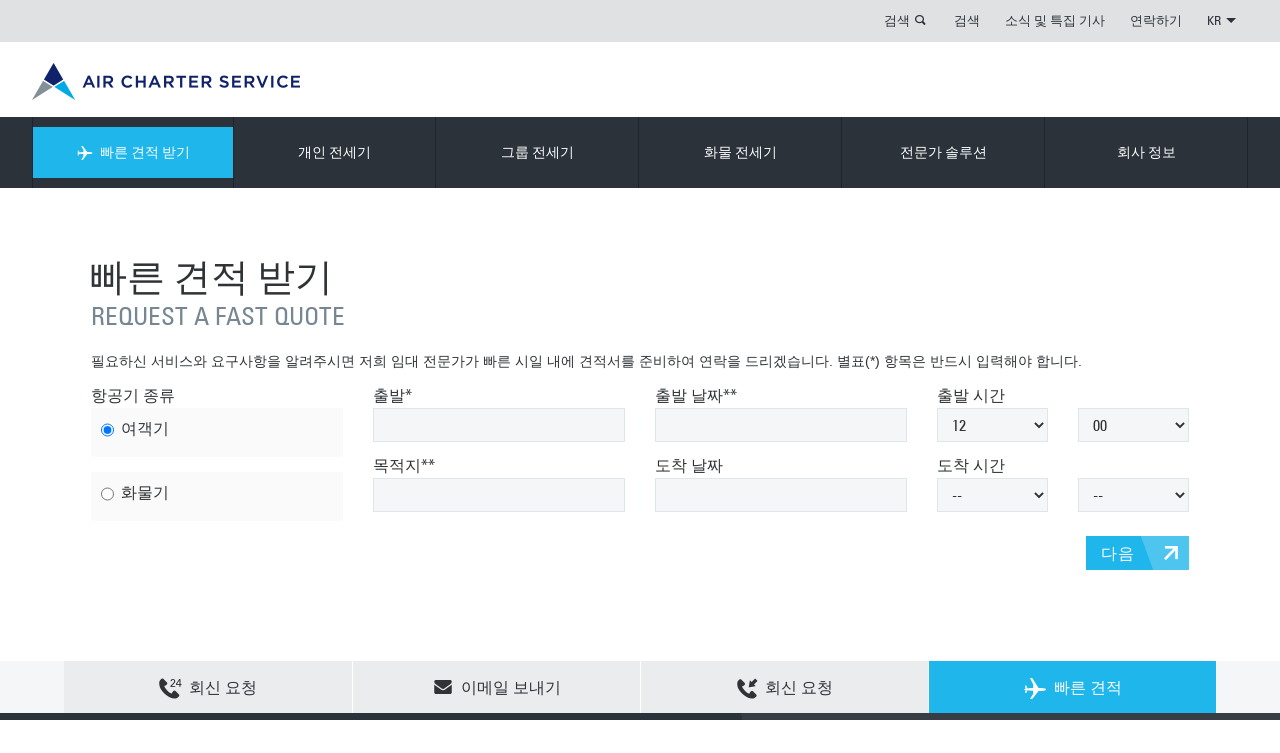

--- FILE ---
content_type: text/html; charset=utf-8
request_url: https://www.aircharterservice.co.kr/forms/fast-quote/?id=dGNtOjEyMi01NjgzNw%3D%3D
body_size: 24711
content:
<!DOCTYPE html> 
<html dir="ltr" lang="ko-KR">
<head>
<meta charset="utf-8">
<!-- cloudfront dns : START -->
<link rel="dns-prefetch" href="//duibe7slt06r7.cloudfront.net" />
<meta http-equiv="x-dns-prefetch-control" content="on" />
<!-- cloudfront dns : END -->
<meta http-equiv="Cache-Control" content="no-store" />
<meta name="viewport" content="width=device-width, initial-scale=1.0">
<meta http-equiv="X-UA-Compatible" content="IE=edge">
<meta name="pinterest" content="nohover">
<meta name="version" content="1.0.1240-master">
<meta name="dpath" content="/Air Charter Service/Asia/South Korea/kr/_Site Config/site config">
<meta name="rqid" content="tcm:36-1181-64">
<link rel="shortcut icon" href="/favicon.ico" type="image/x-icon">
<link rel="icon" href="" type="image/x-icon">
<link rel="apple-touch-icon-precomposed" href="/apple-touch-icon-precomposed.png">
	
<meta name="google-site-verification" content="XARR-T-T0-sD0MOk3jqIbRLKJgRCLJbkkj2ttTp0gsQ">
<meta name="google-site-verification" content="YearFtzfOH3LplDGpOFEIJ4lrfunjR8dvp3RKD9MWQQ">  	
						<title>Get A Private Jet Charter Quote - Air Charter Service | Air Charter Service</title>


<meta name="title" content="Get A Private Jet Charter Quote - Air Charter Service | Air Charter Service"/>
<meta name="description" content="Tell us your requirements and one of our charter experts will provide you with a no obligation quote as soon as possible."/>
<meta name="keywords" content=""/>
<meta name="robots" content=""/>

<link rel="canonical" href="https://www.aircharterservice.co.kr/forms/fast-quote/"/>
<link rel="alternate" href="https://www.aircharterservice.com/forms/fast-quote/index.aspx" hreflang="x-default"/>
<link rel="alternate" href="https://www.airchartermideast.ae/ar/forms/fast-quote/index.aspx" hreflang="ar-ae"/>
<link rel="alternate" href="https://www.aircharterservice.de/forms/fast-quote/index.aspx" hreflang="de-de"/>
<link rel="alternate" href="https://www.aircharterservice.co.na/de/forms/fast-quote/" hreflang="de-na"/>
<link rel="alternate" href="https://www.airchartermideast.ae/forms/fast-quote/index.aspx" hreflang="en-ae"/>
<link rel="alternate" href="https://www.aircharterservice.co.ao/forms/fast-quote/" hreflang="en-ao"/>
<link rel="alternate" href="https://www.aircharterservice.com.au/forms/fast-quote/index.aspx" hreflang="en-au"/>
<link rel="alternate" href="https://www.aircharter.com.br/en/forms/fast-quote/index.aspx" hreflang="en-br"/>
<link rel="alternate" href="https://www.aircharterservice.ca/forms/fast-quote/index.aspx" hreflang="en-ca"/>
<link rel="alternate" href="https://www.aircharter.co.uk/forms/fast-quote/index.aspx" hreflang="en-gb"/>
<link rel="alternate" href="https://www.aircharter.com.hk/forms/fast-quote/index.aspx" hreflang="en-hk"/>
<link rel="alternate" href="https://www.aircharterservice.co.in/forms/fast-quote/index.aspx" hreflang="en-in"/>
<link rel="alternate" href="https://www.aircharterservice.co.ke/forms/fast-quote/" hreflang="en-ke"/>
<link rel="alternate" href="https://www.aircharterservice.co.kr/en/forms/fast-quote/" hreflang="en-kr"/>
<link rel="alternate" href="https://www.aircharterservice.co.na/forms/fast-quote/" hreflang="en-na"/>
<link rel="alternate" href="https://www.aircharterservice.ng/forms/fast-quote/" hreflang="en-ng"/>
<link rel="alternate" href="https://www.aircharter.sg/forms/fast-quote/index.aspx" hreflang="en-sg"/>
<link rel="alternate" href="https://www.aircharterserviceusa.com/forms/fast-quote/index.aspx" hreflang="en-us"/>
<link rel="alternate" href="https://www.aircharter.co.za/forms/fast-quote/index.aspx" hreflang="en-za"/>
<link rel="alternate" href="https://www.aircharterservice.com.ar/forms/fast-quote/" hreflang="es-ar"/>
<link rel="alternate" href="https://www.aircharterservice.com.bo/forms/fast-quote/" hreflang="es-bo"/>
<link rel="alternate" href="https://www.aircharter.com.br/es/forms/fast-quote/index.aspx" hreflang="es-br"/>
<link rel="alternate" href="https://www.aircharterservice.cl/forms/fast-quote/" hreflang="es-cl"/>
<link rel="alternate" href="https://www.aircharterservice.com.co/forms/fast-quote/" hreflang="es-co"/>
<link rel="alternate" href="https://www.aircharterservice.es/forms/fast-quote/index.aspx" hreflang="es-es"/>
<link rel="alternate" href="https://www.aircharterservice.com.mx/forms/fast-quote/index.aspx" hreflang="es-mx"/>
<link rel="alternate" href="https://www.aircharterservice.com.pe/forms/fast-quote/" hreflang="es-pe"/>
<link rel="alternate" href="https://www.aircharterservice.uy/forms/fast-quote/" hreflang="es-uy"/>
<link rel="alternate" href="https://www.aircharterservice.co.ve/forms/fast-quote/" hreflang="es-ve"/>
<link rel="alternate" href="https://www.aircharterservice.ch/forms/fast-quote/index.aspx" hreflang="fr-ch"/>
<link rel="alternate" href="https://www.aircharter.fr/forms/fast-quote/index.aspx" hreflang="fr-fr"/>
<link rel="alternate" href="https://www.aircharterservice.co.id/forms/fast-quote/" hreflang="id-id"/>
<link rel="alternate" href="https://www.aircharter.jp/forms/fast-quote/" hreflang="ja-jp"/>
<link rel="alternate" href="https://www.aircharterservice.co.kr/forms/fast-quote/" hreflang="ko-kr"/>
<link rel="alternate" href="https://www.aircharter.com.br/forms/fast-quote/index.aspx" hreflang="pt-br"/>
<link rel="alternate" href="https://www.aircharterservice.com.tr/forms/fast-quote/" hreflang="tr-tr"/>
		<!--[if (lt IE 9) & (!IEMobile)]>
	<link href="/css/v-636807269640000000/ie.min.css" rel="stylesheet" />
<![endif]-->
    
<script src="https://aircharterservice-globalcontent-live.cphostaccess.com/js/require.js"></script>
<script async="" src="//www.gstatic.com/wcm/loader.js"></script>
	
<!-- Custom CSS-->  
<link rel="stylesheet" href="https://aircharterservice-globalcontent-live.cphostaccess.com/css/styles.css" media="all" />
  
  <!--Mobile CSS-->
  <link rel="stylesheet" href="https://aircharterservice-globalcontent-live.cphostaccess.com/css/styles-min.css" media="all" />
  
  <link rel="stylesheet" href="https://aircharterservice-globalcontent-live.cphostaccess.com/2020-css/2020css.css" media="all" />
  
  
  <script src="https://ajax.googleapis.com/ajax/libs/jquery/3.4.1/jquery.min.js"></script>
<!--<script src="https://ajax.googleapis.com/ajax/libs/jquery/2.1.1/jquery.min.js"></script>-->
<script src="https://cdnjs.cloudflare.com/ajax/libs/jquery.form/4.2.2/jquery.form.min.js" integrity="sha384-FzT3vTVGXqf7wRfy8k4BiyzvbNfeYjK+frTVqZeNDFl8woCbF0CYG6g2fMEFFo/i" crossorigin="anonymous"></script>
  
  <!--Email validator-->
  
  <script src="https://aircharterservice-globalcontent-live.cphostaccess.com/js/email_validator_api.js"></script>
  <script src="https://aircharterservice-globalcontent-live.cphostaccess.com/2020-js/scripts2020.js"></script>
  
  <script async="" src="https://aircharterservice-globalcontent-live.cphostaccess.com/2020-js/covidsearch.js"></script>
  
<script src="//maps.googleapis.com/maps/api/js?key=AIzaSyCjm0J9ENotcxjKJt-_GMY7NwCK_RLsEfA&libraries=places"></script>   
<script async=""  src="https://aircharterservice-globalcontent-live.cphostaccess.com/js/resources.js"></script>
<script src="/aircraft-guide-ko-kr.js"></script>
<script src="#"></script>
<script async=""  src="https://aircharterservice-globalcontent-live.cphostaccess.com/js/libs/hogan-3.0.1.js"></script>
<script async=""  src="https://aircharterservice-globalcontent-live.cphostaccess.com/js/pluginfactory.js"></script>
<script async=""  src="https://aircharterservice-globalcontent-live.cphostaccess.com/js/hero-forms.js"></script>
<script async=""  src="https://aircharterservice-globalcontent-live.cphostaccess.com/js/labels.js"></script>
<script async=""  src="https://aircharterservice-globalcontent-live.cphostaccess.com/js/mapfinder.js"></script>
<script async=""  src="https://aircharterservice-globalcontent-live.cphostaccess.com/js/mapstyles.js"></script>
<script async=""  src="https://aircharterservice-globalcontent-live.cphostaccess.com/js/footerform.js"></script>
<script async=""  src="https://aircharterservice-globalcontent-live.cphostaccess.com/js/airportautocomplete.js"></script>
<script async="" src="https://aircharterservice-globalcontent-live.cphostaccess.com/js/mixins/map.js"></script>
<script async=""  src="https://aircharterservice-globalcontent-live.cphostaccess.com/js/aircraftcompare.js"></script>
<script async=""  src="https://aircharterservice-globalcontent-live.cphostaccess.com/js/libs/modernizr.js"></script>
<script async="" src="https://aircharterservice-globalcontent-live.cphostaccess.com/js/carousel.js"></script>
<script async="" src="https://aircharterservice-globalcontent-live.cphostaccess.com/js/acsbox.js"></script>
<script async="" src="https://aircharterservice-globalcontent-live.cphostaccess.com/js/acs-build.js"></script>  
<script async=""  src="https://aircharterservice-globalcontent-live.cphostaccess.com/js/dpicker.js"></script>
<script src="https://searchg2-assets.crownpeak.net/crownpeak.searchg2-1.0.3.min.js"></script>
<script src="https://www.google.com/recaptcha/api.js?render=6LfY-rYUAAAAAHOMf-LQxPUJBCUws_MlNnCYnYNw"></script>
  
  
<script>
	var appPath = "";
  
  $(document).ready(function() {
    $('.hero__img ').addClass('hero__img--active');
    
   $("html[lang=ar-AE]").attr("dir", "rtl");
    
   $("html[lang=ar-SA]").attr("dir", "rtl");
    
    
  });
  
  $(window).load(function() {
  	if($.cookie('AcsCookie') == "true"){$('.info-bar--cookie').remove();}else{$('.info-bar--cookie').show();}
     
  });
</script>
         
  <script>
  dataLayer = [];
</script>
  <!--Start Google Tag Manager-->
  <script>(function(w,d,s,l,i){w[l]=w[l]||[];w[l].push({'gtm.start':
new Date().getTime(),event:'gtm.js'});var f=d.getElementsByTagName(s)[0],
j=d.createElement(s),dl=l!='dataLayer'?'&l='+l:'';j.async=true;j.src=
'https://www.googletagmanager.com/gtm.js?id='+i+dl;f.parentNode.insertBefore(j,f);
})(window,document,'script','dataLayer','GTM-TBPGR2S');</script>  
  <!-- End Google Tag Manager -->
  </head>
<body class="mp-menu-disabled">
 
  <div class="content-wrapper">
	<div id="mp-pusher" class="mp-pusher">
		<div class="content" style="min-height: 348px;">
			<div class="mp-pusher-overflow-hider">
				<div class="content-inner"> 
					<div class="info-bar info-bar--cookie js-cookie-message">
						<div class="md-container centre-all">
							<h2 class="info-bar__title">이 사이트는 쿠키를 사용합니다</h2>
							<p>
								당사는 귀하가 당사 웹 사이트에서 최상의 경험을 얻을 수 있도록 쿠키를 사용합니다.								<a href="/cookie-policy">더 찾아 봐.</a>.
							</p>
							<a class="blue-split-cta info-bar__cta js-cookie-btn">OK</a>
						</div>
					</div>
					<a class="accessibility-only" href="#main-page-content">Skip to content</a>
				   
					<header role="banner" class="banner"><a class="mobile-menu menu-trigger" id="trigger" href="#">        <div class="burger">        </div>        <span>MENU</span>    </a>    <div class="sc-wrapper top-links sc-wrapper--flush">        <div class="lg-container">            <div class="row">                <div class="col lg_span_12 md_span_12 sm-hidden">                    <ul class="primary-links"><li class="search-container">                            <a data-panel="#search-panel" class="panel-btn" href="#">검색</a>                            <div id="search-panel" style="display:none" class="panel">                                <form action="/search" method="get" novalidate="novalidate">                                    <div class="inline-form inline-form--flush">                                        <div class="inline-form__input-wrapper inline-form__input-wrapper--long">                                            <label class="inline-form__label" for="Search">검색</label>                                            <input name="searchterm" class="inline-form__input" placeholder="검색" id="Search" type="search">                                        </div>                                        <button type="submit" class="blue-cta blue-cta--lg"><span class="blue-cta__text">검색</span><i class="icon-search"></i></button>                                    </div>                                </form>                            </div></li>						<li>								<a href="https://jetportal.aircharterservice.com">검색</a>							</li><li>								<a href="/about-us/news-features/">소식 및 특집 기사</a>							</li><li>								<a href="/contact">연락하기</a>							</li><li>                            <a data-panel="#lang-selector-panel" id="lang-selector" class="panel-btn" href="#">KR<span class="down-triangle"></span></a><div id="lang-selector-panel" class="panel" style="display: none;">    <h2> 언어 변경</h2>    <ul class="languages"><li><a href="/index" class="active">KR</a></li><li><a href="/en/index" class="">ENGLISH</a></li>    </ul>    <ul class="countries">        <li><a href="/contact"> 언어 변경 <span class="icon-topright-arrow"></span></a></li>    </ul></div>                        </li>                    </ul>                </div>            </div>        </div>    </div>        	<div class="sc-wrapper logo-banner sc-wrapper--flush sm-hidden">        <div class="lg-container">            <div class="row">                <div class="col lg_span_12 md_span_12 sm_span_6" itemscope="" itemtype="http://schema.org/Organization">                    <a href="/index" itemprop="url" class="logo"></a>                                    </div>            </div>        </div>    </div>        <nav id="mp-menu" class="mp-menu">            <div class="sc-wrapper nav-links sc-wrapper--flush">                <div class="lg-container">                    <div class="row">                        <div class="col lg_span_12 md_span_12 sm_span_6">                            <div class="mp-level mp-level__one" data-level="1">                                <ul class="primary-links"><li class="enquire">                                                                                                <a class="nav-no-child js-nav-quote" data-form-location="nav" data-form-type="fastquote-" data-form-icon="plane-right" data-form-title="빠른 견적 받기 " href="/forms/fast-quote/">                                                     <i class="enquire-icon icon-plane-right"></i>빠른 견적 받기                                                  </a>                                                                                            </li>                                                                                                   <li>								<a href="/private-charter/">개인 전세기</a>							</li><li>								<a href="/group-charter/">그룹 전세기</a>							</li><li>								<a href="/cargo-charter/">화물 전세기</a>							</li><li>								<a href="/specialist-solutions/">전문가 솔루션</a>							</li><li>								<a href="/about-us/">회사 정보</a>							</li><li class="md-hidden lg-hidden col sm_span_6"><a class="nav-no-child" href="https://jetportal.aircharterservice.com/" target="_self" title="LOYALTY CARD LOGIN">LOYALTY CARD LOGIN</a></li>                                                    <li class="md-hidden lg-hidden col sm_span_6"><a class="nav-no-child" href="#" target="_self" title="개인 전세기">개인 전세기</a></li>                                                    <li class="md-hidden lg-hidden col sm_span_6"><a class="nav-no-child" href="#" target="_self" title="소식 및 특집 기사">소식 및 특집 기사</a></li>                                                    <li class="md-hidden lg-hidden col sm_span_6"><a class="nav-no-child" href="#" target="_self" title="연락하기">연락하기</a></li><li class="md-hidden lg-hidden col sm_span_6"><a href="#">  언어 변경</a></li>                                </ul>                            </div>                        </div>                    </div>                </div>            </div><div class="sc-wrapper secondary-nav sc-wrapper--flush" style="height: 0px;">                <!-- every 3n+5 secondary nav item needs a class of secondary-links__item-clr for clearing in ie8, items 5, 8, 11, 14 etc -->                <div class="lg-container">                    <div class="row">                        <div class="col lg_span_12 md_span_12 sm_span_6">                                                    <div class="mp-level row" data-level="2">                                                        <div class="col secondary-links lg_span_6 md_span_6 sm_span_6">                                                            <ul class="row">                                                           <li class="col lg_span_4 md_span_6 sm_span_6  ">                                                                <a href='/private-charter/private-jets-charter' class='icon'  >                                                                    <p class="title">개인 제트기</p>                                                                    <p>비즈니스와 레저를 위한 개인 제트기</p>                                                                </a>                                                            </li><li class="col lg_span_4 md_span_6 sm_span_6  ">                                                                <a href='/private-charter/executive-airliners' class='icon'  >                                                                    <p class="title">고급 여객기</p>                                                                    <p>품위와 편안함을 선사하는 항공기</p>                                                                </a>                                                            </li><li class="col lg_span_4 md_span_6 sm_span_6  ">                                                                <a href='/private-charter/helicopter' class='icon'  >                                                                    <p class="title">헬리콥터</p>                                                                    <p>언제 어디서나 편리하게 이동</p>                                                                </a>                                                            </li><li class="col lg_span_4 md_span_6 sm_span_6  secondary-links__item-clr ">                                                                <a href='/private-charter/air-taxi' class='icon'  >                                                                    <p class="title">에어 택시</p>                                                                    <p>비용대비 효과가 뛰어난 단거리 이동 수단</p>                                                                </a>                                                            </li><li class="col lg_span_4 md_span_6 sm_span_6  ">                                                                <a href='/private-charter/jet-card/' class='icon'  >                                                                    <p class="title">제트기 카드</p>                                                                    <p>편리하게 사용할 수 있는 린드버그 카드</p>                                                                </a>                                                            </li><li class="col lg_span_4 md_span_6 sm_span_6  ">                                                                <a href='/private-charter/air-ambulance' class='icon'  >                                                                    <p class="title">환자 수송기</p>                                                                    <p>안전하고 빠르게 환자 수송</p>                                                                </a>                                                            </li><li class="col lg_span_4 md_span_6 sm_span_6  ">                                                                <a href='/private-charter/empty-legs' class='icon'  >                                                                    <p class="title">엠프티 레그</p>                                                                    <p></p>                                                                </a>                                                            </li>                                                            </ul>                                                        </div>                                                        <div class="col promos lg_span_6 md_span_6">                                                            <ul class="row"> <li class="col lg_span_4 md_span_6 sm_span_6">        <a class="icon" href="/private-charter/empty-legs">            <img src="" alt="" >            <p class="title">엠프티 레그</p>            <p></p>        </a>    </li><li class="col lg_span_4 md_span_6 sm_span_6">        <a class="icon" href="/private-charter/jet-card/">            <img src="https://images.aircharterservice.com/global/navigation/n-jet-card.jpg" alt="" >            <p class="title">제트기 카드 / EMPYREAN</p>            <p></p>        </a>    </li></ul>                                                         </div>                                                    </div>                                                    <div class="mp-level row" data-level="2">                                                        <div class="col secondary-links lg_span_6 md_span_6 sm_span_6">                                                            <ul class="row">                                                                                                                            <li class="col lg_span_4 md_span_6 sm_span_6  ">                                                                <a href='/group-charter/personnel-logistics-air-charters' class='icon'  >                                                                    <p class="title">인원 이송</p>                                                                    <p>ACS는 다양한 기업들과 직원들에게 전세기를 준비하여 도움을 주고 있습니다.</p>                                                                </a>                                                            </li><li class="col lg_span_4 md_span_6 sm_span_6  ">                                                                <a href='/group-charter/series-charters' class='icon'  >                                                                    <p class="title">시리즈 전세기</p>                                                                    <p>ACS는 대형 전세기 프로그램에서의 풍부한 경험을 토대로 고객이 신뢰할 수 있는 파트너십을 맺고 있습니다.</p>                                                                </a>                                                            </li><li class="col lg_span_4 md_span_6 sm_span_6  ">                                                                <a href='/group-charter/emergency-response-charters' class='icon'  >                                                                    <p class="title">긴급 구호</p>                                                                    <p>ACS는 언제 어디서든 전세기를 즉시 준비할 수 있기 때문에 도움이 필요한 사람들에게 도움의 손길을 빠르게 제공할 수 있습니다.</p>                                                                </a>                                                            </li><li class="col lg_span_4 md_span_6 sm_span_6  secondary-links__item-clr">                                                                <a href='/group-charter/tours-roadshow-charters' class='icon'  >                                                                    <p class="title">투어 및 로드쇼</p>                                                                    <p>ACS는 일정에 상관 없이 고객이 직접 관리할 수 있는 유연한 전세기 솔루션을 제공합니다.</p>                                                                </a>                                                            </li><li class="col lg_span_4 md_span_6 sm_span_6  ">                                                                <a href='/group-charter/events' class='icon'  >                                                                    <p class="title">이벤트</p>                                                                    <p>전세기를 이용하시면 수많은 사람들을 만날 수 있습니다. 단순한 이동 수단을 뛰어넘어 이벤트를 멋지게 시작할 수 있는 전세기를 고려하세요.</p>                                                                </a>                                                            </li><li class="col lg_span_4 md_span_6 sm_span_6  ">                                                                <a href='/group-charter/branding-personalise-charter-concepts' class='icon'  >                                                                    <p class="title">전세기 개념</p>                                                                    <p>ACS의 전세기 전담 팀은 출발 전 또는 항공기 탑승 중에 전세기를 고객의 요구에 맞게 제공해 드립니다.</p>                                                                </a>                                                            </li>                                                            </ul>                                                        </div>                                                        <div class="col promos lg_span_6 md_span_6">                                                            <ul class="row"> <li class="col lg_span_4 md_span_6 sm_span_6">        <a class="icon" href="/group-charter/branding-personalise-charter-concepts">            <img src="https://images.aircharterservice.com/global/navigation/n-charter-concepts.jpg" alt="" >            <p class="title">전세기 개념</p>            <p></p>        </a>    </li></ul>                                                         </div>                                                    </div>                                                    <div class="mp-level row" data-level="2">                                                        <div class="col secondary-links lg_span_6 md_span_6 sm_span_6">                                                            <ul class="row">                                                                                                                           <li class="col lg_span_4 md_span_6 sm_span_6  ">                                                                <a href='/cargo-charter/urgent-cargo-charter' class='icon'  >                                                                    <p class="title">긴급 운송</p>                                                                    <p>긴급한 화물을 완벽하게 운송</p>                                                                </a>                                                            </li><li class="col lg_span_4 md_span_6 sm_span_6  ">                                                                <a href='/cargo-charter/dangerous-hazardous-goods' class='icon'  >                                                                    <p class="title">위험 화물</p>                                                                    <p>민감한 화물도 안전하게 운송</p>                                                                </a>                                                            </li><li class="col lg_span_4 md_span_6 sm_span_6  ">                                                                <a href='/cargo-charter/heavy-outsize-cargo' class='icon'  >                                                                    <p class="title">대형 화물</p>                                                                    <p>대형 화물도 문제 없이 운송</p>                                                                </a>                                                            </li><li class="col lg_span_4 md_span_6 sm_span_6  secondary-links__item-clr ">                                                                <a href='/cargo-charter/humanitarian-relief-aid-cargo' class='icon'  >                                                                    <p class="title">인도주의적 구호</p>                                                                    <p>시련을 겪고 있는 사람들에게 도움의 손길을 전달</p>                                                                </a>                                                            </li><li class="col lg_span_4 md_span_6 sm_span_6  ">                                                                <a href='/cargo-charter/remote-destinations' class='icon'  >                                                                    <p class="title">격오지 운송</p>                                                                    <p>아무리 힘든 곳이라도 문제 없이 운송</p>                                                                </a>                                                            </li><li class="col lg_span_4 md_span_6 sm_span_6  ">                                                                <a href='/cargo-charter/on-board-courier/' class='icon'  >                                                                    <p class="title">위탁 수화물</p>                                                                    <p>맞춤형 핸드 캐리 서비스</p>                                                                </a>                                                            </li><li class="col lg_span_4 md_span_6 sm_span_6  secondary-links__item-cl">                                                                <a href='/cargo-charter/aog-cargo-charter' class='icon'  >                                                                    <p class="title">AOG 솔루션</p>                                                                    <p>ACS는 AOG 상황이 발생했을 때를 대비하여 전세기 솔루션과 위탁 수화물 서비스를 제공합니다</p>                                                                </a>                                                            </li>                                                            </ul>                                                        </div>                                                        <div class="col promos lg_span_6 md_span_6">                                                         <ul class="row"> <li class="col lg_span_4 md_span_6 sm_span_6">        <a class="icon" href="/cargo-charter/on-board-courier/">            <img src="https://images.aircharterservice.com/global/navigation/n-on-board-courier.jpg" alt="위탁 수화물" >            <p class="title">위탁 수화물</p>            <p></p>        </a>    </li><li class="col lg_span_4 md_span_6 sm_span_6">        <a class="icon" href="/cargo-charter/urgent-cargo-charter">            <img src="https://images.aircharterservice.com/global/navigation/n-urgent-go-now.jpg" alt="긴급 화물" >            <p class="title">긴급 화물</p>            <p></p>        </a>    </li></ul>                                                         </div>                                                    </div>                                                    <div class="mp-level row" data-level="2">                                                        <div class="col secondary-links lg_span_6 md_span_6 sm_span_6">                                                            <ul class="row">                                                                                                                            <li class="col lg_span_4 md_span_6 sm_span_6  ">                                                                <a href='/specialist-solutions/airlines' class='icon'  >                                                                    <p class="title">항공사</p>                                                                    <p>항공기 임대 및 화물 전세기 솔루션</p>                                                                </a>                                                            </li><li class="col lg_span_4 md_span_6 sm_span_6  ">                                                                <a href='/specialist-solutions/automotive' class='icon'  >                                                                    <p class="title">자동차</p>                                                                    <p>주요 인사 또는 시간에 민감한 화물을 위한 전세기</p>                                                                </a>                                                            </li><li class="col lg_span_4 md_span_6 sm_span_6  ">                                                                <a href='/specialist-solutions/corporate-travel' class='icon'  >                                                                    <p class="title">기업 출장</p>                                                                    <p>부서의 전 세계 출장을 지원</p>                                                                </a>                                                            </li><li class="col lg_span_4 md_span_6 sm_span_6  ">                                                                <a href='/specialist-solutions/emergency-response' class='icon'  >                                                                    <p class="title">긴급 구호</p>                                                                    <p>긴급 상황 시 시간에 민감하고 안전한 화물 전세기</p>                                                                </a>                                                            </li><li class="col lg_span_4 md_span_6 sm_span_6  ">                                                                <a href='/specialist-solutions/entertainment' class='icon'  >                                                                    <p class="title">이벤트</p>                                                                    <p>원활한 물류로 행사 주최자 지원</p>                                                                </a>                                                            </li><li class="col lg_span_4 md_span_6 sm_span_6  ">                                                                <a href='/specialist-solutions/freight-forwarders' class='icon'  >                                                                    <p class="title">화물 운송</p>                                                                    <p>물류 운반으로 화물 운송업체 지원</p>                                                                </a>                                                            </li><li class="col lg_span_4 md_span_6 sm_span_6  ">                                                                <a href='/specialist-solutions/government' class='icon'  >                                                                    <p class="title">정부</p>                                                                    <p>정부의 개별 또는 대규모 전세기 프로그램</p>                                                                </a>                                                            </li><li class="col lg_span_4 md_span_6 sm_span_6  ">                                                                <a href='/specialist-solutions/music-and-film-production' class='icon'  >                                                                    <p class="title">음악 및 영화</p>                                                                    <p>음악 및 영화 업계를 위해 전세기 제공</p>                                                                </a>                                                            </li><li class="col lg_span_4 md_span_6 sm_span_6  ">                                                                <a href='/specialist-solutions/oil-gas-industry' class='icon'  >                                                                    <p class="title">오일 및 가스</p>                                                                    <p>업계를 위한 인원 및 화물 솔루션</p>                                                                </a>                                                            </li><li class="col lg_span_4 md_span_6 sm_span_6  ">                                                                <a href='/specialist-solutions/private-travel' class='icon'  >                                                                    <p class="title">개인 여행</p>                                                                    <p>개인 여행을 위한 전세기</p>                                                                </a>                                                            </li><li class="col lg_span_4 md_span_6 sm_span_6  ">                                                                <a href='/specialist-solutions/sports' class='icon'  >                                                                    <p class="title">스포츠</p>                                                                    <p>다양한 스포츠 행사를 위해 전세기 제공</p>                                                                </a>                                                            </li><li class="col lg_span_4 md_span_6 sm_span_6  ">                                                                <a href='/specialist-solutions/travel-companies' class='icon'  >                                                                    <p class="title">여행사</p>                                                                    <p>여행사와 협력하기</p>                                                                </a>                                                            </li>                                                            </ul>                                                        </div>                                                        <div class="col promos lg_span_6 md_span_6">                                                           <ul class="row"> <li class="col lg_span_4 md_span_6 sm_span_6">        <a class="icon" href="#">            <img src="" alt="" >            <p class="title"></p>            <p></p>        </a>    </li></ul>                                                         </div>                                                    </div>                                                    <div class="mp-level row" data-level="2">                                                        <div class="col secondary-links lg_span_6 md_span_6 sm_span_6">                                                            <ul class="row">                                                                                                                           <li class="col lg_span_4 md_span_6 sm_span_6  ">                                                                <a href='/about-us/company-history' class='icon'  >                                                                    <p class="title">회사 연혁</p>                                                                    <p>지금까지 걸어온 길</p>                                                                </a>                                                            </li><li class="col lg_span_4 md_span_6 sm_span_6  ">                                                                <a href='/about-us/how-air-charter-service-works' class='icon'  >                                                                    <p class="title">ACS 프로세스</p>                                                                    <p>ACS의 자세한 업무 프로세스</p>                                                                </a>                                                            </li><li class="col lg_span_4 md_span_6 sm_span_6  secondary-links__item-clr">                                                                <a href='/about-us/working-for-us/' class='icon'  >                                                                    <p class="title">VACANCIES</p>                                                                    <p>View all vacancies at ACS</p>                                                                </a>                                                            </li><li class="col lg_span_4 md_span_6 sm_span_6  ">                                                                <a href='/about-us/media-and-press' class='icon'  >                                                                    <p class="title">미디어 및 언론</p>                                                                    <p>언론 기관을 위한 정보</p>                                                                </a>                                                            </li><li class="col lg_span_4 md_span_6 sm_span_6  secondary-links__item-clr">                                                                <a href='/about-us/corporate-responsibility' class='icon'  >                                                                    <p class="title">기업의 사회적 책임</p>                                                                    <p>ACS가 추구하는 가치</p>                                                                </a>                                                            </li><li class="col lg_span_4 md_span_6 sm_span_6  ">                                                                <a href='/about-us/testimonials' class='icon'  >                                                                    <p class="title">추천의 말</p>                                                                    <p>ACS 고객의 추천사</p>                                                                </a>                                                            </li><li class="col lg_span_4 md_span_6 sm_span_6  secondary-links__item-clr">                                                                <a href='/about-us/news-features/' class='icon'  >                                                                    <p class="title">소식 및 특집 기사</p>                                                                    <p>ACS 새로운 소식을 전달</p>                                                                </a>                                                            </li><li class="col lg_span_4 md_span_6 sm_span_6  ">                                                                <a href='/about-us/financials' class='icon'  >                                                                    <p class="title">재무 정보</p>                                                                    <p>ACS의 재무 정보</p>                                                                </a>                                                            </li>                                                            </ul>                                                        </div>                                                        <div class="col promos lg_span_6 md_span_6">                                                          <ul class="row"> <li class="col lg_span_4 md_span_6 sm_span_6">        <a class="icon" href="/about-us/recruitment/">            <img src="https://images.aircharterservice.com/global/navigation/n-vacancies.jpg" alt="채용" >            <p class="title">채용</p>            <p>현재 진행 중인 ACS </p>        </a>    </li><li class="col lg_span_4 md_span_6 sm_span_6">        <a class="icon" href="/about-us/news-features/">            <img src="https://aircharterservice-globalcontent-live.cphostaccess.com/images/thumbnails/humanitarian-cargo-charter-air-charter-service-thumb_tcm61-3360_tcm36-3360.jpg" alt="소식 및 특집 기사" >            <p class="title">소식 및 특집 기사</p>            <p></p>        </a>    </li></ul>                                                         </div>                                                    </div>                                                    <div class="mp-level row" data-level="2">                                                        <div class="col secondary-links lg_span_6 md_span_6 sm_span_6">                                                            <ul class="row">                                                                                                                            <li class="col lg_span_4 md_span_6 sm_span_6  secondary-links__item-clr ">                                                                <a href='#' class='icon'  >                                                                    <p class="title"></p>                                                                    <p></p>                                                                </a>                                                            </li>                                                            </ul>                                                        </div>                                                    </div>                                                    <div class="mp-level row" data-level="2">                                                        <div class="col secondary-links lg_span_6 md_span_6 sm_span_6">                                                            <ul class="row">                                                                                                                           <li class="col lg_span_4 md_span_6 sm_span_6  ">                                                                <a href='#' class='icon'  >                                                                    <p class="title"></p>                                                                    <p></p>                                                                </a>                                                            </li>                                                            </ul>                                                        </div>                                                        <div class="col promos lg_span_6 md_span_6">                                                         <ul class="row"> <li class="col lg_span_4 md_span_6 sm_span_6">        <a class="icon" href="#">            <img src="" alt="" >            <p class="title"></p>            <p></p>        </a>    </li></ul>                                                         </div>                                                    </div>                    <div class="mp-level row" data-level="2">                    </div>                    <div class="mp-level row" data-level="2">                    </div>                    <div class="mp-level row" data-level="2">                    </div>                    <div class="mp-level row" data-level="2">                    </div>                     <div class="mp-level mobile-lang-selector" data-level="2">    <ul class="secondary-links">         <li><a href=""><span class="flag"></span></a></li>    </ul></div>                        </div>                    </div>                </div>            </div>         </nav><div class="sc-wrapper logo-banner sc-wrapper--flush md-hidden lg-hidden mobile">        <div class="lg-container">            <div class="row">                <div class="col sm_span_2">                    <span style="visibility:hidden">MENU</span>                </div>                <div class="col sm_span_2 centre-all logo-container" itemscope="" itemtype="http://schema.org/Organization">                    <a href="/" itemprop="url" class="logo-mobile">                    </a>                </div>                <div class="col sm_span_2">                    <div class="col sm_span_2">                            <!--My Account                             <a id="my-account-link-mobile" class="hidden" href="/myaccount">                                <span class="mobile-login"></span>                            </a>                        -->                            <!-- Login                             <span id="login-link-mobile" data-panel="#mobile-login-panel" class="mobile-login panel-btn"></span>                        -->                    </div>                    <div class="col sm_span_2">                        <span data-panel="#mobile-search-panel" class="search panel-btn"></span>                    </div>                </div>            </div>        </div>    </div><div class="sc-wrapper sc-wrapper--flush sc-wrapper--with-padding md-hidden lg-hidden panel" id="mobile-search-panel" style="display: none;">        <div class="lg-container">            <div class="row">                <div class="col sm_span_6">                    <form action="/search" method="get" novalidate="novalidate">                        <div class="inline-form inline-form--flush">                            <div class="inline-form__input-wrapper">                                <label class="inline-form__label" for="Search">검색</label>                                <input name="searchterm" class="inline-form__input" placeholder="검색" id="Mobile-Search" type="search">                            </div>                            <button type="submit" class="blue-cta blue-cta--lg"><span class="blue-cta__text">검색</span><i class="icon-search"></i></button>                        </div>                    </form>                </div>            </div>        </div>    </div><div class="mobile-phone-banner office_items_1">            <a class="js-contact-select blue-split-cta js-contact-overlay-initd" data-overlay-name="contact-phonenumber-overlay" href="/contact"><i class="icon-24hr"></i>CALL US NOW</a>        <a class="js-contact-select-no-overlay blue-split-cta" href="/contact"><i class="icon-24hr"></i>CALL US NOW</a>    </div></header>
  
											
			<section class="sc-wrapper sc-wrapper--with-padding footer-form-wrapper section-step-1">    <div class="md-container">        <hgroup class="heading-group">                        <h1>빠른 견적 받기</h1>                        <h2>REQUEST A FAST QUOTE</h2>        </hgroup>        <div class="footer-form js-form-body"><form action="/forms/enquire-form-handler" class="fast-quote-form " name="FastQuoteForm" method="post" novalidate="novalidate"><input type="hidden" id="PrivateToGroupSwitch" name="PrivateToGroupSwitch" value="18"/><input type="hidden" id="PrivateQuoteEmail" name="PrivateQuoteEmail" value="Online.Enquiries@aircharter.co.uk;HKPaxenquiry@aircharter.co.uk;DJ.Jeong@aircharter.com.hk"/><input type="hidden" id="GroupQuoteEmail" name="GroupQuoteEmail" value="Online.Enquiries@aircharter.co.uk;HKPaxenquiry@aircharter.co.uk;Sua.KIM@aircharter.com.hk"/><input type="hidden" id="CargoQuoteEmail" name="CargoQuoteEmail" value="Online.Enquiries@aircharter.co.uk;HKcargoenquiry@aircharter.co.uk;Juwon.Lee@aircharter.com.hk"/><input name="WcoFormId" type="hidden" value="d0c5c5de-5ea2-45ff-8fed-c26e449c67e6"/><input type="hidden" id="RedirectUrl" name="Redirecturl" value=""/><input name="PageType" type="hidden" value="standaloneEnquiryForm"/><ol class="footer-form-steps">        <li class="footer-form-step footer-form-step--active"><p>필요하신 서비스와 요구사항을 알려주시면 저희 임대 전문가가 빠른 시일 내에 견적서를 준비하여 연락을 드리겠습니다. 별표(*) 항목은 반드시 입력해야 합니다.</p>            <input class="ga-clientid" id="GoogleAnalyticsClientId" name="GoogleAnalyticsClientId" type="hidden" value="1996255080.1559299312"/>            <div class="row">                <div class="col lg_span_3 md_span_3 sm_span_6">                    <fieldset>                        <h3>항공기 종류</h3>                        <div class="footer-form__input-wrapper footer-form__input-wrapper--solid">                            <label class="radio-check">                                <input checked="checked" data-form-type="passenger" id="IsPassenger" name="IsPassenger" type="radio" value="True"/>                                여객기                            </label>                        </div>                        <div class="footer-form__input-wrapper footer-form__input-wrapper--solid">                            <label class="radio-check">                                <input data-form-type="cargo" id="IsPassenger" name="IsPassenger" type="radio" value="False"/>                                화물기                            </label>                        </div>                    </fieldset>                </div>                <div class="col lg_span_3 md_span_3 sm_span_6">                    <fieldset>                        <div class="footer-form__input-wrapper js-map-finder">                            <label class="footer-form__label" for="Departure">출발*</label>                            <input class="js-autocomplete" data-val="true" data-val-required="Please enter your departure." id="Departure" name="Departure" placeholder="" type="text" value="" autocomplete="off"/>                        </div>                        <div class="footer-form__input-wrapper js-map-finder">                            <label class="footer-form__label" for="Destination">목적지**</label>                            <input class="js-autocomplete" data-val="true" data-val-required="Please enter your destination." id="Destination" name="Destination" placeholder="" type="text" value="" autocomplete="off"/>                       </div>                    </fieldset>                </div>                <div class="col lg_span_3 md_span_3 sm_span_6">                    <fieldset>                        <div class="row">                            <div class="col lg_span_12 md_span_12 sm_span_3">                                <div class="footer-form__input-wrapper">                                    <label class="footer-form__label" for="DepartureDate">출발 날짜**</label>                                    <input data-date-format="dd/mm/yyyy" data-val="true" data-val-required="Please enter your departure date." id="DepartureDate" name="d_DepartureDate" type="date" autocomplete="off" value=""/><input name="DepartureDate" type="hidden"/>                                </div>                            </div>                            <div class="col lg_span_12 md_span_12 sm_span_3">                                <div class="footer-form__input-wrapper" data-form-type="passenger">                                    <label class="footer-form__label" for="ReturnDate">도착 날짜</label>                                    <input data-date-format="dd/mm/yyyy" id="ReturnDate" name="d_ReturnDate" type="date" autocomplete="off" value=""/><input name="ReturnDate" type="hidden"/>                                </div>                            </div>                        </div>                    </fieldset>                </div>                <div class="col lg_span_3 md_span_3 sm_span_6">                    <fieldset>                        <div class="row">                            <div class="col lg_span_12 md_span_12 sm_span_3">                                <label class="footer-form__label" for="DepartureTime">출발 시간</label>                            </div>                        </div>                        <div class="row">                            <div class="col lg_span_6 md_span_6 sm_span_3">                                <div class="footer-form__input-wrapper">                                    <select id="DepartureTimeHour" name="DepartureTimeHour" required="" aria-required="true"><option value="">--</option><option value="00">00</option><option value="01">01</option><option value="02">02</option><option value="03">03</option><option value="04">04</option><option value="05">05</option><option value="06">06</option><option value="07">07</option><option value="08">08</option><option value="09">09</option><option value="10">10</option><option value="11">11</option><option selected="selected" value="12">12</option><option value="13">13</option><option value="14">14</option><option value="15">15</option><option value="16">16</option><option value="17">17</option><option value="18">18</option><option value="19">19</option><option value="20">20</option><option value="21">21</option><option value="22">22</option><option value="23">23</option></select>                                </div>                            </div>                            <div class="col lg_span_6 md_span_6 sm_span_3">                                <div class="footer-form__input-wrapper">                                    <select id="DepartureTimeMin" name="DepartureTimeMin" required="" aria-required="true"><option value="">--</option><option selected="selected" value="00">00</option><option value="15">15</option><option value="30">30</option><option value="45">45</option></select>                                </div>                            </div>                        </div>                        <div class="row">                            <div class="col lg_span_12 md_span_12 sm_span_3" data-form-type="passenger">                                <label class="footer-form__label" for="ReturnTime">도착 시간</label>                            </div>                        </div>                        <div class="row">                            <div class="col lg_span_6 md_span_6 sm_span_3">                                <div class="footer-form__input-wrapper" data-form-type="passenger">                                    <select id="ReturnTimeHour" name="ReturnTimeHour"><option value="">--</option><option value="00">00</option><option value="01">01</option><option value="02">02</option><option value="03">03</option><option value="04">04</option><option value="05">05</option><option value="06">06</option><option value="07">07</option><option value="08">08</option><option value="09">09</option><option value="10">10</option><option value="11">11</option><option value="12">12</option><option value="13">13</option><option value="14">14</option><option value="15">15</option><option value="16">16</option><option value="17">17</option><option value="18">18</option><option value="19">19</option><option value="20">20</option><option value="21">21</option><option value="22">22</option><option value="23">23</option></select>                                </div>                            </div>                            <div class="col lg_span_6 md_span_6 sm_span_3">                                <div class="footer-form__input-wrapper" data-form-type="passenger">                                    <select id="ReturnTimeMin" name="ReturnTimeMin"><option value="">--</option><option value="00">00</option><option value="15">15</option><option value="30">30</option><option value="45">45</option></select>                                </div>                            </div>                        </div>                    </fieldset>                </div>                <div class="row">                    <div class="col lg_span_5 md_span_5 sm_span_6 error-message">                        <div class="validation-summary-valid" data-valmsg-summary="true"><span>Please complete the highlighted fields</span><ul><li style="display:none"></li></ul></div>                    </div>                </div>                <div class="footer-form-step__actions js-only">                    <button type="button" class="blue-split-cta js-next">다음</button>                </div>            </div>        </li>        <li class="footer-form-step footer-form-step--next">            <div class="row">                <div class="col lg_span_4 md_span_4 sm_span_6">                    <fieldset>                        <div class="footer-form__input-wrapper" data-form-type="cargo" style="display: none;">                            <label class="footer-form__label" for="ExtendedTotalWeight">총 무게</label>                            <input class="footer-form__input" id="ExtendedTotalWeight" maxlength="255" name="ExtendedTotalWeight" placeholder="" type="text" value="" tabindex="-1"/>                        </div>                        <div class="footer-form__input-wrapper" data-form-type="cargo" style="display: none;">                            <label class="footer-form__label" for="ExtendedTotalVolume">총 용적</label>                            <input class="footer-form__input" id="ExtendedTotalVolume" maxlength="255" name="ExtendedTotalVolume" placeholder="" type="text" value="" tabindex="-1"/>                        </div>                        <div class="footer-form__input-wrapper" data-form-type="cargo" style="display: none;">                            <label class="footer-form__label" for="ExtendedLargestSize">가장 큰 사이즈</label>                            <input class="footer-form__input" id="ExtendedLargestSize" maxlength="255" name="ExtendedLargestSize" placeholder="" type="text" value="" tabindex="-1"/>                        </div>                        <div class="footer-form__input-wrapper" data-form-type="passenger">                            <label class="footer-form__label" for="Passengers">승객 수*</label>                            <input data-val="true" data-val-number="The field Passengers must be a number." data-val-range="The field Passengers must be between 0 and 9999." data-val-range-max="9999" data-val-range-min="0" data-val-required="Please enter a number of passengers" id="Passengers" min="1" name="Passengers" type="number" value="0" tabindex="-1"/>                        </div>                    </fieldset>                </div>                <div class="col lg_span_4 md_span_4 sm_span_6" data-form-type="cargo" style="display: none;">                    <fieldset>                        <div class="footer-form__input-wrapper">                            <label class="footer-form__label" for="Dimensions">치수</label>                            <textarea class="footer-form__input" cols="20" id="Dimensions" name="Dimensions" rows="2" tabindex="-1"></textarea>                        </div>                    </fieldset>                </div>                <div class="col lg_span_4 md_span_4 sm_span_6">                    <fieldset>                        <div class="footer-form__input-wrapper">                            <label class="footer-form__label" for="AdditionalInformation">추가 정보</label>                            <textarea class="footer-form__input" cols="20" id="AdditionalInformation" name="AdditionalInformation" rows="2" tabindex="-1"></textarea>                        </div>                    </fieldset>                </div>            </div>            <div class="row">                <div class="col lg_span_5 md_span_5 sm_span_6 error-message">                    <div class="validation-summary-valid" data-valmsg-summary="true"><span>Please complete the highlighted fields</span><ul><li style="display:none"></li></ul></div>                </div>            </div>            <div class="footer-form-step__actions js-only">                <button type="button" class="blue-text-cta footer-form-step__back js-previous" tabindex="-1"><i class="blue-text-cta__icon icon-left-arrow"></i> 뒤로</button>                <button type="button" class="blue-split-cta js-next" tabindex="-1">다음</button>            </div>        </li>    <li class="footer-form-step footer-form-step--next">        <div class="row">            <div class="col lg_span_5 md_span_5 sm_span_6">                <fieldset>                    <div class="footer-form__input-wrapper">                        <label class="footer-form__label" for="Name">이름*</label>                        <input class="footer-form__input" data-val="true" data-val-length="[Invalid_Name] not found" data-val-length-max="255" data-val-length-min="1" data-val-required="Please enter your name" id="Name" maxlength="255" name="Name" placeholder="" type="text" value="" tabindex="-1"/>                    </div>                    <div class="footer-form__input-wrapper">                        <label class="footer-form__label" for="CompanyName">회사명*</label>                        <input class="footer-form__input" id="CompanyName" maxlength="255" name="CompanyName" placeholder="" type="text" value="" tabindex="-1"/>                    </div>                    <div class="footer-form__input-wrapper">                        <label class="footer-form__label" for="Country">국가</label>                        <select class="footer-form__input" data-val="true" data-val-required="Please select a country." id="Country" name="Country" tabindex="-1"><option value="Aland Islands">Aland Islands</option><option value="Albania">Albania</option><option value="Algeria">Algeria</option><option value="American Samoa">American Samoa</option><option value="Andorra">Andorra</option><option value="Angola">Angola</option><option value="Anguilla">Anguilla</option><option value="Antarctica">Antarctica</option><option value="Antigua and Barbuda">Antigua and Barbuda</option><option value="Argentina">Argentina</option><option value="Armenia">Armenia</option><option value="Aruba">Aruba</option><option value="Australia">Australia</option><option value="Austria">Austria</option><option value="Azerbaijan">Azerbaijan</option><option value="Bahamas">Bahamas</option><option value="Bahrain">Bahrain</option><option value="Bangladesh">Bangladesh</option><option value="Barbados">Barbados</option><option value="Belarus">Belarus</option><option value="Belgium">Belgium</option><option value="Belize">Belize</option><option value="Benin">Benin</option><option value="Bermuda">Bermuda</option><option value="Bhutan">Bhutan</option><option value="Bolivia">Bolivia</option><option value="Bonaire, Saint Eustatius and Saba">Bonaire, Saint Eustatius and Saba</option><option value="Bosnia and Herzegovina">Bosnia and Herzegovina</option><option value="Botswana">Botswana</option><option value="Brazil">Brazil</option><option value="British Indian Ocean Territory">British Indian Ocean Territory</option><option value="British Virgin Islands">British Virgin Islands</option><option value="Brunei Darussalam">Brunei Darussalam</option><option value="Bulgaria">Bulgaria</option><option value="Burkina Faso">Burkina Faso</option><option value="Burundi">Burundi</option><option value="Cambodia">Cambodia</option><option value="Cameroon">Cameroon</option><option value="Canada">Canada</option><option value="Cape Verde">Cape Verde</option><option value="Caribbean"></option><option value="Cayman Islands">Cayman Islands</option><option value="Central African Republic">Central African Republic</option><option value="Chad">Chad</option><option value="Chile">Chile</option><option value="China">China</option><option value="Christmas Island">Christmas Island</option><option value="Cocos (Keeling) Islands">Cocos (Keeling) Islands</option><option value="Colombia">Colombia</option><option value="Comoros">Comoros</option><option value="Cook Islands">Cook Islands</option><option value="Costa Rica">Costa Rica</option><option value="Croatia">Croatia</option><option value="Cuba">Cuba</option><option value="Curacao">Curacao</option><option value="Cyprus">Cyprus</option><option value="Czech Republic">Czech Republic</option><option value="Democratic Republic of Congo">Democratic Republic of Congo</option><option value="Denmark">Denmark</option><option value="Djibouti">Djibouti</option><option value="Dominica">Dominica</option><option value="Dominican Republic">Dominican Republic</option><option value="East Timor">East Timor</option><option value="Ecuador">Ecuador</option><option value="Egypt">Egypt</option><option value="El Salvador">El Salvador</option><option value="Equatorial Guinea">Equatorial Guinea</option><option value="Eritrea">Eritrea</option><option value="Estonia">Estonia</option><option value="Ethiopia">Ethiopia</option><option value="Falkland Islands (Malvinas)">Falkland Islands (Malvinas)</option><option value="Faroe Islands">Faroe Islands</option><option value="Federated States of Micronesia">Federated States of Micronesia</option><option value="Fiji">Fiji</option><option value="Finland">Finland</option><option value="France">France</option><option value="French Guiana">French Guiana</option><option value="French Polynesia">French Polynesia</option><option value="French Southern Territories">French Southern Territories</option><option value="Gabon">Gabon</option><option value="Gambia">Gambia</option><option value="Georgia">Georgia</option><option value="Germany">Germany</option><option value="Ghana">Ghana</option><option value="Gibraltar">Gibraltar</option><option value="Greece">Greece</option><option value="Greenland">Greenland</option><option value="Grenada">Grenada</option><option value="Guadeloupe">Guadeloupe</option><option value="Guam">Guam</option><option value="Guatemala">Guatemala</option><option value="Guernsey">Guernsey</option><option value="Guinea">Guinea</option><option value="Guinea-Bissau">Guinea-Bissau</option><option value="Guyana">Guyana</option><option value="Haiti">Haiti</option><option value="Hashemite Kingdom of Jordan">Hashemite Kingdom of Jordan</option><option value="Honduras">Honduras</option><option value="Hong Kong">Hong Kong</option><option value="Hungary">Hungary</option><option value="Iceland">Iceland</option><option value="India">India</option><option value="Indonesia">Indonesia</option><option value="Iran, Islamic Republic of">Iran, Islamic Republic of</option><option value="Iraq">Iraq</option><option value="Ireland">Ireland</option><option value="Isle of Man">Isle of Man</option><option value="Isreal">Isreal</option><option value="Italy">Italy</option><option value="Ivory Coast">Ivory Coast</option><option value="Jamaica">Jamaica</option><option value="Japan">Japan</option><option value="Jersey">Jersey</option><option value="Jordan"></option><option value="Kazakhstan">Kazakhstan</option><option value="Kenya">Kenya</option><option value="Kiribati">Kiribati</option><option value="Kosovo">Kosovo</option><option value="Kuwait">Kuwait</option><option value="Kyrgyzstan">Kyrgyzstan</option><option value="Laos">Laos</option><option value="Latvia">Latvia</option><option value="Lebanon">Lebanon</option><option value="Lesotho">Lesotho</option><option value="Liberia">Liberia</option><option value="Libya">Libya</option><option value="Liechtenstein">Liechtenstein</option><option value="Luxembourg">Luxembourg</option><option value="Macao">Macao</option><option value="Macedonia">Macedonia</option><option value="Madagascar">Madagascar</option><option value="Madeira"></option><option value="Malawi">Malawi</option><option value="Malaysia">Malaysia</option><option value="Maldives">Maldives</option><option value="Mali">Mali</option><option value="Malta">Malta</option><option value="Marshall Islands">Marshall Islands</option><option value="Martinique">Martinique</option><option value="Mauritania">Mauritania</option><option value="Mauritius">Mauritius</option><option value="Mayotte">Mayotte</option><option value="Mexico">Mexico</option><option value="Monaco">Monaco</option><option value="Mongolia">Mongolia</option><option value="Montenegro">Montenegro</option><option value="Montserrat">Montserrat</option><option value="Morocco">Morocco</option><option value="Mozambique">Mozambique</option><option value="Myanmar">Myanmar</option><option value="Namibia">NA</option><option value="Nauru">Nauru</option><option value="Nepal">Nepal</option><option value="Netherlands">Netherlands</option><option value="New Caledonia">New Caledonia</option><option value="New Zealand">New Zealand</option><option value="Nicaragua">Nicaragua</option><option value="Niger">Niger</option><option value="Nigeria">Nigeria</option><option value="Niue">Niue</option><option value="Norfolk Island">Norfolk Island</option><option value="North Korea">North Korea</option><option value="Northern Mariana Islands">Northern Mariana Islands</option><option value="Norway">Norway</option><option value="Oman">Oman</option><option value="Pakistan">Pakistan</option><option value="Palau">Palau</option><option value="Palestinian Territory">Palestinian Territory</option><option value="Panama">Panama</option><option value="Papua New Guinea">Papua New Guinea</option><option value="Paraguay">Paraguay</option><option value="Peru">Peru</option><option value="Philippines">Philippines</option><option value="Pitcairn Islands">Pitcairn Islands</option><option value="Poland">Poland</option><option value="Portugal">Portugal</option><option value="Puerto Rico">Puerto Rico</option><option value="Qatar">Qatar</option><option value="Republic of Korea">Republic of Korea</option><option value="Republic of Lithuania">Republic of Lithuania</option><option value="Republic of Moldova">Republic of Moldova</option><option value="Republic of the Congo">Republic of the Congo</option><option value="Reunion">Reunion</option><option value="Romania">Romania</option><option value="Russia">Russia</option><option value="Rwanda">Rwanda</option><option value="Saint Barthelemy">Saint Barthelemy</option><option value="Saint Helena">Saint Helena</option><option value="Saint Kitts and Nevis">Saint Kitts and Nevis</option><option value="Saint Lucia">Saint Lucia</option><option value="Saint Martin">Saint Martin</option><option value="Saint Pierre and Miquelon">Saint Pierre and Miquelon</option><option value="Saint Vincent and the Grenadines">Saint Vincent and the Grenadines</option><option value="Samoa">Samoa</option><option value="San Marino">San Marino</option><option value="Sao Tome and Principe">Sao Tome and Principe</option><option value="Saudi Arabia">Saudi Arabia</option><option value="Senegal">Senegal</option><option value="Serbia">Serbia</option><option value="Seychelles">Seychelles</option><option value="Sierra Leone">Sierra Leone</option><option value="Singapore">Singapore</option><option value="Sint Maarten (Dutch part)">Sint Maarten (Dutch part)</option><option value="Slovakia">Slovakia</option><option value="Slovenia">Slovenia</option><option value="Solomon Islands">Solomon Islands</option><option value="Somalia">Somalia</option><option value="South Africa">South Africa</option><option value="South Georgia and the South Sandwich Islands">South Georgia and the South Sandwich Islands</option><option value="South Korea"></option><option value="South Sudan">South Sudan</option><option value="Spain">Spain</option><option value="Sri Lanka">Sri Lanka</option><option value="Sudan">Sudan</option><option value="Suriname">Suriname</option><option value="Svalbard and Jan Mayen">Svalbard and Jan Mayen</option><option value="Swaziland">Swaziland</option><option value="Sweden">Sweden</option><option value="Switzerland">Switzerland</option><option value="Syrian Arab Republic">Syrian Arab Republic</option><option value="Taiwan">Taiwan</option><option value="Tajikistan">Tajikistan</option><option value="Tanzania, United Republic of">Tanzania, United Republic of</option><option value="Thailand">Thailand</option><option value="Togo">Togo</option><option value="Tokelau">Tokelau</option><option value="Tonga">Tonga</option><option value="Trinidad and Tobago">Trinidad and Tobago</option><option value="Tunisia">Tunisia</option><option value="Turkey">Turkey</option><option value="Turkmenistan">Turkmenistan</option><option value="Turks and Caicos Islands">Turks and Caicos Islands</option><option value="Tuvalu">Tuvalu</option><option value="U.S. Minor Outlying Islands">U.S. Minor Outlying Islands</option><option value="U.S. Virgin Islands">U.S. Virgin Islands</option><option value="UAE">UAE</option><option value="Uganda">Uganda</option><option value="Ukraine">Ukraine</option><option selected="selected" value="United Kingdom">United Kingdom</option><option value="United States">United States</option><option value="Uruguay">Uraguay</option><option value="Uzbekistan">Uzbekistan</option><option value="Vanuatu">Vanuatu</option><option value="Vatican City">Vatican City</option><option value="Venezuela">Venezuela</option><option value="Vietnam">Vietnam</option><option value="Wallis and Futuna">Wallis and Futuna</option><option value="Worldwide">Worldwide</option><option value="Yemen">Yemen</option><option value="Zambia">Zambia</option><option value="Zimbabwe">Zimbabwe</option></select>                    </div>                    <div class="footer-form__input-wrapper stateslist" style="display: none;">                        <label class="footer-form__label" for="State">STATE*</label>                        <select class="footer-form__input" data-val="true" data-val-required="Please enter your state" id="State" name="State" tabindex="-1"><option value="">Select Your State</option><option value="Alabama">Alabama</option><option value="Alaska">Alaska</option><option value="Arizona">Arizona</option><option value="Arkansas">Arkansas</option><option value="California">California</option><option value="Colorado">Colorado</option><option value="Connecticut">Connecticut</option><option value="District of Columbia">District of Columbia</option><option value="Delaware">Delaware</option><option value="Florida">Florida</option><option value="Georgia">Georgia</option><option value="Hawaii">Hawaii</option><option value="Idaho">Idaho</option><option value="Illinois">Illinois</option><option value="Indiana">Indiana</option><option value="Iowa">Iowa</option><option value="Kansas">Kansas</option><option value="Kentucky">Kentucky</option><option value="Louisiana">Louisiana</option><option value="Maine">Maine</option><option value="Maryland">Maryland</option><option value="Massachusetts">Massachusetts</option><option value="Michigan">Michigan</option><option value="Minnesota">Minnesota</option><option value="Mississippi">Mississippi</option><option value="Missouri">Missouri</option><option value="Montana">Montana</option><option value="Nebraska">Nebraska</option><option value="Nevada">Nevada</option><option value="New Hampshire">New Hampshire</option><option value="New Jersey">New Jersey</option><option value="New Mexico">New Mexico</option><option value="New York">New York</option><option value="North Carolina">North Carolina</option><option value="North Dakota">North Dakota</option><option value="Ohio">Ohio</option><option value="Oklahoma">Oklahoma</option><option value="Oregon">Oregon</option><option value="Pennsylvania">Pennsylvania</option><option value="Rhode Island">Rhode Island</option><option value="South Carolina">South Carolina</option><option value="South Dakota">South Dakota</option><option value="Tennessee">Tennessee</option><option value="Texas">Texas</option><option value="Utah">Utah</option><option value="Vermont">Vermont</option><option value="Virginia">Virginia</option><option value="Washington">Washington</option><option value="West Virginia">West Virginia</option><option value="Wisconsin">Wisconsin</option><option value="Wyoming">Wyoming</option></select>                    </div>                </fieldset>            </div>            <div class="col lg_span_5 md_span_5 sm_span_6">                <fieldset>                    <div class="footer-form__input-wrapper">                        <label class="footer-form__label" for="DirectNumber">이메일 주소*</label>                        <div class="row">                            <div class="col lg_span_4 md_span_4 sm_span_3">                                <select class="footer-form__input" data-val="true" data-val-required="Please enter your country code" id="CountryCode" name="CountryCode" tabindex="-1"><option value="">CountryCode</option><option value="+93">Afghanistan</option><option value="+358">Åland Islands</option><option value="+355">Albania</option><option value="+213">Algeria</option><option value="+1">American Samoa</option><option value="+376">Andorra</option><option value="+244">Angola</option><option value="+1">Anguilla</option><option value="+1">Antigua and Barbuda</option><option value="+54">Argentina</option><option value="+374">Armenia</option><option value="+297">Aruba</option><option value="+61">Australia</option><option value="+43">Austria</option><option value="+994">Azerbaijan</option><option value="+1">Bahamas</option><option value="+973">Bahrain</option><option value="+880">Bangladesh</option><option value="+1">Barbados</option><option value="+375">Belarus</option><option value="+32">Belgium</option><option value="+501">Belize</option><option value="+229">Benin</option><option value="+1">Bermuda</option><option value="+975">Bhutan</option><option value="+591">Bolivia, Plurinational State of</option><option value="+599">Bonaire, Sint Eustatius and Saba</option><option value="+387">Bosnia and Herzegovina</option><option value="+267">Botswana</option><option value="+55">Brazil</option><option value="+246">British Indian Ocean Territory</option><option value="+673">Brunei Darussalam</option><option value="+359">Bulgaria</option><option value="+257">Burundi</option><option value="+855">Cambodia</option><option value="+237">Cameroon</option><option value="+1">Canada</option><option value="+238">Cape Verde</option><option value="+1">Cayman Islands</option><option value="+236">Central African Republic</option><option value="+235">Chad</option><option value="+56">Chile</option><option value="+86">China</option><option value="+61">Christmas Island</option><option value="+57">Colombia</option><option value="+269">Comoros</option><option value="+243">Congo, the Democratic Republic of the</option><option value="+682">Cook Islands</option><option value="+506">Costa Rica</option><option value="+225">Côte d'Ivoire</option><option value="+385">Croatia</option><option value="+53">Cuba</option><option value="+599">Curaçao</option><option value="+357">Cyprus</option><option value="+420">Czech Republic</option><option value="+45">Denmark</option><option value="+253">Djibouti</option><option value="+1">Dominica</option><option value="+1">Dominican Republic</option><option value="+593">Ecuador</option><option value="+20">Egypt</option><option value="+503">El Salvador</option><option value="+240">Equatorial Guinea</option><option value="+291">Eritrea</option><option value="+372">Estonia</option><option value="+251">Ethiopia</option><option value="+500">Falkland Islands</option><option value="+298">Faroe Islands</option><option value="+679">Fiji</option><option value="+358">Finland</option><option value="+33">France</option><option value="+594">French Guiana</option><option value="+689">French Polynesia</option><option value="+241">Gabon</option><option value="+220">Gambia</option><option value="+995">Georgia</option><option value="+49">Germany</option><option value="+233">Ghana</option><option value="+350">Gibraltar</option><option value="+30">Greece</option><option value="+299">Greenland</option><option value="+1">Grenada</option><option value="+590">Guadeloupe</option><option value="+1">Guam</option><option value="+502">Guatemala</option><option value="+44">Guernsey</option><option value="+224">Guinea</option><option value="+245">Guinea-Bissau</option><option value="+592">Guyana</option><option value="+509">Haiti</option><option value="+379">Holy See (Vatican City State)</option><option value="+504">Honduras</option><option value="+852">Hong Kong</option><option value="+36">Hungary</option><option value="+354">Iceland</option><option value="+91">India</option><option value="+62">Indonesia</option><option value="+98">Iran, Islamic Republic of</option><option value="+964">Iraq</option><option value="+353">Ireland</option><option value="+44">Isle of Man</option><option value="+972">Israel</option><option value="+39">Italy</option><option value="+1">Jamaica</option><option value="+81">Japan</option><option value="+44">Jersey</option><option value="+962">Jordan</option><option value="+7">Kazakhstan</option><option value="+254">Kenya</option><option value="+686">Kiribati</option><option value="+850">Korea, Democratic People's Republic of</option><option value="+82">Korea, Republic of</option><option value="+965">Kuwait</option><option value="+996">Kyrgyzstan</option><option value="+856">Lao People's Democratic Republic</option><option value="+371">Latvia</option><option value="+961">Lebanon</option><option value="+266">Lesotho</option><option value="+231">Liberia</option><option value="+218">Libya</option><option value="+423">Liechtenstein</option><option value="+370">Lithuania</option><option value="+352">Luxembourg</option><option value="+853">Macao</option><option value="+389">Macedonia, the former Yugoslav Republic of</option><option value="+261">Madagascar</option><option value="+265">Malawi</option><option value="+60">Malaysia</option><option value="+960">Maldives</option><option value="+223">Mali</option><option value="+356">Malta</option><option value="+596">Martinique</option><option value="+222">Mauritania</option><option value="+230">Mauritius</option><option value="+262">Mayotte</option><option value="+52">Mexico</option><option value="+691">Micronesia, Federated States of</option><option value="+373">Moldova, Republic of</option><option value="+377">Monaco</option><option value="+976">Mongolia</option><option value="+382">Montenegro</option><option value="+1">Montserrat</option><option value="+212">Morocco</option><option value="+258">Mozambique</option><option value="+95">Myanmar</option><option value="+264">Namibia</option><option value="+674">Nauru</option><option value="+977">Nepal</option><option value="+31">Netherlands</option><option value="+687">New Caledonia</option><option value="+64">New Zealand</option><option value="+505">Nicaragua</option><option value="+227">Niger</option><option value="+234">Nigeria</option><option value="+683">Niue</option><option value="+672">Norfolk Island</option><option value="+1">Northern Mariana Islands</option><option value="+47">Norway</option><option value="+968">Oman</option><option value="+92">Pakistan</option><option value="+680">Palau</option><option value="+970">Palestinian Territory, Occupied</option><option value="+507">Panama</option><option value="+675">Papua New Guinea</option><option value="+595">Paraguay</option><option value="+51">Peru</option><option value="+63">Philippines</option><option value="+64">Pitcairn</option><option value="+48">Poland</option><option value="+351">Portugal</option><option value="+1">Puerto Rico</option><option value="+974">Qatar</option><option value="+262">Réunion</option><option value="+40">Romania</option><option value="+7">Russia</option><option value="+250">Rwanda</option><option value="+590">Saint Barthélemy</option><option value="+290">Saint Helena, Ascension and Tristan da Cunha</option><option value="+1">Saint Kitts and Nevis</option><option value="+1">Saint Lucia</option><option value="+508">Saint Pierre and Miquelon</option><option value="+1">Saint Vincent and the Grenadines</option><option value="+685">Samoa</option><option value="+378">San Marino</option><option value="+239">Sao Tome and Principe</option><option value="+966">Saudi Arabia</option><option value="+221">Senegal</option><option value="+381">Serbia</option><option value="+248">Seychelles</option><option value="+232">Sierra Leone</option><option value="+65">Singapore</option><option value="+421">Slovakia</option><option value="+386">Slovenia</option><option value="+677">Solomon Islands</option><option value="+252">Somalia</option><option value="+27">South Africa</option><option value="+211">South Sudan</option><option value="+34">Spain</option><option value="+94">Sri Lanka</option><option value="+249">Sudan</option><option value="+597">Suriname</option><option value="+268">Swaziland</option><option value="+46">Sweden</option><option value="+41">Switzerland</option><option value="+963">Syrian Arab Republic</option><option value="+886">Taiwan, Province of China</option><option value="+992">Tajikistan</option><option value="+255">Tanzania, United Republic of</option><option value="+66">Thailand</option><option value="+670">Timor-Leste</option><option value="+228">Togo</option><option value="+690">Tokelau</option><option value="+676">Tonga</option><option value="+1">Trinidad and Tobago</option><option value="+216">Tunisia</option><option value="+90">Turkey</option><option value="+993">Turkmenistan</option><option value="+1">Turks and Caicos Islands</option><option value="+688">Tuvalu</option><option value="+256">Uganda</option><option value="+380">Ukraine</option><option value="+971">United Arab Emirates</option><option value="+44">United Kingdom</option><option value="+1">United States</option><option value="+598">Uruguay</option><option value="+998">Uzbekistan</option><option value="+678">Vanuatu</option><option value="+58">Venezuela, Bolivarian Republic of</option><option value="+84">Viet Nam</option><option value="+681">Wallis and Futuna</option><option value="+212">Western Sahara</option><option value="+967">Yemen</option><option value="+260">Zambia</option><option value="+263">Zimbabwe</option></select>                            </div>                            <div class="col lg_span_8 md_span_8 sm_span_3">                                <input class="footer-form__input" data-val="true" data-val-regex="[Invalid_DirectNumber] not found" data-val-regex-pattern="[0-9]{5,20}" data-val-required="Please enter your direct number" id="DirectNumber" maxlength="255" name="DirectNumber" placeholder="" type="number" value="" tabindex="-1"/>                            </div>                        </div>                    </div>                    <div class="footer-form__input-wrapper">                        <label class="footer-form__label" for="MobileNumber">휴대전화 번호</label>                        <div class="row">                            <div class="col lg_span_4 md_span_4 sm_span_3">                                <select class="footer-form__input" id="CountryCodeMobile" name="CountryCodeMobile" tabindex="-1"><option value="">CountryCode</option><option value="+93">Afghanistan</option><option value="+358">Åland Islands</option><option value="+355">Albania</option><option value="+213">Algeria</option><option value="+1">American Samoa</option><option value="+376">Andorra</option><option value="+244">Angola</option><option value="+1">Anguilla</option><option value="+1">Antigua and Barbuda</option><option value="+54">Argentina</option><option value="+374">Armenia</option><option value="+297">Aruba</option><option value="+61">Australia</option><option value="+43">Austria</option><option value="+994">Azerbaijan</option><option value="+1">Bahamas</option><option value="+973">Bahrain</option><option value="+880">Bangladesh</option><option value="+1">Barbados</option><option value="+375">Belarus</option><option value="+32">Belgium</option><option value="+501">Belize</option><option value="+229">Benin</option><option value="+1">Bermuda</option><option value="+975">Bhutan</option><option value="+591">Bolivia, Plurinational State of</option><option value="+599">Bonaire, Sint Eustatius and Saba</option><option value="+387">Bosnia and Herzegovina</option><option value="+267">Botswana</option><option value="+55">Brazil</option><option value="+246">British Indian Ocean Territory</option><option value="+673">Brunei Darussalam</option><option value="+359">Bulgaria</option><option value="+257">Burundi</option><option value="+855">Cambodia</option><option value="+237">Cameroon</option><option value="+1">Canada</option><option value="+238">Cape Verde</option><option value="+1">Cayman Islands</option><option value="+236">Central African Republic</option><option value="+235">Chad</option><option value="+56">Chile</option><option value="+86">China</option><option value="+61">Christmas Island</option><option value="+57">Colombia</option><option value="+269">Comoros</option><option value="+243">Congo, the Democratic Republic of the</option><option value="+682">Cook Islands</option><option value="+506">Costa Rica</option><option value="+225">Côte d'Ivoire</option><option value="+385">Croatia</option><option value="+53">Cuba</option><option value="+599">Curaçao</option><option value="+357">Cyprus</option><option value="+420">Czech Republic</option><option value="+45">Denmark</option><option value="+253">Djibouti</option><option value="+1">Dominica</option><option value="+1">Dominican Republic</option><option value="+593">Ecuador</option><option value="+20">Egypt</option><option value="+503">El Salvador</option><option value="+240">Equatorial Guinea</option><option value="+291">Eritrea</option><option value="+372">Estonia</option><option value="+251">Ethiopia</option><option value="+500">Falkland Islands</option><option value="+298">Faroe Islands</option><option value="+679">Fiji</option><option value="+358">Finland</option><option value="+33">France</option><option value="+594">French Guiana</option><option value="+689">French Polynesia</option><option value="+241">Gabon</option><option value="+220">Gambia</option><option value="+995">Georgia</option><option value="+49">Germany</option><option value="+233">Ghana</option><option value="+350">Gibraltar</option><option value="+30">Greece</option><option value="+299">Greenland</option><option value="+1">Grenada</option><option value="+590">Guadeloupe</option><option value="+1">Guam</option><option value="+502">Guatemala</option><option value="+44">Guernsey</option><option value="+224">Guinea</option><option value="+245">Guinea-Bissau</option><option value="+592">Guyana</option><option value="+509">Haiti</option><option value="+379">Holy See (Vatican City State)</option><option value="+504">Honduras</option><option value="+852">Hong Kong</option><option value="+36">Hungary</option><option value="+354">Iceland</option><option value="+91">India</option><option value="+62">Indonesia</option><option value="+98">Iran, Islamic Republic of</option><option value="+964">Iraq</option><option value="+353">Ireland</option><option value="+44">Isle of Man</option><option value="+972">Israel</option><option value="+39">Italy</option><option value="+1">Jamaica</option><option value="+81">Japan</option><option value="+44">Jersey</option><option value="+962">Jordan</option><option value="+7">Kazakhstan</option><option value="+254">Kenya</option><option value="+686">Kiribati</option><option value="+850">Korea, Democratic People's Republic of</option><option value="+82">Korea, Republic of</option><option value="+965">Kuwait</option><option value="+996">Kyrgyzstan</option><option value="+856">Lao People's Democratic Republic</option><option value="+371">Latvia</option><option value="+961">Lebanon</option><option value="+266">Lesotho</option><option value="+231">Liberia</option><option value="+218">Libya</option><option value="+423">Liechtenstein</option><option value="+370">Lithuania</option><option value="+352">Luxembourg</option><option value="+853">Macao</option><option value="+389">Macedonia, the former Yugoslav Republic of</option><option value="+261">Madagascar</option><option value="+265">Malawi</option><option value="+60">Malaysia</option><option value="+960">Maldives</option><option value="+223">Mali</option><option value="+356">Malta</option><option value="+596">Martinique</option><option value="+222">Mauritania</option><option value="+230">Mauritius</option><option value="+262">Mayotte</option><option value="+52">Mexico</option><option value="+691">Micronesia, Federated States of</option><option value="+373">Moldova, Republic of</option><option value="+377">Monaco</option><option value="+976">Mongolia</option><option value="+382">Montenegro</option><option value="+1">Montserrat</option><option value="+212">Morocco</option><option value="+258">Mozambique</option><option value="+95">Myanmar</option><option value="+264">Namibia</option><option value="+674">Nauru</option><option value="+977">Nepal</option><option value="+31">Netherlands</option><option value="+687">New Caledonia</option><option value="+64">New Zealand</option><option value="+505">Nicaragua</option><option value="+227">Niger</option><option value="+234">Nigeria</option><option value="+683">Niue</option><option value="+672">Norfolk Island</option><option value="+1">Northern Mariana Islands</option><option value="+47">Norway</option><option value="+968">Oman</option><option value="+92">Pakistan</option><option value="+680">Palau</option><option value="+970">Palestinian Territory, Occupied</option><option value="+507">Panama</option><option value="+675">Papua New Guinea</option><option value="+595">Paraguay</option><option value="+51">Peru</option><option value="+63">Philippines</option><option value="+64">Pitcairn</option><option value="+48">Poland</option><option value="+351">Portugal</option><option value="+1">Puerto Rico</option><option value="+974">Qatar</option><option value="+262">Réunion</option><option value="+40">Romania</option><option value="+7">Russia</option><option value="+250">Rwanda</option><option value="+590">Saint Barthélemy</option><option value="+290">Saint Helena, Ascension and Tristan da Cunha</option><option value="+1">Saint Kitts and Nevis</option><option value="+1">Saint Lucia</option><option value="+508">Saint Pierre and Miquelon</option><option value="+1">Saint Vincent and the Grenadines</option><option value="+685">Samoa</option><option value="+378">San Marino</option><option value="+239">Sao Tome and Principe</option><option value="+966">Saudi Arabia</option><option value="+221">Senegal</option><option value="+381">Serbia</option><option value="+248">Seychelles</option><option value="+232">Sierra Leone</option><option value="+65">Singapore</option><option value="+421">Slovakia</option><option value="+386">Slovenia</option><option value="+677">Solomon Islands</option><option value="+252">Somalia</option><option value="+27">South Africa</option><option value="+211">South Sudan</option><option value="+34">Spain</option><option value="+94">Sri Lanka</option><option value="+249">Sudan</option><option value="+597">Suriname</option><option value="+268">Swaziland</option><option value="+46">Sweden</option><option value="+41">Switzerland</option><option value="+963">Syrian Arab Republic</option><option value="+886">Taiwan, Province of China</option><option value="+992">Tajikistan</option><option value="+255">Tanzania, United Republic of</option><option value="+66">Thailand</option><option value="+670">Timor-Leste</option><option value="+228">Togo</option><option value="+690">Tokelau</option><option value="+676">Tonga</option><option value="+1">Trinidad and Tobago</option><option value="+216">Tunisia</option><option value="+90">Turkey</option><option value="+993">Turkmenistan</option><option value="+1">Turks and Caicos Islands</option><option value="+688">Tuvalu</option><option value="+256">Uganda</option><option value="+380">Ukraine</option><option value="+971">United Arab Emirates</option><option value="+44">United Kingdom</option><option value="+1">United States</option><option value="+598">Uruguay</option><option value="+998">Uzbekistan</option><option value="+678">Vanuatu</option><option value="+58">Venezuela, Bolivarian Republic of</option><option value="+84">Viet Nam</option><option value="+681">Wallis and Futuna</option><option value="+212">Western Sahara</option><option value="+967">Yemen</option><option value="+260">Zambia</option><option value="+263">Zimbabwe</option></select>                            </div>                            <div class="col lg_span_8 md_span_8 sm_span_3">                                <input class="footer-form__input" id="MobileNumber" maxlength="255" name="MobileNumber" placeholder="" type="number" value="" tabindex="-1"/>                            </div>                        </div>                    </div>                    <div class="footer-form__input-wrapper">                        <label class="footer-form__label" for="Email">이메일 주소*</label>                        <input class="footer-form__input" data-val="true" data-val-regex="Please enter a valid email address" data-val-regex-pattern="^[\S^@]+@[\S^@]+\.[\S^@]+$" data-val-required="Please enter your email address" id="Email" maxlength="255" name="Email" placeholder="" type="text" value="" tabindex="-1"/>                    </div>                </fieldset>            </div>        </div>            <div class="row">                <div class="col lg_span_12 md_span_12 sm_span_12">                    <fieldset>                        <div class="footer-form__input-wrapper">&nbsp;</div>                    </fieldset>                </div>            </div>            <div class="row">                <div class="col lg_span_10 md_span_10 sm_span_10">                    <fieldset>                        <div class="footer-form__input-wrapper">                            <input class="agree" data-val="true" data-val-required="The OptionalOptin field is required." id="OptionalOptin" name="OptionalOptin" type="checkbox" value="true" tabindex="-1"/><input name="OptionalOptin" type="hidden" value="false" tabindex="-1"/>                            <label class="radio-check__base" for="OptionalOptin">                                <p>I consent to Air Charter Service using my information to contact me by telephone and email about my enquiry and / or related products and services.</p>                            </label>                        </div>                    </fieldset>                </div>            </div>            <div class="row">                <div class="col lg_span_10 md_span_10 sm_span_10">                    <fieldset>                        <div class="footer-form__input-wrapper">                            <input class="agree" data-enable-submit="true" data-val="true" data-val-required="[Enquiry_Optin_Required] not found" id="Optin" name="Optin" type="checkbox" value="true" tabindex="-1"/><input name="Optin" type="hidden" value="false" tabindex="-1"/>                                                                                    <label class="radio-check__base" for="Optin">                                <p>I accept to the terms and conditions, the <a title="Legal & Privacy" target="blank" href="/legal-and-privacy-policy" data-form-type="" tabindex="-1">Privacy</a> and <a title="Cookie Policy" target="blank" href="/cookie-policy" data-form-type="" tabindex="-1">Cookies Policy</a>.</p>                            </label>                        </div>                    </fieldset>                </div>            </div>        <div class="row">                <div class="col lg_span_5 md_span_5 sm_span_6">                    <div class="validation-summary-valid" data-valmsg-summary="true"><span>Please complete the highlighted fields</span><ul><li style="display:none"></li></ul></div>                </div>            </div>            <input id="PageId" name="PageId" type="hidden" value="" tabindex="-1"/>            <input id="AircraftTitle" name="AircraftTitle" type="hidden" value="" tabindex="-1"/>            <div class="footer-form-step__actions">                <button type="button" class="blue-text-cta footer-form-step__back js-previous" tabindex="-1"><i class="blue-text-cta__icon icon-left-arrow"></i> 뒤로</button>                <button type="submit" class="blue-split-cta" tabindex="-1">제출</button>            </div>        </li>    </ol></form>                               </div>    </div><script>var pro = window.location.protocol;var loc = window.location.hostname;var paxLoc ="/forms/fast-quote/passenger-enquiry/success";var cargoLoc ="/forms/fast-quote/cargo-enquiry/success";if(document.getElementById("IsPassenger").checked){document.getElementById("RedirectUrl").value = pro + "//" +loc + paxLoc;  }else{document.getElementById("RedirectUrl").value = pro + "//" +loc + cargoLoc;  }function getParameterByName(name, url) {    if (!url) url = window.location.href;    name = name.replace(/[\[\]]/g, '\\$&');    var regex = new RegExp('[?&]' + name + '(=([^&#]*)|&|#|$)'),        results = regex.exec(url);    if (!results) return null;    if (!results[2]) return '';    return decodeURIComponent(results[2].replace(/\+/g, ' '));}var aType = getParameterByName("t");$('input:radio').each(function () {        var $this = $(this);        var id = $this.attr('data-form-type');          if (aType) {        if(id== aType){            $this.prop("checked", true);        }else{           $this.prop('checked', false);        }}    });	$(document).on("change","input[type=radio]",function()	{ console.log('1--> ' + $('[id="isPassenger"]:checked').val());  console.log('2--> ' + $('[id="isPassenger"]:checked'));    		if($('[id="isPassenger"]:checked').val())		{			document.getElementById("RedirectUrl").value = pro + "//" +loc + paxLoc;console.log('1');  		}		else		{			document.getElementById("RedirectUrl").value = pro + "//" +loc + cargoLoc;  console.log('2');		}   	});</script></section>
<script>
grecaptcha.ready(function() {
grecaptcha.execute('6LfY-rYUAAAAAHOMf-LQxPUJBCUws_MlNnCYnYNw', {action: 'FastQuote'}).then(function(token) {
$('.footer-form.js-form-body .fast-quote-form').append('<input type="hidden" name="g-recaptcha-response" value="' + token + '" />');
});
});
</script>

			    
					      
  
				</div>
  
				<section class="sc-wrapper contact-bar office_items_1 contact-bar--docked"><div class="sc-wrapper compare-bar compare-bar--no-items">                <div class="compare-bar__inner">                    <p class="compare-bar__more">                        SELECT UP TO  <span class="qty"></span> MORE -                        <button type="button" class="compare-remove text-btn">CLEAR SELECTION</button>                    </p>                    <p class="compare-bar__full-text">YOUR SELECTED AIRCRAFT ARE READY TO COMPARE</p>                    <a class="blue-split-cta compare-submit blue-split-cta--disabled" href="../compare">COMPARE NOW</a>                                    </div>            </div>        <div class="benefits-bar">            <ul class="lg-container benefits-bar__list">                    <li class="benefits-bar__list-item">전담 매니저</li>                    <li class="benefits-bar__list-item">무료 견적</li>                    <li class="benefits-bar__list-item">25년간의 풍부한 경험</li>                    <li class="benefits-bar__list-item">365일 연락 가능</li>            </ul>        </div>    <div class="lg-container">        <ul class="contact-bar__link-list">            <li class="contact-bar__link-list-item">                        <a data-overlay-name="contact-phonenumber-overlay" class="contact-bar__link js-contact-select js-contact-overlay-initd" href="/contact">            <i class="contact-bar__link-icon icon-24hr"></i>회신 요청        </a>    <a class="contact-bar__link js-contact-select-no-overlay" href="/contact">        <i class="contact-bar__link-icon icon-24hr"></i>회신 요청    </a>            <section data-overlay-name="contact-phonenumber-overlay" class="footer-form-wrapper js-contact-select-overlay" style="display: none;">                <div class="row">                    <div class="col lg_span_12 md_span_12 sm_span_6">                        <h2 class="footer-form-wrapper__title">                            <i class="footer-form-wrapper__title-icon icon-24hr"></i>이메일 보내기                        </h2>                        <button type="button" class="footer-form-wrapper__close"><i class="icon-close"></i></button>                        <div class="js-contact-select-overlay__inner">                <div class="office">                    <h4>Air Charter Service Ltd</h4>                    Office: <a href="tel:+442083398588"> +44 (0)20 8339 8588</a><br>                    Cargo: <a href="tel:+442083398555"> +44(0)20 8339 8555</a><br>                    Group: <a href="tel:+442083398577"> +44(0)20 8339 8577</a><br>                    Private: <a href="tel:+442083398588"> +44 (0)20 8339 8588</a><br>                                    </div>                        </div>                    </div>                </div>            </section>                    <section data-overlay-name="contact-email-overlay" class="contact-email-overlay footer-form-wrapper js-contact-select-overlay" style="display: none;">                        <div class="row">                            <div class="col lg_span_12 md_span_12 sm_span_6">                                <h2 class="footer-form-wrapper__title">                                    <i class="footer-form-wrapper__title-icon icon-envelope"></i>이메일 보내기                                </h2>                                <button type="button" class="footer-form-wrapper__close"><i class="icon-close"></i></button>                                <div class="js-contact-select-overlay__inner">                                            <div class="office">                                                <h4>Air Charter Service Ltd</h4>                                                Office: <a href="mailto:lonprivate@aircharterservice.com"> lonprivate@aircharterservice.com</a><br>                                                Cargo: <a href="mailto:loncargo@aircharterservice.com"> loncargo@aircharterservice.com</a><br>                                                Group: <a href="mailto:lonpax@aircharterservice.com"> lonpax@aircharterservice.com</a><br>                                                Private: <a href="mailto:lonprivate@aircharterservice.com"> lonprivate@aircharterservice.com</a><br>                                            </div>                                </div>                            </div>                        </div>                    </section>            </li>            <li class="contact-bar__link-list-item sm-hidden contact-bar__link-list-item-livechat">                    <a class="contact-bar__link sm-hidden js-footer-form" id="onlypopupcontactus" data-overlay-name="contact-contactus-overlay" href="/forms/contact-us-popup" data-form-title="이메일 보내기" data-form-type="call-back" data-form-icon="envelope">                        <i class="contact-bar__link-icon icon-envelope"></i>이메일 보내기                    </a>                <button class="contact-bar__link js-live-chat" type="button">                    <i class="contact-bar__link-icon icon-live-chat"></i>                </button>            </li>            <li class="contact-bar__link-list-item">                <a class="contact-bar__link js-footer-form" href="/forms/callback-popup" id="onlypopupcallback" data-form-title="회신 요청" data-form-icon="callback" data-form-type="call-back">                    <i class="contact-bar__link-icon icon-callback"></i>회신 요청                </a>                          </li>            <li class="contact-bar__link-list-item">                <!--<a class="contact-bar__link contact-bar__link--highlight js-footer-form" id="onlypopupfastquote" href="/forms/fast-quote" data-form-type="fastquote-" data-form-title="빠른 견적" data-form-icon="plane-right">                    <i class="contact-bar__link-icon icon-plane-right"></i>빠른 견적                </a>--> <a class="contact-bar__link contact-bar__link--highlight" href="/forms/fast-quote"  data-form-title="빠른 견적" data-form-icon="plane-right">       <i class="contact-bar__link-icon icon-plane-right"></i>빠른 견적    </a>                    <section data-overlay-name="pricing-promotion-overlay1" class="pricing-promotion-overlay footer-form-wrapper js-contact-select-overlay" style="display: none;">                        <div class="container">                            <div class="row">                                <div class="col lg_span_12 md_span_12 sm_span_6">                                    <h2 class="footer-form-wrapper__title">                                        <i class="footer-form-wrapper__title-icon icon-plane-right"></i>NOT READY TO SUBMIT?                                    </h2>                                    <button type="button" class="footer-form-wrapper__close"><i class="icon-close"></i></button>                                </div>                            </div>                            <div class="js-contact-select-overlay__inner">                                <div class="row">                                    <div class="col lg_span_4 md_span_4 sm_span_4">                                        <img alt="" src="https://aircharterservice-globalcontent-live.cphostaccess.com/images/migration/Private-Jet-Prices-Feature_tcm36-34689.jpg">                                    </div>                                    <div class="col lg_span_8 md_span_8 sm_span_8">                                        <div>                                            <p>IF YOU ARE LOOKING FOR AN INSTANT ESTIMATE, USE OUR PRIVATE JET PRICES TOOL OR CONTACT US AND <a title="Contact Us" href="/forms/contact-us" data-form-type="">TALK TO A CHARTER EXPERT</a> DIRECTLY.</p>                                            <a href="/about-us/news-features/blog/how-much-does-it-cost-to-charter-a-private-jet" class="blue-split-cta">GET PRICE ESTIMATES</a>                                        </div>                                    </div>                                </div>                            </div>                        </div>                    </section>            </li>        </ul>    </div></section></div></div><div class="sc-wrapper footer">    <div class="lg-container">        <nav class="footer__nav"><a href="/contact" target="_self" title="연락하기">연락하기</a><a href="/site-map" target="_self" title="사이트 맵">사이트 맵</a><a href="/legal-and-privacy-policy" target="_self" title="개인정보 보호">개인정보 보호</a><a href="/cookie-policy" target="_self" title="쿠키 정책">쿠키 정책</a><a href="/about-us/recruitment/" target="_self" title="채용">채용</a><a href="" target="_self" title="회사 정보">회사 정보</a><a href="/air-charter-service-websites" target="_self" title="ACS 웹 사이트">ACS 웹 사이트</a>        </nav>        <div class="footer-apps">                <h3 class="paragraph footer-apps__title">개인 전세기 앱</h3><a class="footer-apps__link footer-apps__link--ios hello hey" href="https://itunes.apple.com/gb/app/air-charter-service-private/id584775810" rel="nofollow" target="_blank" title="ACS on the App Store">ACS on the App Store</a><a class="footer-apps__link footer-apps__link--android" href="https://play.google.com/store/apps/details?id=com.aircharterservice.jetportal" target="_blank" title="ACS on Google Play">ACS on Google Play</a>       </div>        <div class="footer-social"><a target="_blank" title="ACS on YouTube" class="footer-social__link footer-social__link--youtube" data-network-name="youtube" href="http://www.youtube.com/user/acsplc">                        <i class="footer-social__icon icon-youtube"></i>                        <span class="footer-social__text">ACS on YouTube</span>                    </a><a target="_blank" title="ACS on LinkedIn" class="footer-social__link footer-social__link--linkedin" data-network-name="linkedin" href="https://www.linkedin.com/company/110790">                        <i class="footer-social__icon icon-linkedin"></i>                        <span class="footer-social__text">ACS on LinkedIn</span>                    </a><a target="_blank" title="ACS on Facebook" class="footer-social__link footer-social__link--facebook" data-network-name="facebook" href="https://www.facebook.com/acsaircharter">                        <i class="footer-social__icon icon-facebook"></i>                        <span class="footer-social__text">ACS on Facebook</span>                    </a><a target="_blank" title="ACS on Twitter" class="footer-social__link footer-social__link--twitter" data-network-name="twitter" href="https://x.com/ACS_AIRCHARTER">                        <i class="footer-social__icon icon-twitter"></i>                        <span class="footer-social__text">ACS on Twitter</span>                    </a>        </div>        <p class="footer__copyright">© 2025 Air Charter Service | Republic of Korea | +852 6323 1513</p>    </div></div>        </div>    </div>
									
				 		
			</div>
		</div>
<!-- Missing Closing Divs? -->
<!--Start of AddThis Script-->
<script type="text/javascript">
	// tracking enabled for add this social bar
	var addthis_config = {             
		data_ga_property:'UA-143021557-1',         
		data_ga_social: true
	};
</script>
<script type="text/javascript" src="//s7.addthis.com/js/300/addthis_widget.js#pubid=ra-54f45595448ea3fd"></script>  
<!--End of AddThis Script-->
 
<script type='text/javascript' src='https://s3.amazonaws.com/downloads.mailchimp.com/js/mc-validate.js'></script>
<script type='text/javascript'>(function($) {window.fnames = new Array(); window.ftypes = new Array();fnames[0]='EMAIL';ftypes[0]='email';fnames[1]='FNAME';ftypes[1]='text';fnames[2]='LNAME';ftypes[2]='text';}(jQuery));var $mcj = jQuery.noConflict(true);</script>
<!--Extra script -->
<script async="" src="#"></script>
       <!-- Start Google Analytics-->
  <script>
  (function (i, s, o, g, r, a, m) {
  i['GoogleAnalyticsObject'] = r; i[r] = i[r] || function () {
  (i[r].q = i[r].q || []).push(arguments)
  }, i[r].l = 1 * new Date(); a = s.createElement(o),
  m = s.getElementsByTagName(o)[0]; a.async = 1; a.src = g; m.parentNode.insertBefore(a, m)
  })(window, document, 'script', '//www.google-analytics.com/analytics.js', 'ga');
  ga('create', 'UA-2711444-44');
  ga('require', 'linkid', 'linkid.js');
  ga('send', 'pageview');
  </script>
    <!-- End Google Analytics-->
    
  <!-- Google Tag Manager (noscript) -->
<noscript><iframe src="https://www.googletagmanager.com/ns.html?id=GTM-TBPGR2S"
height="0" width="0" style="display:none;visibility:hidden"></iframe></noscript>
<!-- End Google Tag Manager (noscript) -->
</body>
</html>
  

--- FILE ---
content_type: text/html; charset=utf-8
request_url: https://www.aircharterservice.co.kr/forms/fast-quote/?id=dGNtOjEyMi01NjgzNw%3D%3D
body_size: 24781
content:
<!DOCTYPE html> 
<html dir="ltr" lang="ko-KR">
<head>
<meta charset="utf-8">
<!-- cloudfront dns : START -->
<link rel="dns-prefetch" href="//duibe7slt06r7.cloudfront.net" />
<meta http-equiv="x-dns-prefetch-control" content="on" />
<!-- cloudfront dns : END -->
<meta http-equiv="Cache-Control" content="no-store" />
<meta name="viewport" content="width=device-width, initial-scale=1.0">
<meta http-equiv="X-UA-Compatible" content="IE=edge">
<meta name="pinterest" content="nohover">
<meta name="version" content="1.0.1240-master">
<meta name="dpath" content="/Air Charter Service/Asia/South Korea/kr/_Site Config/site config">
<meta name="rqid" content="tcm:36-1181-64">
<link rel="shortcut icon" href="/favicon.ico" type="image/x-icon">
<link rel="icon" href="" type="image/x-icon">
<link rel="apple-touch-icon-precomposed" href="/apple-touch-icon-precomposed.png">
	
<meta name="google-site-verification" content="XARR-T-T0-sD0MOk3jqIbRLKJgRCLJbkkj2ttTp0gsQ">
<meta name="google-site-verification" content="YearFtzfOH3LplDGpOFEIJ4lrfunjR8dvp3RKD9MWQQ">  	
						<title>Get A Private Jet Charter Quote - Air Charter Service | Air Charter Service</title>


<meta name="title" content="Get A Private Jet Charter Quote - Air Charter Service | Air Charter Service"/>
<meta name="description" content="Tell us your requirements and one of our charter experts will provide you with a no obligation quote as soon as possible."/>
<meta name="keywords" content=""/>
<meta name="robots" content=""/>

<link rel="canonical" href="https://www.aircharterservice.co.kr/forms/fast-quote/"/>
<link rel="alternate" href="https://www.aircharterservice.com/forms/fast-quote/index.aspx" hreflang="x-default"/>
<link rel="alternate" href="https://www.airchartermideast.ae/ar/forms/fast-quote/index.aspx" hreflang="ar-ae"/>
<link rel="alternate" href="https://www.aircharterservice.de/forms/fast-quote/index.aspx" hreflang="de-de"/>
<link rel="alternate" href="https://www.aircharterservice.co.na/de/forms/fast-quote/" hreflang="de-na"/>
<link rel="alternate" href="https://www.airchartermideast.ae/forms/fast-quote/index.aspx" hreflang="en-ae"/>
<link rel="alternate" href="https://www.aircharterservice.co.ao/forms/fast-quote/" hreflang="en-ao"/>
<link rel="alternate" href="https://www.aircharterservice.com.au/forms/fast-quote/index.aspx" hreflang="en-au"/>
<link rel="alternate" href="https://www.aircharter.com.br/en/forms/fast-quote/index.aspx" hreflang="en-br"/>
<link rel="alternate" href="https://www.aircharterservice.ca/forms/fast-quote/index.aspx" hreflang="en-ca"/>
<link rel="alternate" href="https://www.aircharter.co.uk/forms/fast-quote/index.aspx" hreflang="en-gb"/>
<link rel="alternate" href="https://www.aircharter.com.hk/forms/fast-quote/index.aspx" hreflang="en-hk"/>
<link rel="alternate" href="https://www.aircharterservice.co.in/forms/fast-quote/index.aspx" hreflang="en-in"/>
<link rel="alternate" href="https://www.aircharterservice.co.ke/forms/fast-quote/" hreflang="en-ke"/>
<link rel="alternate" href="https://www.aircharterservice.co.kr/en/forms/fast-quote/" hreflang="en-kr"/>
<link rel="alternate" href="https://www.aircharterservice.co.na/forms/fast-quote/" hreflang="en-na"/>
<link rel="alternate" href="https://www.aircharterservice.ng/forms/fast-quote/" hreflang="en-ng"/>
<link rel="alternate" href="https://www.aircharter.sg/forms/fast-quote/index.aspx" hreflang="en-sg"/>
<link rel="alternate" href="https://www.aircharterserviceusa.com/forms/fast-quote/index.aspx" hreflang="en-us"/>
<link rel="alternate" href="https://www.aircharter.co.za/forms/fast-quote/index.aspx" hreflang="en-za"/>
<link rel="alternate" href="https://www.aircharterservice.com.ar/forms/fast-quote/" hreflang="es-ar"/>
<link rel="alternate" href="https://www.aircharterservice.com.bo/forms/fast-quote/" hreflang="es-bo"/>
<link rel="alternate" href="https://www.aircharter.com.br/es/forms/fast-quote/index.aspx" hreflang="es-br"/>
<link rel="alternate" href="https://www.aircharterservice.cl/forms/fast-quote/" hreflang="es-cl"/>
<link rel="alternate" href="https://www.aircharterservice.com.co/forms/fast-quote/" hreflang="es-co"/>
<link rel="alternate" href="https://www.aircharterservice.es/forms/fast-quote/index.aspx" hreflang="es-es"/>
<link rel="alternate" href="https://www.aircharterservice.com.mx/forms/fast-quote/index.aspx" hreflang="es-mx"/>
<link rel="alternate" href="https://www.aircharterservice.com.pe/forms/fast-quote/" hreflang="es-pe"/>
<link rel="alternate" href="https://www.aircharterservice.uy/forms/fast-quote/" hreflang="es-uy"/>
<link rel="alternate" href="https://www.aircharterservice.co.ve/forms/fast-quote/" hreflang="es-ve"/>
<link rel="alternate" href="https://www.aircharterservice.ch/forms/fast-quote/index.aspx" hreflang="fr-ch"/>
<link rel="alternate" href="https://www.aircharter.fr/forms/fast-quote/index.aspx" hreflang="fr-fr"/>
<link rel="alternate" href="https://www.aircharterservice.co.id/forms/fast-quote/" hreflang="id-id"/>
<link rel="alternate" href="https://www.aircharter.jp/forms/fast-quote/" hreflang="ja-jp"/>
<link rel="alternate" href="https://www.aircharterservice.co.kr/forms/fast-quote/" hreflang="ko-kr"/>
<link rel="alternate" href="https://www.aircharter.com.br/forms/fast-quote/index.aspx" hreflang="pt-br"/>
<link rel="alternate" href="https://www.aircharterservice.com.tr/forms/fast-quote/" hreflang="tr-tr"/>
		<!--[if (lt IE 9) & (!IEMobile)]>
	<link href="/css/v-636807269640000000/ie.min.css" rel="stylesheet" />
<![endif]-->
    
<script src="https://aircharterservice-globalcontent-live.cphostaccess.com/js/require.js"></script>
<script async="" src="//www.gstatic.com/wcm/loader.js"></script>
	
<!-- Custom CSS-->  
<link rel="stylesheet" href="https://aircharterservice-globalcontent-live.cphostaccess.com/css/styles.css" media="all" />
  
  <!--Mobile CSS-->
  <link rel="stylesheet" href="https://aircharterservice-globalcontent-live.cphostaccess.com/css/styles-min.css" media="all" />
  
  <link rel="stylesheet" href="https://aircharterservice-globalcontent-live.cphostaccess.com/2020-css/2020css.css" media="all" />
  
  
  <script src="https://ajax.googleapis.com/ajax/libs/jquery/3.4.1/jquery.min.js"></script>
<!--<script src="https://ajax.googleapis.com/ajax/libs/jquery/2.1.1/jquery.min.js"></script>-->
<script src="https://cdnjs.cloudflare.com/ajax/libs/jquery.form/4.2.2/jquery.form.min.js" integrity="sha384-FzT3vTVGXqf7wRfy8k4BiyzvbNfeYjK+frTVqZeNDFl8woCbF0CYG6g2fMEFFo/i" crossorigin="anonymous"></script>
  
  <!--Email validator-->
  
  <script src="https://aircharterservice-globalcontent-live.cphostaccess.com/js/email_validator_api.js"></script>
  <script src="https://aircharterservice-globalcontent-live.cphostaccess.com/2020-js/scripts2020.js"></script>
  
  <script async="" src="https://aircharterservice-globalcontent-live.cphostaccess.com/2020-js/covidsearch.js"></script>
  
<script src="//maps.googleapis.com/maps/api/js?key=AIzaSyCjm0J9ENotcxjKJt-_GMY7NwCK_RLsEfA&libraries=places"></script>   
<script async=""  src="https://aircharterservice-globalcontent-live.cphostaccess.com/js/resources.js"></script>
<script src="/aircraft-guide-ko-kr.js"></script>
<script src="#"></script>
<script async=""  src="https://aircharterservice-globalcontent-live.cphostaccess.com/js/libs/hogan-3.0.1.js"></script>
<script async=""  src="https://aircharterservice-globalcontent-live.cphostaccess.com/js/pluginfactory.js"></script>
<script async=""  src="https://aircharterservice-globalcontent-live.cphostaccess.com/js/hero-forms.js"></script>
<script async=""  src="https://aircharterservice-globalcontent-live.cphostaccess.com/js/labels.js"></script>
<script async=""  src="https://aircharterservice-globalcontent-live.cphostaccess.com/js/mapfinder.js"></script>
<script async=""  src="https://aircharterservice-globalcontent-live.cphostaccess.com/js/mapstyles.js"></script>
<script async=""  src="https://aircharterservice-globalcontent-live.cphostaccess.com/js/footerform.js"></script>
<script async=""  src="https://aircharterservice-globalcontent-live.cphostaccess.com/js/airportautocomplete.js"></script>
<script async="" src="https://aircharterservice-globalcontent-live.cphostaccess.com/js/mixins/map.js"></script>
<script async=""  src="https://aircharterservice-globalcontent-live.cphostaccess.com/js/aircraftcompare.js"></script>
<script async=""  src="https://aircharterservice-globalcontent-live.cphostaccess.com/js/libs/modernizr.js"></script>
<script async="" src="https://aircharterservice-globalcontent-live.cphostaccess.com/js/carousel.js"></script>
<script async="" src="https://aircharterservice-globalcontent-live.cphostaccess.com/js/acsbox.js"></script>
<script async="" src="https://aircharterservice-globalcontent-live.cphostaccess.com/js/acs-build.js"></script>  
<script async=""  src="https://aircharterservice-globalcontent-live.cphostaccess.com/js/dpicker.js"></script>
<script src="https://searchg2-assets.crownpeak.net/crownpeak.searchg2-1.0.3.min.js"></script>
<script src="https://www.google.com/recaptcha/api.js?render=6LfY-rYUAAAAAHOMf-LQxPUJBCUws_MlNnCYnYNw"></script>
  
  
<script>
	var appPath = "";
  
  $(document).ready(function() {
    $('.hero__img ').addClass('hero__img--active');
    
   $("html[lang=ar-AE]").attr("dir", "rtl");
    
   $("html[lang=ar-SA]").attr("dir", "rtl");
    
    
  });
  
  $(window).load(function() {
  	if($.cookie('AcsCookie') == "true"){$('.info-bar--cookie').remove();}else{$('.info-bar--cookie').show();}
     
  });
</script>
         
  <script>
  dataLayer = [];
</script>
  <!--Start Google Tag Manager-->
  <script>(function(w,d,s,l,i){w[l]=w[l]||[];w[l].push({'gtm.start':
new Date().getTime(),event:'gtm.js'});var f=d.getElementsByTagName(s)[0],
j=d.createElement(s),dl=l!='dataLayer'?'&l='+l:'';j.async=true;j.src=
'https://www.googletagmanager.com/gtm.js?id='+i+dl;f.parentNode.insertBefore(j,f);
})(window,document,'script','dataLayer','GTM-TBPGR2S');</script>  
  <!-- End Google Tag Manager -->
  </head>
<body class="mp-menu-disabled">
 
  <div class="content-wrapper">
	<div id="mp-pusher" class="mp-pusher">
		<div class="content" style="min-height: 348px;">
			<div class="mp-pusher-overflow-hider">
				<div class="content-inner"> 
					<div class="info-bar info-bar--cookie js-cookie-message">
						<div class="md-container centre-all">
							<h2 class="info-bar__title">이 사이트는 쿠키를 사용합니다</h2>
							<p>
								당사는 귀하가 당사 웹 사이트에서 최상의 경험을 얻을 수 있도록 쿠키를 사용합니다.								<a href="/cookie-policy">더 찾아 봐.</a>.
							</p>
							<a class="blue-split-cta info-bar__cta js-cookie-btn">OK</a>
						</div>
					</div>
					<a class="accessibility-only" href="#main-page-content">Skip to content</a>
				   
					<header role="banner" class="banner"><a class="mobile-menu menu-trigger" id="trigger" href="#">        <div class="burger">        </div>        <span>MENU</span>    </a>    <div class="sc-wrapper top-links sc-wrapper--flush">        <div class="lg-container">            <div class="row">                <div class="col lg_span_12 md_span_12 sm-hidden">                    <ul class="primary-links"><li class="search-container">                            <a data-panel="#search-panel" class="panel-btn" href="#">검색</a>                            <div id="search-panel" style="display:none" class="panel">                                <form action="/search" method="get" novalidate="novalidate">                                    <div class="inline-form inline-form--flush">                                        <div class="inline-form__input-wrapper inline-form__input-wrapper--long">                                            <label class="inline-form__label" for="Search">검색</label>                                            <input name="searchterm" class="inline-form__input" placeholder="검색" id="Search" type="search">                                        </div>                                        <button type="submit" class="blue-cta blue-cta--lg"><span class="blue-cta__text">검색</span><i class="icon-search"></i></button>                                    </div>                                </form>                            </div></li>						<li>								<a href="https://jetportal.aircharterservice.com">검색</a>							</li><li>								<a href="/about-us/news-features/">소식 및 특집 기사</a>							</li><li>								<a href="/contact">연락하기</a>							</li><li>                            <a data-panel="#lang-selector-panel" id="lang-selector" class="panel-btn" href="#">KR<span class="down-triangle"></span></a><div id="lang-selector-panel" class="panel" style="display: none;">    <h2> 언어 변경</h2>    <ul class="languages"><li><a href="/index" class="active">KR</a></li><li><a href="/en/index" class="">ENGLISH</a></li>    </ul>    <ul class="countries">        <li><a href="/contact"> 언어 변경 <span class="icon-topright-arrow"></span></a></li>    </ul></div>                        </li>                    </ul>                </div>            </div>        </div>    </div>        	<div class="sc-wrapper logo-banner sc-wrapper--flush sm-hidden">        <div class="lg-container">            <div class="row">                <div class="col lg_span_12 md_span_12 sm_span_6" itemscope="" itemtype="http://schema.org/Organization">                    <a href="/index" itemprop="url" class="logo"></a>                                    </div>            </div>        </div>    </div>        <nav id="mp-menu" class="mp-menu">            <div class="sc-wrapper nav-links sc-wrapper--flush">                <div class="lg-container">                    <div class="row">                        <div class="col lg_span_12 md_span_12 sm_span_6">                            <div class="mp-level mp-level__one" data-level="1">                                <ul class="primary-links"><li class="enquire">                                                                                                <a class="nav-no-child js-nav-quote" data-form-location="nav" data-form-type="fastquote-" data-form-icon="plane-right" data-form-title="빠른 견적 받기 " href="/forms/fast-quote/">                                                     <i class="enquire-icon icon-plane-right"></i>빠른 견적 받기                                                  </a>                                                                                            </li>                                                                                                   <li>								<a href="/private-charter/">개인 전세기</a>							</li><li>								<a href="/group-charter/">그룹 전세기</a>							</li><li>								<a href="/cargo-charter/">화물 전세기</a>							</li><li>								<a href="/specialist-solutions/">전문가 솔루션</a>							</li><li>								<a href="/about-us/">회사 정보</a>							</li><li class="md-hidden lg-hidden col sm_span_6"><a class="nav-no-child" href="https://jetportal.aircharterservice.com/" target="_self" title="LOYALTY CARD LOGIN">LOYALTY CARD LOGIN</a></li>                                                    <li class="md-hidden lg-hidden col sm_span_6"><a class="nav-no-child" href="#" target="_self" title="개인 전세기">개인 전세기</a></li>                                                    <li class="md-hidden lg-hidden col sm_span_6"><a class="nav-no-child" href="#" target="_self" title="소식 및 특집 기사">소식 및 특집 기사</a></li>                                                    <li class="md-hidden lg-hidden col sm_span_6"><a class="nav-no-child" href="#" target="_self" title="연락하기">연락하기</a></li><li class="md-hidden lg-hidden col sm_span_6"><a href="#">  언어 변경</a></li>                                </ul>                            </div>                        </div>                    </div>                </div>            </div><div class="sc-wrapper secondary-nav sc-wrapper--flush" style="height: 0px;">                <!-- every 3n+5 secondary nav item needs a class of secondary-links__item-clr for clearing in ie8, items 5, 8, 11, 14 etc -->                <div class="lg-container">                    <div class="row">                        <div class="col lg_span_12 md_span_12 sm_span_6">                                                    <div class="mp-level row" data-level="2">                                                        <div class="col secondary-links lg_span_6 md_span_6 sm_span_6">                                                            <ul class="row">                                                           <li class="col lg_span_4 md_span_6 sm_span_6  ">                                                                <a href='/private-charter/private-jets-charter' class='icon'  >                                                                    <p class="title">개인 제트기</p>                                                                    <p>비즈니스와 레저를 위한 개인 제트기</p>                                                                </a>                                                            </li><li class="col lg_span_4 md_span_6 sm_span_6  ">                                                                <a href='/private-charter/executive-airliners' class='icon'  >                                                                    <p class="title">고급 여객기</p>                                                                    <p>품위와 편안함을 선사하는 항공기</p>                                                                </a>                                                            </li><li class="col lg_span_4 md_span_6 sm_span_6  ">                                                                <a href='/private-charter/helicopter' class='icon'  >                                                                    <p class="title">헬리콥터</p>                                                                    <p>언제 어디서나 편리하게 이동</p>                                                                </a>                                                            </li><li class="col lg_span_4 md_span_6 sm_span_6  secondary-links__item-clr ">                                                                <a href='/private-charter/air-taxi' class='icon'  >                                                                    <p class="title">에어 택시</p>                                                                    <p>비용대비 효과가 뛰어난 단거리 이동 수단</p>                                                                </a>                                                            </li><li class="col lg_span_4 md_span_6 sm_span_6  ">                                                                <a href='/private-charter/jet-card/' class='icon'  >                                                                    <p class="title">제트기 카드</p>                                                                    <p>편리하게 사용할 수 있는 린드버그 카드</p>                                                                </a>                                                            </li><li class="col lg_span_4 md_span_6 sm_span_6  ">                                                                <a href='/private-charter/air-ambulance' class='icon'  >                                                                    <p class="title">환자 수송기</p>                                                                    <p>안전하고 빠르게 환자 수송</p>                                                                </a>                                                            </li><li class="col lg_span_4 md_span_6 sm_span_6  ">                                                                <a href='/private-charter/empty-legs' class='icon'  >                                                                    <p class="title">엠프티 레그</p>                                                                    <p></p>                                                                </a>                                                            </li>                                                            </ul>                                                        </div>                                                        <div class="col promos lg_span_6 md_span_6">                                                            <ul class="row"> <li class="col lg_span_4 md_span_6 sm_span_6">        <a class="icon" href="/private-charter/empty-legs">            <img src="" alt="" >            <p class="title">엠프티 레그</p>            <p></p>        </a>    </li><li class="col lg_span_4 md_span_6 sm_span_6">        <a class="icon" href="/private-charter/jet-card/">            <img src="https://images.aircharterservice.com/global/navigation/n-jet-card.jpg" alt="" >            <p class="title">제트기 카드 / EMPYREAN</p>            <p></p>        </a>    </li></ul>                                                         </div>                                                    </div>                                                    <div class="mp-level row" data-level="2">                                                        <div class="col secondary-links lg_span_6 md_span_6 sm_span_6">                                                            <ul class="row">                                                                                                                            <li class="col lg_span_4 md_span_6 sm_span_6  ">                                                                <a href='/group-charter/personnel-logistics-air-charters' class='icon'  >                                                                    <p class="title">인원 이송</p>                                                                    <p>ACS는 다양한 기업들과 직원들에게 전세기를 준비하여 도움을 주고 있습니다.</p>                                                                </a>                                                            </li><li class="col lg_span_4 md_span_6 sm_span_6  ">                                                                <a href='/group-charter/series-charters' class='icon'  >                                                                    <p class="title">시리즈 전세기</p>                                                                    <p>ACS는 대형 전세기 프로그램에서의 풍부한 경험을 토대로 고객이 신뢰할 수 있는 파트너십을 맺고 있습니다.</p>                                                                </a>                                                            </li><li class="col lg_span_4 md_span_6 sm_span_6  ">                                                                <a href='/group-charter/emergency-response-charters' class='icon'  >                                                                    <p class="title">긴급 구호</p>                                                                    <p>ACS는 언제 어디서든 전세기를 즉시 준비할 수 있기 때문에 도움이 필요한 사람들에게 도움의 손길을 빠르게 제공할 수 있습니다.</p>                                                                </a>                                                            </li><li class="col lg_span_4 md_span_6 sm_span_6  secondary-links__item-clr">                                                                <a href='/group-charter/tours-roadshow-charters' class='icon'  >                                                                    <p class="title">투어 및 로드쇼</p>                                                                    <p>ACS는 일정에 상관 없이 고객이 직접 관리할 수 있는 유연한 전세기 솔루션을 제공합니다.</p>                                                                </a>                                                            </li><li class="col lg_span_4 md_span_6 sm_span_6  ">                                                                <a href='/group-charter/events' class='icon'  >                                                                    <p class="title">이벤트</p>                                                                    <p>전세기를 이용하시면 수많은 사람들을 만날 수 있습니다. 단순한 이동 수단을 뛰어넘어 이벤트를 멋지게 시작할 수 있는 전세기를 고려하세요.</p>                                                                </a>                                                            </li><li class="col lg_span_4 md_span_6 sm_span_6  ">                                                                <a href='/group-charter/branding-personalise-charter-concepts' class='icon'  >                                                                    <p class="title">전세기 개념</p>                                                                    <p>ACS의 전세기 전담 팀은 출발 전 또는 항공기 탑승 중에 전세기를 고객의 요구에 맞게 제공해 드립니다.</p>                                                                </a>                                                            </li>                                                            </ul>                                                        </div>                                                        <div class="col promos lg_span_6 md_span_6">                                                            <ul class="row"> <li class="col lg_span_4 md_span_6 sm_span_6">        <a class="icon" href="/group-charter/branding-personalise-charter-concepts">            <img src="https://images.aircharterservice.com/global/navigation/n-charter-concepts.jpg" alt="" >            <p class="title">전세기 개념</p>            <p></p>        </a>    </li></ul>                                                         </div>                                                    </div>                                                    <div class="mp-level row" data-level="2">                                                        <div class="col secondary-links lg_span_6 md_span_6 sm_span_6">                                                            <ul class="row">                                                                                                                           <li class="col lg_span_4 md_span_6 sm_span_6  ">                                                                <a href='/cargo-charter/urgent-cargo-charter' class='icon'  >                                                                    <p class="title">긴급 운송</p>                                                                    <p>긴급한 화물을 완벽하게 운송</p>                                                                </a>                                                            </li><li class="col lg_span_4 md_span_6 sm_span_6  ">                                                                <a href='/cargo-charter/dangerous-hazardous-goods' class='icon'  >                                                                    <p class="title">위험 화물</p>                                                                    <p>민감한 화물도 안전하게 운송</p>                                                                </a>                                                            </li><li class="col lg_span_4 md_span_6 sm_span_6  ">                                                                <a href='/cargo-charter/heavy-outsize-cargo' class='icon'  >                                                                    <p class="title">대형 화물</p>                                                                    <p>대형 화물도 문제 없이 운송</p>                                                                </a>                                                            </li><li class="col lg_span_4 md_span_6 sm_span_6  secondary-links__item-clr ">                                                                <a href='/cargo-charter/humanitarian-relief-aid-cargo' class='icon'  >                                                                    <p class="title">인도주의적 구호</p>                                                                    <p>시련을 겪고 있는 사람들에게 도움의 손길을 전달</p>                                                                </a>                                                            </li><li class="col lg_span_4 md_span_6 sm_span_6  ">                                                                <a href='/cargo-charter/remote-destinations' class='icon'  >                                                                    <p class="title">격오지 운송</p>                                                                    <p>아무리 힘든 곳이라도 문제 없이 운송</p>                                                                </a>                                                            </li><li class="col lg_span_4 md_span_6 sm_span_6  ">                                                                <a href='/cargo-charter/on-board-courier/' class='icon'  >                                                                    <p class="title">위탁 수화물</p>                                                                    <p>맞춤형 핸드 캐리 서비스</p>                                                                </a>                                                            </li><li class="col lg_span_4 md_span_6 sm_span_6  secondary-links__item-cl">                                                                <a href='/cargo-charter/aog-cargo-charter' class='icon'  >                                                                    <p class="title">AOG 솔루션</p>                                                                    <p>ACS는 AOG 상황이 발생했을 때를 대비하여 전세기 솔루션과 위탁 수화물 서비스를 제공합니다</p>                                                                </a>                                                            </li>                                                            </ul>                                                        </div>                                                        <div class="col promos lg_span_6 md_span_6">                                                         <ul class="row"> <li class="col lg_span_4 md_span_6 sm_span_6">        <a class="icon" href="/cargo-charter/on-board-courier/">            <img src="https://images.aircharterservice.com/global/navigation/n-on-board-courier.jpg" alt="위탁 수화물" >            <p class="title">위탁 수화물</p>            <p></p>        </a>    </li><li class="col lg_span_4 md_span_6 sm_span_6">        <a class="icon" href="/cargo-charter/urgent-cargo-charter">            <img src="https://images.aircharterservice.com/global/navigation/n-urgent-go-now.jpg" alt="긴급 화물" >            <p class="title">긴급 화물</p>            <p></p>        </a>    </li></ul>                                                         </div>                                                    </div>                                                    <div class="mp-level row" data-level="2">                                                        <div class="col secondary-links lg_span_6 md_span_6 sm_span_6">                                                            <ul class="row">                                                                                                                            <li class="col lg_span_4 md_span_6 sm_span_6  ">                                                                <a href='/specialist-solutions/airlines' class='icon'  >                                                                    <p class="title">항공사</p>                                                                    <p>항공기 임대 및 화물 전세기 솔루션</p>                                                                </a>                                                            </li><li class="col lg_span_4 md_span_6 sm_span_6  ">                                                                <a href='/specialist-solutions/automotive' class='icon'  >                                                                    <p class="title">자동차</p>                                                                    <p>주요 인사 또는 시간에 민감한 화물을 위한 전세기</p>                                                                </a>                                                            </li><li class="col lg_span_4 md_span_6 sm_span_6  ">                                                                <a href='/specialist-solutions/corporate-travel' class='icon'  >                                                                    <p class="title">기업 출장</p>                                                                    <p>부서의 전 세계 출장을 지원</p>                                                                </a>                                                            </li><li class="col lg_span_4 md_span_6 sm_span_6  ">                                                                <a href='/specialist-solutions/emergency-response' class='icon'  >                                                                    <p class="title">긴급 구호</p>                                                                    <p>긴급 상황 시 시간에 민감하고 안전한 화물 전세기</p>                                                                </a>                                                            </li><li class="col lg_span_4 md_span_6 sm_span_6  ">                                                                <a href='/specialist-solutions/entertainment' class='icon'  >                                                                    <p class="title">이벤트</p>                                                                    <p>원활한 물류로 행사 주최자 지원</p>                                                                </a>                                                            </li><li class="col lg_span_4 md_span_6 sm_span_6  ">                                                                <a href='/specialist-solutions/freight-forwarders' class='icon'  >                                                                    <p class="title">화물 운송</p>                                                                    <p>물류 운반으로 화물 운송업체 지원</p>                                                                </a>                                                            </li><li class="col lg_span_4 md_span_6 sm_span_6  ">                                                                <a href='/specialist-solutions/government' class='icon'  >                                                                    <p class="title">정부</p>                                                                    <p>정부의 개별 또는 대규모 전세기 프로그램</p>                                                                </a>                                                            </li><li class="col lg_span_4 md_span_6 sm_span_6  ">                                                                <a href='/specialist-solutions/music-and-film-production' class='icon'  >                                                                    <p class="title">음악 및 영화</p>                                                                    <p>음악 및 영화 업계를 위해 전세기 제공</p>                                                                </a>                                                            </li><li class="col lg_span_4 md_span_6 sm_span_6  ">                                                                <a href='/specialist-solutions/oil-gas-industry' class='icon'  >                                                                    <p class="title">오일 및 가스</p>                                                                    <p>업계를 위한 인원 및 화물 솔루션</p>                                                                </a>                                                            </li><li class="col lg_span_4 md_span_6 sm_span_6  ">                                                                <a href='/specialist-solutions/private-travel' class='icon'  >                                                                    <p class="title">개인 여행</p>                                                                    <p>개인 여행을 위한 전세기</p>                                                                </a>                                                            </li><li class="col lg_span_4 md_span_6 sm_span_6  ">                                                                <a href='/specialist-solutions/sports' class='icon'  >                                                                    <p class="title">스포츠</p>                                                                    <p>다양한 스포츠 행사를 위해 전세기 제공</p>                                                                </a>                                                            </li><li class="col lg_span_4 md_span_6 sm_span_6  ">                                                                <a href='/specialist-solutions/travel-companies' class='icon'  >                                                                    <p class="title">여행사</p>                                                                    <p>여행사와 협력하기</p>                                                                </a>                                                            </li>                                                            </ul>                                                        </div>                                                        <div class="col promos lg_span_6 md_span_6">                                                           <ul class="row"> <li class="col lg_span_4 md_span_6 sm_span_6">        <a class="icon" href="#">            <img src="" alt="" >            <p class="title"></p>            <p></p>        </a>    </li></ul>                                                         </div>                                                    </div>                                                    <div class="mp-level row" data-level="2">                                                        <div class="col secondary-links lg_span_6 md_span_6 sm_span_6">                                                            <ul class="row">                                                                                                                           <li class="col lg_span_4 md_span_6 sm_span_6  ">                                                                <a href='/about-us/company-history' class='icon'  >                                                                    <p class="title">회사 연혁</p>                                                                    <p>지금까지 걸어온 길</p>                                                                </a>                                                            </li><li class="col lg_span_4 md_span_6 sm_span_6  ">                                                                <a href='/about-us/how-air-charter-service-works' class='icon'  >                                                                    <p class="title">ACS 프로세스</p>                                                                    <p>ACS의 자세한 업무 프로세스</p>                                                                </a>                                                            </li><li class="col lg_span_4 md_span_6 sm_span_6  secondary-links__item-clr">                                                                <a href='/about-us/working-for-us/' class='icon'  >                                                                    <p class="title">VACANCIES</p>                                                                    <p>View all vacancies at ACS</p>                                                                </a>                                                            </li><li class="col lg_span_4 md_span_6 sm_span_6  ">                                                                <a href='/about-us/media-and-press' class='icon'  >                                                                    <p class="title">미디어 및 언론</p>                                                                    <p>언론 기관을 위한 정보</p>                                                                </a>                                                            </li><li class="col lg_span_4 md_span_6 sm_span_6  secondary-links__item-clr">                                                                <a href='/about-us/corporate-responsibility' class='icon'  >                                                                    <p class="title">기업의 사회적 책임</p>                                                                    <p>ACS가 추구하는 가치</p>                                                                </a>                                                            </li><li class="col lg_span_4 md_span_6 sm_span_6  ">                                                                <a href='/about-us/testimonials' class='icon'  >                                                                    <p class="title">추천의 말</p>                                                                    <p>ACS 고객의 추천사</p>                                                                </a>                                                            </li><li class="col lg_span_4 md_span_6 sm_span_6  secondary-links__item-clr">                                                                <a href='/about-us/news-features/' class='icon'  >                                                                    <p class="title">소식 및 특집 기사</p>                                                                    <p>ACS 새로운 소식을 전달</p>                                                                </a>                                                            </li><li class="col lg_span_4 md_span_6 sm_span_6  ">                                                                <a href='/about-us/financials' class='icon'  >                                                                    <p class="title">재무 정보</p>                                                                    <p>ACS의 재무 정보</p>                                                                </a>                                                            </li>                                                            </ul>                                                        </div>                                                        <div class="col promos lg_span_6 md_span_6">                                                          <ul class="row"> <li class="col lg_span_4 md_span_6 sm_span_6">        <a class="icon" href="/about-us/recruitment/">            <img src="https://images.aircharterservice.com/global/navigation/n-vacancies.jpg" alt="채용" >            <p class="title">채용</p>            <p>현재 진행 중인 ACS </p>        </a>    </li><li class="col lg_span_4 md_span_6 sm_span_6">        <a class="icon" href="/about-us/news-features/">            <img src="https://aircharterservice-globalcontent-live.cphostaccess.com/images/thumbnails/humanitarian-cargo-charter-air-charter-service-thumb_tcm61-3360_tcm36-3360.jpg" alt="소식 및 특집 기사" >            <p class="title">소식 및 특집 기사</p>            <p></p>        </a>    </li></ul>                                                         </div>                                                    </div>                                                    <div class="mp-level row" data-level="2">                                                        <div class="col secondary-links lg_span_6 md_span_6 sm_span_6">                                                            <ul class="row">                                                                                                                            <li class="col lg_span_4 md_span_6 sm_span_6  secondary-links__item-clr ">                                                                <a href='#' class='icon'  >                                                                    <p class="title"></p>                                                                    <p></p>                                                                </a>                                                            </li>                                                            </ul>                                                        </div>                                                    </div>                                                    <div class="mp-level row" data-level="2">                                                        <div class="col secondary-links lg_span_6 md_span_6 sm_span_6">                                                            <ul class="row">                                                                                                                           <li class="col lg_span_4 md_span_6 sm_span_6  ">                                                                <a href='#' class='icon'  >                                                                    <p class="title"></p>                                                                    <p></p>                                                                </a>                                                            </li>                                                            </ul>                                                        </div>                                                        <div class="col promos lg_span_6 md_span_6">                                                         <ul class="row"> <li class="col lg_span_4 md_span_6 sm_span_6">        <a class="icon" href="#">            <img src="" alt="" >            <p class="title"></p>            <p></p>        </a>    </li></ul>                                                         </div>                                                    </div>                    <div class="mp-level row" data-level="2">                    </div>                    <div class="mp-level row" data-level="2">                    </div>                    <div class="mp-level row" data-level="2">                    </div>                    <div class="mp-level row" data-level="2">                    </div>                     <div class="mp-level mobile-lang-selector" data-level="2">    <ul class="secondary-links">         <li><a href=""><span class="flag"></span></a></li>    </ul></div>                        </div>                    </div>                </div>            </div>         </nav><div class="sc-wrapper logo-banner sc-wrapper--flush md-hidden lg-hidden mobile">        <div class="lg-container">            <div class="row">                <div class="col sm_span_2">                    <span style="visibility:hidden">MENU</span>                </div>                <div class="col sm_span_2 centre-all logo-container" itemscope="" itemtype="http://schema.org/Organization">                    <a href="/" itemprop="url" class="logo-mobile">                    </a>                </div>                <div class="col sm_span_2">                    <div class="col sm_span_2">                            <!--My Account                             <a id="my-account-link-mobile" class="hidden" href="/myaccount">                                <span class="mobile-login"></span>                            </a>                        -->                            <!-- Login                             <span id="login-link-mobile" data-panel="#mobile-login-panel" class="mobile-login panel-btn"></span>                        -->                    </div>                    <div class="col sm_span_2">                        <span data-panel="#mobile-search-panel" class="search panel-btn"></span>                    </div>                </div>            </div>        </div>    </div><div class="sc-wrapper sc-wrapper--flush sc-wrapper--with-padding md-hidden lg-hidden panel" id="mobile-search-panel" style="display: none;">        <div class="lg-container">            <div class="row">                <div class="col sm_span_6">                    <form action="/search" method="get" novalidate="novalidate">                        <div class="inline-form inline-form--flush">                            <div class="inline-form__input-wrapper">                                <label class="inline-form__label" for="Search">검색</label>                                <input name="searchterm" class="inline-form__input" placeholder="검색" id="Mobile-Search" type="search">                            </div>                            <button type="submit" class="blue-cta blue-cta--lg"><span class="blue-cta__text">검색</span><i class="icon-search"></i></button>                        </div>                    </form>                </div>            </div>        </div>    </div><div class="mobile-phone-banner office_items_1">            <a class="js-contact-select blue-split-cta js-contact-overlay-initd" data-overlay-name="contact-phonenumber-overlay" href="/contact"><i class="icon-24hr"></i>CALL US NOW</a>        <a class="js-contact-select-no-overlay blue-split-cta" href="/contact"><i class="icon-24hr"></i>CALL US NOW</a>    </div></header>
  
											
			<section class="sc-wrapper sc-wrapper--with-padding footer-form-wrapper section-step-1">    <div class="md-container">        <hgroup class="heading-group">                        <h1>빠른 견적 받기</h1>                        <h2>REQUEST A FAST QUOTE</h2>        </hgroup>        <div class="footer-form js-form-body"><form action="/forms/enquire-form-handler" class="fast-quote-form " name="FastQuoteForm" method="post" novalidate="novalidate"><input type="hidden" id="PrivateToGroupSwitch" name="PrivateToGroupSwitch" value="18"/><input type="hidden" id="PrivateQuoteEmail" name="PrivateQuoteEmail" value="Online.Enquiries@aircharter.co.uk;HKPaxenquiry@aircharter.co.uk;DJ.Jeong@aircharter.com.hk"/><input type="hidden" id="GroupQuoteEmail" name="GroupQuoteEmail" value="Online.Enquiries@aircharter.co.uk;HKPaxenquiry@aircharter.co.uk;Sua.KIM@aircharter.com.hk"/><input type="hidden" id="CargoQuoteEmail" name="CargoQuoteEmail" value="Online.Enquiries@aircharter.co.uk;HKcargoenquiry@aircharter.co.uk;Juwon.Lee@aircharter.com.hk"/><input name="WcoFormId" type="hidden" value="d0c5c5de-5ea2-45ff-8fed-c26e449c67e6"/><input type="hidden" id="RedirectUrl" name="Redirecturl" value=""/><input name="PageType" type="hidden" value="standaloneEnquiryForm"/><ol class="footer-form-steps">        <li class="footer-form-step footer-form-step--active"><p>필요하신 서비스와 요구사항을 알려주시면 저희 임대 전문가가 빠른 시일 내에 견적서를 준비하여 연락을 드리겠습니다. 별표(*) 항목은 반드시 입력해야 합니다.</p>            <input class="ga-clientid" id="GoogleAnalyticsClientId" name="GoogleAnalyticsClientId" type="hidden" value="1996255080.1559299312"/>            <div class="row">                <div class="col lg_span_3 md_span_3 sm_span_6">                    <fieldset>                        <h3>항공기 종류</h3>                        <div class="footer-form__input-wrapper footer-form__input-wrapper--solid">                            <label class="radio-check">                                <input checked="checked" data-form-type="passenger" id="IsPassenger" name="IsPassenger" type="radio" value="True"/>                                여객기                            </label>                        </div>                        <div class="footer-form__input-wrapper footer-form__input-wrapper--solid">                            <label class="radio-check">                                <input data-form-type="cargo" id="IsPassenger" name="IsPassenger" type="radio" value="False"/>                                화물기                            </label>                        </div>                    </fieldset>                </div>                <div class="col lg_span_3 md_span_3 sm_span_6">                    <fieldset>                        <div class="footer-form__input-wrapper js-map-finder">                            <label class="footer-form__label" for="Departure">출발*</label>                            <input class="js-autocomplete" data-val="true" data-val-required="Please enter your departure." id="Departure" name="Departure" placeholder="" type="text" value="" autocomplete="off"/>                        </div>                        <div class="footer-form__input-wrapper js-map-finder">                            <label class="footer-form__label" for="Destination">목적지**</label>                            <input class="js-autocomplete" data-val="true" data-val-required="Please enter your destination." id="Destination" name="Destination" placeholder="" type="text" value="" autocomplete="off"/>                       </div>                    </fieldset>                </div>                <div class="col lg_span_3 md_span_3 sm_span_6">                    <fieldset>                        <div class="row">                            <div class="col lg_span_12 md_span_12 sm_span_3">                                <div class="footer-form__input-wrapper">                                    <label class="footer-form__label" for="DepartureDate">출발 날짜**</label>                                    <input data-date-format="dd/mm/yyyy" data-val="true" data-val-required="Please enter your departure date." id="DepartureDate" name="d_DepartureDate" type="date" autocomplete="off" value=""/><input name="DepartureDate" type="hidden"/>                                </div>                            </div>                            <div class="col lg_span_12 md_span_12 sm_span_3">                                <div class="footer-form__input-wrapper" data-form-type="passenger">                                    <label class="footer-form__label" for="ReturnDate">도착 날짜</label>                                    <input data-date-format="dd/mm/yyyy" id="ReturnDate" name="d_ReturnDate" type="date" autocomplete="off" value=""/><input name="ReturnDate" type="hidden"/>                                </div>                            </div>                        </div>                    </fieldset>                </div>                <div class="col lg_span_3 md_span_3 sm_span_6">                    <fieldset>                        <div class="row">                            <div class="col lg_span_12 md_span_12 sm_span_3">                                <label class="footer-form__label" for="DepartureTime">출발 시간</label>                            </div>                        </div>                        <div class="row">                            <div class="col lg_span_6 md_span_6 sm_span_3">                                <div class="footer-form__input-wrapper">                                    <select id="DepartureTimeHour" name="DepartureTimeHour" required="" aria-required="true"><option value="">--</option><option value="00">00</option><option value="01">01</option><option value="02">02</option><option value="03">03</option><option value="04">04</option><option value="05">05</option><option value="06">06</option><option value="07">07</option><option value="08">08</option><option value="09">09</option><option value="10">10</option><option value="11">11</option><option selected="selected" value="12">12</option><option value="13">13</option><option value="14">14</option><option value="15">15</option><option value="16">16</option><option value="17">17</option><option value="18">18</option><option value="19">19</option><option value="20">20</option><option value="21">21</option><option value="22">22</option><option value="23">23</option></select>                                </div>                            </div>                            <div class="col lg_span_6 md_span_6 sm_span_3">                                <div class="footer-form__input-wrapper">                                    <select id="DepartureTimeMin" name="DepartureTimeMin" required="" aria-required="true"><option value="">--</option><option selected="selected" value="00">00</option><option value="15">15</option><option value="30">30</option><option value="45">45</option></select>                                </div>                            </div>                        </div>                        <div class="row">                            <div class="col lg_span_12 md_span_12 sm_span_3" data-form-type="passenger">                                <label class="footer-form__label" for="ReturnTime">도착 시간</label>                            </div>                        </div>                        <div class="row">                            <div class="col lg_span_6 md_span_6 sm_span_3">                                <div class="footer-form__input-wrapper" data-form-type="passenger">                                    <select id="ReturnTimeHour" name="ReturnTimeHour"><option value="">--</option><option value="00">00</option><option value="01">01</option><option value="02">02</option><option value="03">03</option><option value="04">04</option><option value="05">05</option><option value="06">06</option><option value="07">07</option><option value="08">08</option><option value="09">09</option><option value="10">10</option><option value="11">11</option><option value="12">12</option><option value="13">13</option><option value="14">14</option><option value="15">15</option><option value="16">16</option><option value="17">17</option><option value="18">18</option><option value="19">19</option><option value="20">20</option><option value="21">21</option><option value="22">22</option><option value="23">23</option></select>                                </div>                            </div>                            <div class="col lg_span_6 md_span_6 sm_span_3">                                <div class="footer-form__input-wrapper" data-form-type="passenger">                                    <select id="ReturnTimeMin" name="ReturnTimeMin"><option value="">--</option><option value="00">00</option><option value="15">15</option><option value="30">30</option><option value="45">45</option></select>                                </div>                            </div>                        </div>                    </fieldset>                </div>                <div class="row">                    <div class="col lg_span_5 md_span_5 sm_span_6 error-message">                        <div class="validation-summary-valid" data-valmsg-summary="true"><span>Please complete the highlighted fields</span><ul><li style="display:none"></li></ul></div>                    </div>                </div>                <div class="footer-form-step__actions js-only">                    <button type="button" class="blue-split-cta js-next">다음</button>                </div>            </div>        </li>        <li class="footer-form-step footer-form-step--next">            <div class="row">                <div class="col lg_span_4 md_span_4 sm_span_6">                    <fieldset>                        <div class="footer-form__input-wrapper" data-form-type="cargo" style="display: none;">                            <label class="footer-form__label" for="ExtendedTotalWeight">총 무게</label>                            <input class="footer-form__input" id="ExtendedTotalWeight" maxlength="255" name="ExtendedTotalWeight" placeholder="" type="text" value="" tabindex="-1"/>                        </div>                        <div class="footer-form__input-wrapper" data-form-type="cargo" style="display: none;">                            <label class="footer-form__label" for="ExtendedTotalVolume">총 용적</label>                            <input class="footer-form__input" id="ExtendedTotalVolume" maxlength="255" name="ExtendedTotalVolume" placeholder="" type="text" value="" tabindex="-1"/>                        </div>                        <div class="footer-form__input-wrapper" data-form-type="cargo" style="display: none;">                            <label class="footer-form__label" for="ExtendedLargestSize">가장 큰 사이즈</label>                            <input class="footer-form__input" id="ExtendedLargestSize" maxlength="255" name="ExtendedLargestSize" placeholder="" type="text" value="" tabindex="-1"/>                        </div>                        <div class="footer-form__input-wrapper" data-form-type="passenger">                            <label class="footer-form__label" for="Passengers">승객 수*</label>                            <input data-val="true" data-val-number="The field Passengers must be a number." data-val-range="The field Passengers must be between 0 and 9999." data-val-range-max="9999" data-val-range-min="0" data-val-required="Please enter a number of passengers" id="Passengers" min="1" name="Passengers" type="number" value="0" tabindex="-1"/>                        </div>                    </fieldset>                </div>                <div class="col lg_span_4 md_span_4 sm_span_6" data-form-type="cargo" style="display: none;">                    <fieldset>                        <div class="footer-form__input-wrapper">                            <label class="footer-form__label" for="Dimensions">치수</label>                            <textarea class="footer-form__input" cols="20" id="Dimensions" name="Dimensions" rows="2" tabindex="-1"></textarea>                        </div>                    </fieldset>                </div>                <div class="col lg_span_4 md_span_4 sm_span_6">                    <fieldset>                        <div class="footer-form__input-wrapper">                            <label class="footer-form__label" for="AdditionalInformation">추가 정보</label>                            <textarea class="footer-form__input" cols="20" id="AdditionalInformation" name="AdditionalInformation" rows="2" tabindex="-1"></textarea>                        </div>                    </fieldset>                </div>            </div>            <div class="row">                <div class="col lg_span_5 md_span_5 sm_span_6 error-message">                    <div class="validation-summary-valid" data-valmsg-summary="true"><span>Please complete the highlighted fields</span><ul><li style="display:none"></li></ul></div>                </div>            </div>            <div class="footer-form-step__actions js-only">                <button type="button" class="blue-text-cta footer-form-step__back js-previous" tabindex="-1"><i class="blue-text-cta__icon icon-left-arrow"></i> 뒤로</button>                <button type="button" class="blue-split-cta js-next" tabindex="-1">다음</button>            </div>        </li>    <li class="footer-form-step footer-form-step--next">        <div class="row">            <div class="col lg_span_5 md_span_5 sm_span_6">                <fieldset>                    <div class="footer-form__input-wrapper">                        <label class="footer-form__label" for="Name">이름*</label>                        <input class="footer-form__input" data-val="true" data-val-length="[Invalid_Name] not found" data-val-length-max="255" data-val-length-min="1" data-val-required="Please enter your name" id="Name" maxlength="255" name="Name" placeholder="" type="text" value="" tabindex="-1"/>                    </div>                    <div class="footer-form__input-wrapper">                        <label class="footer-form__label" for="CompanyName">회사명*</label>                        <input class="footer-form__input" id="CompanyName" maxlength="255" name="CompanyName" placeholder="" type="text" value="" tabindex="-1"/>                    </div>                    <div class="footer-form__input-wrapper">                        <label class="footer-form__label" for="Country">국가</label>                        <select class="footer-form__input" data-val="true" data-val-required="Please select a country." id="Country" name="Country" tabindex="-1"><option value="Aland Islands">Aland Islands</option><option value="Albania">Albania</option><option value="Algeria">Algeria</option><option value="American Samoa">American Samoa</option><option value="Andorra">Andorra</option><option value="Angola">Angola</option><option value="Anguilla">Anguilla</option><option value="Antarctica">Antarctica</option><option value="Antigua and Barbuda">Antigua and Barbuda</option><option value="Argentina">Argentina</option><option value="Armenia">Armenia</option><option value="Aruba">Aruba</option><option value="Australia">Australia</option><option value="Austria">Austria</option><option value="Azerbaijan">Azerbaijan</option><option value="Bahamas">Bahamas</option><option value="Bahrain">Bahrain</option><option value="Bangladesh">Bangladesh</option><option value="Barbados">Barbados</option><option value="Belarus">Belarus</option><option value="Belgium">Belgium</option><option value="Belize">Belize</option><option value="Benin">Benin</option><option value="Bermuda">Bermuda</option><option value="Bhutan">Bhutan</option><option value="Bolivia">Bolivia</option><option value="Bonaire, Saint Eustatius and Saba">Bonaire, Saint Eustatius and Saba</option><option value="Bosnia and Herzegovina">Bosnia and Herzegovina</option><option value="Botswana">Botswana</option><option value="Brazil">Brazil</option><option value="British Indian Ocean Territory">British Indian Ocean Territory</option><option value="British Virgin Islands">British Virgin Islands</option><option value="Brunei Darussalam">Brunei Darussalam</option><option value="Bulgaria">Bulgaria</option><option value="Burkina Faso">Burkina Faso</option><option value="Burundi">Burundi</option><option value="Cambodia">Cambodia</option><option value="Cameroon">Cameroon</option><option value="Canada">Canada</option><option value="Cape Verde">Cape Verde</option><option value="Caribbean"></option><option value="Cayman Islands">Cayman Islands</option><option value="Central African Republic">Central African Republic</option><option value="Chad">Chad</option><option value="Chile">Chile</option><option value="China">China</option><option value="Christmas Island">Christmas Island</option><option value="Cocos (Keeling) Islands">Cocos (Keeling) Islands</option><option value="Colombia">Colombia</option><option value="Comoros">Comoros</option><option value="Cook Islands">Cook Islands</option><option value="Costa Rica">Costa Rica</option><option value="Croatia">Croatia</option><option value="Cuba">Cuba</option><option value="Curacao">Curacao</option><option value="Cyprus">Cyprus</option><option value="Czech Republic">Czech Republic</option><option value="Democratic Republic of Congo">Democratic Republic of Congo</option><option value="Denmark">Denmark</option><option value="Djibouti">Djibouti</option><option value="Dominica">Dominica</option><option value="Dominican Republic">Dominican Republic</option><option value="East Timor">East Timor</option><option value="Ecuador">Ecuador</option><option value="Egypt">Egypt</option><option value="El Salvador">El Salvador</option><option value="Equatorial Guinea">Equatorial Guinea</option><option value="Eritrea">Eritrea</option><option value="Estonia">Estonia</option><option value="Ethiopia">Ethiopia</option><option value="Falkland Islands (Malvinas)">Falkland Islands (Malvinas)</option><option value="Faroe Islands">Faroe Islands</option><option value="Federated States of Micronesia">Federated States of Micronesia</option><option value="Fiji">Fiji</option><option value="Finland">Finland</option><option value="France">France</option><option value="French Guiana">French Guiana</option><option value="French Polynesia">French Polynesia</option><option value="French Southern Territories">French Southern Territories</option><option value="Gabon">Gabon</option><option value="Gambia">Gambia</option><option value="Georgia">Georgia</option><option value="Germany">Germany</option><option value="Ghana">Ghana</option><option value="Gibraltar">Gibraltar</option><option value="Greece">Greece</option><option value="Greenland">Greenland</option><option value="Grenada">Grenada</option><option value="Guadeloupe">Guadeloupe</option><option value="Guam">Guam</option><option value="Guatemala">Guatemala</option><option value="Guernsey">Guernsey</option><option value="Guinea">Guinea</option><option value="Guinea-Bissau">Guinea-Bissau</option><option value="Guyana">Guyana</option><option value="Haiti">Haiti</option><option value="Hashemite Kingdom of Jordan">Hashemite Kingdom of Jordan</option><option value="Honduras">Honduras</option><option value="Hong Kong">Hong Kong</option><option value="Hungary">Hungary</option><option value="Iceland">Iceland</option><option value="India">India</option><option value="Indonesia">Indonesia</option><option value="Iran, Islamic Republic of">Iran, Islamic Republic of</option><option value="Iraq">Iraq</option><option value="Ireland">Ireland</option><option value="Isle of Man">Isle of Man</option><option value="Isreal">Isreal</option><option value="Italy">Italy</option><option value="Ivory Coast">Ivory Coast</option><option value="Jamaica">Jamaica</option><option value="Japan">Japan</option><option value="Jersey">Jersey</option><option value="Jordan"></option><option value="Kazakhstan">Kazakhstan</option><option value="Kenya">Kenya</option><option value="Kiribati">Kiribati</option><option value="Kosovo">Kosovo</option><option value="Kuwait">Kuwait</option><option value="Kyrgyzstan">Kyrgyzstan</option><option value="Laos">Laos</option><option value="Latvia">Latvia</option><option value="Lebanon">Lebanon</option><option value="Lesotho">Lesotho</option><option value="Liberia">Liberia</option><option value="Libya">Libya</option><option value="Liechtenstein">Liechtenstein</option><option value="Luxembourg">Luxembourg</option><option value="Macao">Macao</option><option value="Macedonia">Macedonia</option><option value="Madagascar">Madagascar</option><option value="Madeira"></option><option value="Malawi">Malawi</option><option value="Malaysia">Malaysia</option><option value="Maldives">Maldives</option><option value="Mali">Mali</option><option value="Malta">Malta</option><option value="Marshall Islands">Marshall Islands</option><option value="Martinique">Martinique</option><option value="Mauritania">Mauritania</option><option value="Mauritius">Mauritius</option><option value="Mayotte">Mayotte</option><option value="Mexico">Mexico</option><option value="Monaco">Monaco</option><option value="Mongolia">Mongolia</option><option value="Montenegro">Montenegro</option><option value="Montserrat">Montserrat</option><option value="Morocco">Morocco</option><option value="Mozambique">Mozambique</option><option value="Myanmar">Myanmar</option><option value="Namibia">NA</option><option value="Nauru">Nauru</option><option value="Nepal">Nepal</option><option value="Netherlands">Netherlands</option><option value="New Caledonia">New Caledonia</option><option value="New Zealand">New Zealand</option><option value="Nicaragua">Nicaragua</option><option value="Niger">Niger</option><option value="Nigeria">Nigeria</option><option value="Niue">Niue</option><option value="Norfolk Island">Norfolk Island</option><option value="North Korea">North Korea</option><option value="Northern Mariana Islands">Northern Mariana Islands</option><option value="Norway">Norway</option><option value="Oman">Oman</option><option value="Pakistan">Pakistan</option><option value="Palau">Palau</option><option value="Palestinian Territory">Palestinian Territory</option><option value="Panama">Panama</option><option value="Papua New Guinea">Papua New Guinea</option><option value="Paraguay">Paraguay</option><option value="Peru">Peru</option><option value="Philippines">Philippines</option><option value="Pitcairn Islands">Pitcairn Islands</option><option value="Poland">Poland</option><option value="Portugal">Portugal</option><option value="Puerto Rico">Puerto Rico</option><option value="Qatar">Qatar</option><option value="Republic of Korea">Republic of Korea</option><option value="Republic of Lithuania">Republic of Lithuania</option><option value="Republic of Moldova">Republic of Moldova</option><option value="Republic of the Congo">Republic of the Congo</option><option value="Reunion">Reunion</option><option value="Romania">Romania</option><option value="Russia">Russia</option><option value="Rwanda">Rwanda</option><option value="Saint Barthelemy">Saint Barthelemy</option><option value="Saint Helena">Saint Helena</option><option value="Saint Kitts and Nevis">Saint Kitts and Nevis</option><option value="Saint Lucia">Saint Lucia</option><option value="Saint Martin">Saint Martin</option><option value="Saint Pierre and Miquelon">Saint Pierre and Miquelon</option><option value="Saint Vincent and the Grenadines">Saint Vincent and the Grenadines</option><option value="Samoa">Samoa</option><option value="San Marino">San Marino</option><option value="Sao Tome and Principe">Sao Tome and Principe</option><option value="Saudi Arabia">Saudi Arabia</option><option value="Senegal">Senegal</option><option value="Serbia">Serbia</option><option value="Seychelles">Seychelles</option><option value="Sierra Leone">Sierra Leone</option><option value="Singapore">Singapore</option><option value="Sint Maarten (Dutch part)">Sint Maarten (Dutch part)</option><option value="Slovakia">Slovakia</option><option value="Slovenia">Slovenia</option><option value="Solomon Islands">Solomon Islands</option><option value="Somalia">Somalia</option><option value="South Africa">South Africa</option><option value="South Georgia and the South Sandwich Islands">South Georgia and the South Sandwich Islands</option><option value="South Korea"></option><option value="South Sudan">South Sudan</option><option value="Spain">Spain</option><option value="Sri Lanka">Sri Lanka</option><option value="Sudan">Sudan</option><option value="Suriname">Suriname</option><option value="Svalbard and Jan Mayen">Svalbard and Jan Mayen</option><option value="Swaziland">Swaziland</option><option value="Sweden">Sweden</option><option value="Switzerland">Switzerland</option><option value="Syrian Arab Republic">Syrian Arab Republic</option><option value="Taiwan">Taiwan</option><option value="Tajikistan">Tajikistan</option><option value="Tanzania, United Republic of">Tanzania, United Republic of</option><option value="Thailand">Thailand</option><option value="Togo">Togo</option><option value="Tokelau">Tokelau</option><option value="Tonga">Tonga</option><option value="Trinidad and Tobago">Trinidad and Tobago</option><option value="Tunisia">Tunisia</option><option value="Turkey">Turkey</option><option value="Turkmenistan">Turkmenistan</option><option value="Turks and Caicos Islands">Turks and Caicos Islands</option><option value="Tuvalu">Tuvalu</option><option value="U.S. Minor Outlying Islands">U.S. Minor Outlying Islands</option><option value="U.S. Virgin Islands">U.S. Virgin Islands</option><option value="UAE">UAE</option><option value="Uganda">Uganda</option><option value="Ukraine">Ukraine</option><option selected="selected" value="United Kingdom">United Kingdom</option><option value="United States">United States</option><option value="Uruguay">Uraguay</option><option value="Uzbekistan">Uzbekistan</option><option value="Vanuatu">Vanuatu</option><option value="Vatican City">Vatican City</option><option value="Venezuela">Venezuela</option><option value="Vietnam">Vietnam</option><option value="Wallis and Futuna">Wallis and Futuna</option><option value="Worldwide">Worldwide</option><option value="Yemen">Yemen</option><option value="Zambia">Zambia</option><option value="Zimbabwe">Zimbabwe</option></select>                    </div>                    <div class="footer-form__input-wrapper stateslist" style="display: none;">                        <label class="footer-form__label" for="State">STATE*</label>                        <select class="footer-form__input" data-val="true" data-val-required="Please enter your state" id="State" name="State" tabindex="-1"><option value="">Select Your State</option><option value="Alabama">Alabama</option><option value="Alaska">Alaska</option><option value="Arizona">Arizona</option><option value="Arkansas">Arkansas</option><option value="California">California</option><option value="Colorado">Colorado</option><option value="Connecticut">Connecticut</option><option value="District of Columbia">District of Columbia</option><option value="Delaware">Delaware</option><option value="Florida">Florida</option><option value="Georgia">Georgia</option><option value="Hawaii">Hawaii</option><option value="Idaho">Idaho</option><option value="Illinois">Illinois</option><option value="Indiana">Indiana</option><option value="Iowa">Iowa</option><option value="Kansas">Kansas</option><option value="Kentucky">Kentucky</option><option value="Louisiana">Louisiana</option><option value="Maine">Maine</option><option value="Maryland">Maryland</option><option value="Massachusetts">Massachusetts</option><option value="Michigan">Michigan</option><option value="Minnesota">Minnesota</option><option value="Mississippi">Mississippi</option><option value="Missouri">Missouri</option><option value="Montana">Montana</option><option value="Nebraska">Nebraska</option><option value="Nevada">Nevada</option><option value="New Hampshire">New Hampshire</option><option value="New Jersey">New Jersey</option><option value="New Mexico">New Mexico</option><option value="New York">New York</option><option value="North Carolina">North Carolina</option><option value="North Dakota">North Dakota</option><option value="Ohio">Ohio</option><option value="Oklahoma">Oklahoma</option><option value="Oregon">Oregon</option><option value="Pennsylvania">Pennsylvania</option><option value="Rhode Island">Rhode Island</option><option value="South Carolina">South Carolina</option><option value="South Dakota">South Dakota</option><option value="Tennessee">Tennessee</option><option value="Texas">Texas</option><option value="Utah">Utah</option><option value="Vermont">Vermont</option><option value="Virginia">Virginia</option><option value="Washington">Washington</option><option value="West Virginia">West Virginia</option><option value="Wisconsin">Wisconsin</option><option value="Wyoming">Wyoming</option></select>                    </div>                </fieldset>            </div>            <div class="col lg_span_5 md_span_5 sm_span_6">                <fieldset>                    <div class="footer-form__input-wrapper">                        <label class="footer-form__label" for="DirectNumber">이메일 주소*</label>                        <div class="row">                            <div class="col lg_span_4 md_span_4 sm_span_3">                                <select class="footer-form__input" data-val="true" data-val-required="Please enter your country code" id="CountryCode" name="CountryCode" tabindex="-1"><option value="">CountryCode</option><option value="+93">Afghanistan</option><option value="+358">Åland Islands</option><option value="+355">Albania</option><option value="+213">Algeria</option><option value="+1">American Samoa</option><option value="+376">Andorra</option><option value="+244">Angola</option><option value="+1">Anguilla</option><option value="+1">Antigua and Barbuda</option><option value="+54">Argentina</option><option value="+374">Armenia</option><option value="+297">Aruba</option><option value="+61">Australia</option><option value="+43">Austria</option><option value="+994">Azerbaijan</option><option value="+1">Bahamas</option><option value="+973">Bahrain</option><option value="+880">Bangladesh</option><option value="+1">Barbados</option><option value="+375">Belarus</option><option value="+32">Belgium</option><option value="+501">Belize</option><option value="+229">Benin</option><option value="+1">Bermuda</option><option value="+975">Bhutan</option><option value="+591">Bolivia, Plurinational State of</option><option value="+599">Bonaire, Sint Eustatius and Saba</option><option value="+387">Bosnia and Herzegovina</option><option value="+267">Botswana</option><option value="+55">Brazil</option><option value="+246">British Indian Ocean Territory</option><option value="+673">Brunei Darussalam</option><option value="+359">Bulgaria</option><option value="+257">Burundi</option><option value="+855">Cambodia</option><option value="+237">Cameroon</option><option value="+1">Canada</option><option value="+238">Cape Verde</option><option value="+1">Cayman Islands</option><option value="+236">Central African Republic</option><option value="+235">Chad</option><option value="+56">Chile</option><option value="+86">China</option><option value="+61">Christmas Island</option><option value="+57">Colombia</option><option value="+269">Comoros</option><option value="+243">Congo, the Democratic Republic of the</option><option value="+682">Cook Islands</option><option value="+506">Costa Rica</option><option value="+225">Côte d'Ivoire</option><option value="+385">Croatia</option><option value="+53">Cuba</option><option value="+599">Curaçao</option><option value="+357">Cyprus</option><option value="+420">Czech Republic</option><option value="+45">Denmark</option><option value="+253">Djibouti</option><option value="+1">Dominica</option><option value="+1">Dominican Republic</option><option value="+593">Ecuador</option><option value="+20">Egypt</option><option value="+503">El Salvador</option><option value="+240">Equatorial Guinea</option><option value="+291">Eritrea</option><option value="+372">Estonia</option><option value="+251">Ethiopia</option><option value="+500">Falkland Islands</option><option value="+298">Faroe Islands</option><option value="+679">Fiji</option><option value="+358">Finland</option><option value="+33">France</option><option value="+594">French Guiana</option><option value="+689">French Polynesia</option><option value="+241">Gabon</option><option value="+220">Gambia</option><option value="+995">Georgia</option><option value="+49">Germany</option><option value="+233">Ghana</option><option value="+350">Gibraltar</option><option value="+30">Greece</option><option value="+299">Greenland</option><option value="+1">Grenada</option><option value="+590">Guadeloupe</option><option value="+1">Guam</option><option value="+502">Guatemala</option><option value="+44">Guernsey</option><option value="+224">Guinea</option><option value="+245">Guinea-Bissau</option><option value="+592">Guyana</option><option value="+509">Haiti</option><option value="+379">Holy See (Vatican City State)</option><option value="+504">Honduras</option><option value="+852">Hong Kong</option><option value="+36">Hungary</option><option value="+354">Iceland</option><option value="+91">India</option><option value="+62">Indonesia</option><option value="+98">Iran, Islamic Republic of</option><option value="+964">Iraq</option><option value="+353">Ireland</option><option value="+44">Isle of Man</option><option value="+972">Israel</option><option value="+39">Italy</option><option value="+1">Jamaica</option><option value="+81">Japan</option><option value="+44">Jersey</option><option value="+962">Jordan</option><option value="+7">Kazakhstan</option><option value="+254">Kenya</option><option value="+686">Kiribati</option><option value="+850">Korea, Democratic People's Republic of</option><option value="+82">Korea, Republic of</option><option value="+965">Kuwait</option><option value="+996">Kyrgyzstan</option><option value="+856">Lao People's Democratic Republic</option><option value="+371">Latvia</option><option value="+961">Lebanon</option><option value="+266">Lesotho</option><option value="+231">Liberia</option><option value="+218">Libya</option><option value="+423">Liechtenstein</option><option value="+370">Lithuania</option><option value="+352">Luxembourg</option><option value="+853">Macao</option><option value="+389">Macedonia, the former Yugoslav Republic of</option><option value="+261">Madagascar</option><option value="+265">Malawi</option><option value="+60">Malaysia</option><option value="+960">Maldives</option><option value="+223">Mali</option><option value="+356">Malta</option><option value="+596">Martinique</option><option value="+222">Mauritania</option><option value="+230">Mauritius</option><option value="+262">Mayotte</option><option value="+52">Mexico</option><option value="+691">Micronesia, Federated States of</option><option value="+373">Moldova, Republic of</option><option value="+377">Monaco</option><option value="+976">Mongolia</option><option value="+382">Montenegro</option><option value="+1">Montserrat</option><option value="+212">Morocco</option><option value="+258">Mozambique</option><option value="+95">Myanmar</option><option value="+264">Namibia</option><option value="+674">Nauru</option><option value="+977">Nepal</option><option value="+31">Netherlands</option><option value="+687">New Caledonia</option><option value="+64">New Zealand</option><option value="+505">Nicaragua</option><option value="+227">Niger</option><option value="+234">Nigeria</option><option value="+683">Niue</option><option value="+672">Norfolk Island</option><option value="+1">Northern Mariana Islands</option><option value="+47">Norway</option><option value="+968">Oman</option><option value="+92">Pakistan</option><option value="+680">Palau</option><option value="+970">Palestinian Territory, Occupied</option><option value="+507">Panama</option><option value="+675">Papua New Guinea</option><option value="+595">Paraguay</option><option value="+51">Peru</option><option value="+63">Philippines</option><option value="+64">Pitcairn</option><option value="+48">Poland</option><option value="+351">Portugal</option><option value="+1">Puerto Rico</option><option value="+974">Qatar</option><option value="+262">Réunion</option><option value="+40">Romania</option><option value="+7">Russia</option><option value="+250">Rwanda</option><option value="+590">Saint Barthélemy</option><option value="+290">Saint Helena, Ascension and Tristan da Cunha</option><option value="+1">Saint Kitts and Nevis</option><option value="+1">Saint Lucia</option><option value="+508">Saint Pierre and Miquelon</option><option value="+1">Saint Vincent and the Grenadines</option><option value="+685">Samoa</option><option value="+378">San Marino</option><option value="+239">Sao Tome and Principe</option><option value="+966">Saudi Arabia</option><option value="+221">Senegal</option><option value="+381">Serbia</option><option value="+248">Seychelles</option><option value="+232">Sierra Leone</option><option value="+65">Singapore</option><option value="+421">Slovakia</option><option value="+386">Slovenia</option><option value="+677">Solomon Islands</option><option value="+252">Somalia</option><option value="+27">South Africa</option><option value="+211">South Sudan</option><option value="+34">Spain</option><option value="+94">Sri Lanka</option><option value="+249">Sudan</option><option value="+597">Suriname</option><option value="+268">Swaziland</option><option value="+46">Sweden</option><option value="+41">Switzerland</option><option value="+963">Syrian Arab Republic</option><option value="+886">Taiwan, Province of China</option><option value="+992">Tajikistan</option><option value="+255">Tanzania, United Republic of</option><option value="+66">Thailand</option><option value="+670">Timor-Leste</option><option value="+228">Togo</option><option value="+690">Tokelau</option><option value="+676">Tonga</option><option value="+1">Trinidad and Tobago</option><option value="+216">Tunisia</option><option value="+90">Turkey</option><option value="+993">Turkmenistan</option><option value="+1">Turks and Caicos Islands</option><option value="+688">Tuvalu</option><option value="+256">Uganda</option><option value="+380">Ukraine</option><option value="+971">United Arab Emirates</option><option value="+44">United Kingdom</option><option value="+1">United States</option><option value="+598">Uruguay</option><option value="+998">Uzbekistan</option><option value="+678">Vanuatu</option><option value="+58">Venezuela, Bolivarian Republic of</option><option value="+84">Viet Nam</option><option value="+681">Wallis and Futuna</option><option value="+212">Western Sahara</option><option value="+967">Yemen</option><option value="+260">Zambia</option><option value="+263">Zimbabwe</option></select>                            </div>                            <div class="col lg_span_8 md_span_8 sm_span_3">                                <input class="footer-form__input" data-val="true" data-val-regex="[Invalid_DirectNumber] not found" data-val-regex-pattern="[0-9]{5,20}" data-val-required="Please enter your direct number" id="DirectNumber" maxlength="255" name="DirectNumber" placeholder="" type="number" value="" tabindex="-1"/>                            </div>                        </div>                    </div>                    <div class="footer-form__input-wrapper">                        <label class="footer-form__label" for="MobileNumber">휴대전화 번호</label>                        <div class="row">                            <div class="col lg_span_4 md_span_4 sm_span_3">                                <select class="footer-form__input" id="CountryCodeMobile" name="CountryCodeMobile" tabindex="-1"><option value="">CountryCode</option><option value="+93">Afghanistan</option><option value="+358">Åland Islands</option><option value="+355">Albania</option><option value="+213">Algeria</option><option value="+1">American Samoa</option><option value="+376">Andorra</option><option value="+244">Angola</option><option value="+1">Anguilla</option><option value="+1">Antigua and Barbuda</option><option value="+54">Argentina</option><option value="+374">Armenia</option><option value="+297">Aruba</option><option value="+61">Australia</option><option value="+43">Austria</option><option value="+994">Azerbaijan</option><option value="+1">Bahamas</option><option value="+973">Bahrain</option><option value="+880">Bangladesh</option><option value="+1">Barbados</option><option value="+375">Belarus</option><option value="+32">Belgium</option><option value="+501">Belize</option><option value="+229">Benin</option><option value="+1">Bermuda</option><option value="+975">Bhutan</option><option value="+591">Bolivia, Plurinational State of</option><option value="+599">Bonaire, Sint Eustatius and Saba</option><option value="+387">Bosnia and Herzegovina</option><option value="+267">Botswana</option><option value="+55">Brazil</option><option value="+246">British Indian Ocean Territory</option><option value="+673">Brunei Darussalam</option><option value="+359">Bulgaria</option><option value="+257">Burundi</option><option value="+855">Cambodia</option><option value="+237">Cameroon</option><option value="+1">Canada</option><option value="+238">Cape Verde</option><option value="+1">Cayman Islands</option><option value="+236">Central African Republic</option><option value="+235">Chad</option><option value="+56">Chile</option><option value="+86">China</option><option value="+61">Christmas Island</option><option value="+57">Colombia</option><option value="+269">Comoros</option><option value="+243">Congo, the Democratic Republic of the</option><option value="+682">Cook Islands</option><option value="+506">Costa Rica</option><option value="+225">Côte d'Ivoire</option><option value="+385">Croatia</option><option value="+53">Cuba</option><option value="+599">Curaçao</option><option value="+357">Cyprus</option><option value="+420">Czech Republic</option><option value="+45">Denmark</option><option value="+253">Djibouti</option><option value="+1">Dominica</option><option value="+1">Dominican Republic</option><option value="+593">Ecuador</option><option value="+20">Egypt</option><option value="+503">El Salvador</option><option value="+240">Equatorial Guinea</option><option value="+291">Eritrea</option><option value="+372">Estonia</option><option value="+251">Ethiopia</option><option value="+500">Falkland Islands</option><option value="+298">Faroe Islands</option><option value="+679">Fiji</option><option value="+358">Finland</option><option value="+33">France</option><option value="+594">French Guiana</option><option value="+689">French Polynesia</option><option value="+241">Gabon</option><option value="+220">Gambia</option><option value="+995">Georgia</option><option value="+49">Germany</option><option value="+233">Ghana</option><option value="+350">Gibraltar</option><option value="+30">Greece</option><option value="+299">Greenland</option><option value="+1">Grenada</option><option value="+590">Guadeloupe</option><option value="+1">Guam</option><option value="+502">Guatemala</option><option value="+44">Guernsey</option><option value="+224">Guinea</option><option value="+245">Guinea-Bissau</option><option value="+592">Guyana</option><option value="+509">Haiti</option><option value="+379">Holy See (Vatican City State)</option><option value="+504">Honduras</option><option value="+852">Hong Kong</option><option value="+36">Hungary</option><option value="+354">Iceland</option><option value="+91">India</option><option value="+62">Indonesia</option><option value="+98">Iran, Islamic Republic of</option><option value="+964">Iraq</option><option value="+353">Ireland</option><option value="+44">Isle of Man</option><option value="+972">Israel</option><option value="+39">Italy</option><option value="+1">Jamaica</option><option value="+81">Japan</option><option value="+44">Jersey</option><option value="+962">Jordan</option><option value="+7">Kazakhstan</option><option value="+254">Kenya</option><option value="+686">Kiribati</option><option value="+850">Korea, Democratic People's Republic of</option><option value="+82">Korea, Republic of</option><option value="+965">Kuwait</option><option value="+996">Kyrgyzstan</option><option value="+856">Lao People's Democratic Republic</option><option value="+371">Latvia</option><option value="+961">Lebanon</option><option value="+266">Lesotho</option><option value="+231">Liberia</option><option value="+218">Libya</option><option value="+423">Liechtenstein</option><option value="+370">Lithuania</option><option value="+352">Luxembourg</option><option value="+853">Macao</option><option value="+389">Macedonia, the former Yugoslav Republic of</option><option value="+261">Madagascar</option><option value="+265">Malawi</option><option value="+60">Malaysia</option><option value="+960">Maldives</option><option value="+223">Mali</option><option value="+356">Malta</option><option value="+596">Martinique</option><option value="+222">Mauritania</option><option value="+230">Mauritius</option><option value="+262">Mayotte</option><option value="+52">Mexico</option><option value="+691">Micronesia, Federated States of</option><option value="+373">Moldova, Republic of</option><option value="+377">Monaco</option><option value="+976">Mongolia</option><option value="+382">Montenegro</option><option value="+1">Montserrat</option><option value="+212">Morocco</option><option value="+258">Mozambique</option><option value="+95">Myanmar</option><option value="+264">Namibia</option><option value="+674">Nauru</option><option value="+977">Nepal</option><option value="+31">Netherlands</option><option value="+687">New Caledonia</option><option value="+64">New Zealand</option><option value="+505">Nicaragua</option><option value="+227">Niger</option><option value="+234">Nigeria</option><option value="+683">Niue</option><option value="+672">Norfolk Island</option><option value="+1">Northern Mariana Islands</option><option value="+47">Norway</option><option value="+968">Oman</option><option value="+92">Pakistan</option><option value="+680">Palau</option><option value="+970">Palestinian Territory, Occupied</option><option value="+507">Panama</option><option value="+675">Papua New Guinea</option><option value="+595">Paraguay</option><option value="+51">Peru</option><option value="+63">Philippines</option><option value="+64">Pitcairn</option><option value="+48">Poland</option><option value="+351">Portugal</option><option value="+1">Puerto Rico</option><option value="+974">Qatar</option><option value="+262">Réunion</option><option value="+40">Romania</option><option value="+7">Russia</option><option value="+250">Rwanda</option><option value="+590">Saint Barthélemy</option><option value="+290">Saint Helena, Ascension and Tristan da Cunha</option><option value="+1">Saint Kitts and Nevis</option><option value="+1">Saint Lucia</option><option value="+508">Saint Pierre and Miquelon</option><option value="+1">Saint Vincent and the Grenadines</option><option value="+685">Samoa</option><option value="+378">San Marino</option><option value="+239">Sao Tome and Principe</option><option value="+966">Saudi Arabia</option><option value="+221">Senegal</option><option value="+381">Serbia</option><option value="+248">Seychelles</option><option value="+232">Sierra Leone</option><option value="+65">Singapore</option><option value="+421">Slovakia</option><option value="+386">Slovenia</option><option value="+677">Solomon Islands</option><option value="+252">Somalia</option><option value="+27">South Africa</option><option value="+211">South Sudan</option><option value="+34">Spain</option><option value="+94">Sri Lanka</option><option value="+249">Sudan</option><option value="+597">Suriname</option><option value="+268">Swaziland</option><option value="+46">Sweden</option><option value="+41">Switzerland</option><option value="+963">Syrian Arab Republic</option><option value="+886">Taiwan, Province of China</option><option value="+992">Tajikistan</option><option value="+255">Tanzania, United Republic of</option><option value="+66">Thailand</option><option value="+670">Timor-Leste</option><option value="+228">Togo</option><option value="+690">Tokelau</option><option value="+676">Tonga</option><option value="+1">Trinidad and Tobago</option><option value="+216">Tunisia</option><option value="+90">Turkey</option><option value="+993">Turkmenistan</option><option value="+1">Turks and Caicos Islands</option><option value="+688">Tuvalu</option><option value="+256">Uganda</option><option value="+380">Ukraine</option><option value="+971">United Arab Emirates</option><option value="+44">United Kingdom</option><option value="+1">United States</option><option value="+598">Uruguay</option><option value="+998">Uzbekistan</option><option value="+678">Vanuatu</option><option value="+58">Venezuela, Bolivarian Republic of</option><option value="+84">Viet Nam</option><option value="+681">Wallis and Futuna</option><option value="+212">Western Sahara</option><option value="+967">Yemen</option><option value="+260">Zambia</option><option value="+263">Zimbabwe</option></select>                            </div>                            <div class="col lg_span_8 md_span_8 sm_span_3">                                <input class="footer-form__input" id="MobileNumber" maxlength="255" name="MobileNumber" placeholder="" type="number" value="" tabindex="-1"/>                            </div>                        </div>                    </div>                    <div class="footer-form__input-wrapper">                        <label class="footer-form__label" for="Email">이메일 주소*</label>                        <input class="footer-form__input" data-val="true" data-val-regex="Please enter a valid email address" data-val-regex-pattern="^[\S^@]+@[\S^@]+\.[\S^@]+$" data-val-required="Please enter your email address" id="Email" maxlength="255" name="Email" placeholder="" type="text" value="" tabindex="-1"/>                    </div>                </fieldset>            </div>        </div>            <div class="row">                <div class="col lg_span_12 md_span_12 sm_span_12">                    <fieldset>                        <div class="footer-form__input-wrapper">&nbsp;</div>                    </fieldset>                </div>            </div>            <div class="row">                <div class="col lg_span_10 md_span_10 sm_span_10">                    <fieldset>                        <div class="footer-form__input-wrapper">                            <input class="agree" data-val="true" data-val-required="The OptionalOptin field is required." id="OptionalOptin" name="OptionalOptin" type="checkbox" value="true" tabindex="-1"/><input name="OptionalOptin" type="hidden" value="false" tabindex="-1"/>                            <label class="radio-check__base" for="OptionalOptin">                                <p>I consent to Air Charter Service using my information to contact me by telephone and email about my enquiry and / or related products and services.</p>                            </label>                        </div>                    </fieldset>                </div>            </div>            <div class="row">                <div class="col lg_span_10 md_span_10 sm_span_10">                    <fieldset>                        <div class="footer-form__input-wrapper">                            <input class="agree" data-enable-submit="true" data-val="true" data-val-required="[Enquiry_Optin_Required] not found" id="Optin" name="Optin" type="checkbox" value="true" tabindex="-1"/><input name="Optin" type="hidden" value="false" tabindex="-1"/>                                                                                    <label class="radio-check__base" for="Optin">                                <p>I accept to the terms and conditions, the <a title="Legal & Privacy" target="blank" href="/legal-and-privacy-policy" data-form-type="" tabindex="-1">Privacy</a> and <a title="Cookie Policy" target="blank" href="/cookie-policy" data-form-type="" tabindex="-1">Cookies Policy</a>.</p>                            </label>                        </div>                    </fieldset>                </div>            </div>        <div class="row">                <div class="col lg_span_5 md_span_5 sm_span_6">                    <div class="validation-summary-valid" data-valmsg-summary="true"><span>Please complete the highlighted fields</span><ul><li style="display:none"></li></ul></div>                </div>            </div>            <input id="PageId" name="PageId" type="hidden" value="" tabindex="-1"/>            <input id="AircraftTitle" name="AircraftTitle" type="hidden" value="" tabindex="-1"/>            <div class="footer-form-step__actions">                <button type="button" class="blue-text-cta footer-form-step__back js-previous" tabindex="-1"><i class="blue-text-cta__icon icon-left-arrow"></i> 뒤로</button>                <button type="submit" class="blue-split-cta" tabindex="-1">제출</button>            </div>        </li>    </ol></form>                               </div>    </div><script>var pro = window.location.protocol;var loc = window.location.hostname;var paxLoc ="/forms/fast-quote/passenger-enquiry/success";var cargoLoc ="/forms/fast-quote/cargo-enquiry/success";if(document.getElementById("IsPassenger").checked){document.getElementById("RedirectUrl").value = pro + "//" +loc + paxLoc;  }else{document.getElementById("RedirectUrl").value = pro + "//" +loc + cargoLoc;  }function getParameterByName(name, url) {    if (!url) url = window.location.href;    name = name.replace(/[\[\]]/g, '\\$&');    var regex = new RegExp('[?&]' + name + '(=([^&#]*)|&|#|$)'),        results = regex.exec(url);    if (!results) return null;    if (!results[2]) return '';    return decodeURIComponent(results[2].replace(/\+/g, ' '));}var aType = getParameterByName("t");$('input:radio').each(function () {        var $this = $(this);        var id = $this.attr('data-form-type');          if (aType) {        if(id== aType){            $this.prop("checked", true);        }else{           $this.prop('checked', false);        }}    });	$(document).on("change","input[type=radio]",function()	{ console.log('1--> ' + $('[id="isPassenger"]:checked').val());  console.log('2--> ' + $('[id="isPassenger"]:checked'));    		if($('[id="isPassenger"]:checked').val())		{			document.getElementById("RedirectUrl").value = pro + "//" +loc + paxLoc;console.log('1');  		}		else		{			document.getElementById("RedirectUrl").value = pro + "//" +loc + cargoLoc;  console.log('2');		}   	});</script></section>
<script>
grecaptcha.ready(function() {
grecaptcha.execute('6LfY-rYUAAAAAHOMf-LQxPUJBCUws_MlNnCYnYNw', {action: 'FastQuote'}).then(function(token) {
$('.footer-form.js-form-body .fast-quote-form').append('<input type="hidden" name="g-recaptcha-response" value="' + token + '" />');
});
});
</script>

			    
					      
  
				</div>
  
				<section class="sc-wrapper contact-bar office_items_1 contact-bar--docked"><div class="sc-wrapper compare-bar compare-bar--no-items">                <div class="compare-bar__inner">                    <p class="compare-bar__more">                        SELECT UP TO  <span class="qty"></span> MORE -                        <button type="button" class="compare-remove text-btn">CLEAR SELECTION</button>                    </p>                    <p class="compare-bar__full-text">YOUR SELECTED AIRCRAFT ARE READY TO COMPARE</p>                    <a class="blue-split-cta compare-submit blue-split-cta--disabled" href="../compare">COMPARE NOW</a>                                    </div>            </div>        <div class="benefits-bar">            <ul class="lg-container benefits-bar__list">                    <li class="benefits-bar__list-item">전담 매니저</li>                    <li class="benefits-bar__list-item">무료 견적</li>                    <li class="benefits-bar__list-item">25년간의 풍부한 경험</li>                    <li class="benefits-bar__list-item">365일 연락 가능</li>            </ul>        </div>    <div class="lg-container">        <ul class="contact-bar__link-list">            <li class="contact-bar__link-list-item">                        <a data-overlay-name="contact-phonenumber-overlay" class="contact-bar__link js-contact-select js-contact-overlay-initd" href="/contact">            <i class="contact-bar__link-icon icon-24hr"></i>회신 요청        </a>    <a class="contact-bar__link js-contact-select-no-overlay" href="/contact">        <i class="contact-bar__link-icon icon-24hr"></i>회신 요청    </a>            <section data-overlay-name="contact-phonenumber-overlay" class="footer-form-wrapper js-contact-select-overlay" style="display: none;">                <div class="row">                    <div class="col lg_span_12 md_span_12 sm_span_6">                        <h2 class="footer-form-wrapper__title">                            <i class="footer-form-wrapper__title-icon icon-24hr"></i>이메일 보내기                        </h2>                        <button type="button" class="footer-form-wrapper__close"><i class="icon-close"></i></button>                        <div class="js-contact-select-overlay__inner">                <div class="office">                    <h4>Air Charter Service Ltd</h4>                    Office: <a href="tel:+442083398588"> +44 (0)20 8339 8588</a><br>                    Cargo: <a href="tel:+442083398555"> +44(0)20 8339 8555</a><br>                    Group: <a href="tel:+442083398577"> +44(0)20 8339 8577</a><br>                    Private: <a href="tel:+442083398588"> +44 (0)20 8339 8588</a><br>                                    </div>                        </div>                    </div>                </div>            </section>                    <section data-overlay-name="contact-email-overlay" class="contact-email-overlay footer-form-wrapper js-contact-select-overlay" style="display: none;">                        <div class="row">                            <div class="col lg_span_12 md_span_12 sm_span_6">                                <h2 class="footer-form-wrapper__title">                                    <i class="footer-form-wrapper__title-icon icon-envelope"></i>이메일 보내기                                </h2>                                <button type="button" class="footer-form-wrapper__close"><i class="icon-close"></i></button>                                <div class="js-contact-select-overlay__inner">                                            <div class="office">                                                <h4>Air Charter Service Ltd</h4>                                                Office: <a href="mailto:lonprivate@aircharterservice.com"> lonprivate@aircharterservice.com</a><br>                                                Cargo: <a href="mailto:loncargo@aircharterservice.com"> loncargo@aircharterservice.com</a><br>                                                Group: <a href="mailto:lonpax@aircharterservice.com"> lonpax@aircharterservice.com</a><br>                                                Private: <a href="mailto:lonprivate@aircharterservice.com"> lonprivate@aircharterservice.com</a><br>                                            </div>                                </div>                            </div>                        </div>                    </section>            </li>            <li class="contact-bar__link-list-item sm-hidden contact-bar__link-list-item-livechat">                    <a class="contact-bar__link sm-hidden js-footer-form" id="onlypopupcontactus" data-overlay-name="contact-contactus-overlay" href="/forms/contact-us-popup" data-form-title="이메일 보내기" data-form-type="call-back" data-form-icon="envelope">                        <i class="contact-bar__link-icon icon-envelope"></i>이메일 보내기                    </a>                <button class="contact-bar__link js-live-chat" type="button">                    <i class="contact-bar__link-icon icon-live-chat"></i>                </button>            </li>            <li class="contact-bar__link-list-item">                <a class="contact-bar__link js-footer-form" href="/forms/callback-popup" id="onlypopupcallback" data-form-title="회신 요청" data-form-icon="callback" data-form-type="call-back">                    <i class="contact-bar__link-icon icon-callback"></i>회신 요청                </a>                          </li>            <li class="contact-bar__link-list-item">                <!--<a class="contact-bar__link contact-bar__link--highlight js-footer-form" id="onlypopupfastquote" href="/forms/fast-quote" data-form-type="fastquote-" data-form-title="빠른 견적" data-form-icon="plane-right">                    <i class="contact-bar__link-icon icon-plane-right"></i>빠른 견적                </a>--> <a class="contact-bar__link contact-bar__link--highlight" href="/forms/fast-quote"  data-form-title="빠른 견적" data-form-icon="plane-right">       <i class="contact-bar__link-icon icon-plane-right"></i>빠른 견적    </a>                    <section data-overlay-name="pricing-promotion-overlay1" class="pricing-promotion-overlay footer-form-wrapper js-contact-select-overlay" style="display: none;">                        <div class="container">                            <div class="row">                                <div class="col lg_span_12 md_span_12 sm_span_6">                                    <h2 class="footer-form-wrapper__title">                                        <i class="footer-form-wrapper__title-icon icon-plane-right"></i>NOT READY TO SUBMIT?                                    </h2>                                    <button type="button" class="footer-form-wrapper__close"><i class="icon-close"></i></button>                                </div>                            </div>                            <div class="js-contact-select-overlay__inner">                                <div class="row">                                    <div class="col lg_span_4 md_span_4 sm_span_4">                                        <img alt="" src="https://aircharterservice-globalcontent-live.cphostaccess.com/images/migration/Private-Jet-Prices-Feature_tcm36-34689.jpg">                                    </div>                                    <div class="col lg_span_8 md_span_8 sm_span_8">                                        <div>                                            <p>IF YOU ARE LOOKING FOR AN INSTANT ESTIMATE, USE OUR PRIVATE JET PRICES TOOL OR CONTACT US AND <a title="Contact Us" href="/forms/contact-us" data-form-type="">TALK TO A CHARTER EXPERT</a> DIRECTLY.</p>                                            <a href="/about-us/news-features/blog/how-much-does-it-cost-to-charter-a-private-jet" class="blue-split-cta">GET PRICE ESTIMATES</a>                                        </div>                                    </div>                                </div>                            </div>                        </div>                    </section>            </li>        </ul>    </div></section></div></div><div class="sc-wrapper footer">    <div class="lg-container">        <nav class="footer__nav"><a href="/contact" target="_self" title="연락하기">연락하기</a><a href="/site-map" target="_self" title="사이트 맵">사이트 맵</a><a href="/legal-and-privacy-policy" target="_self" title="개인정보 보호">개인정보 보호</a><a href="/cookie-policy" target="_self" title="쿠키 정책">쿠키 정책</a><a href="/about-us/recruitment/" target="_self" title="채용">채용</a><a href="" target="_self" title="회사 정보">회사 정보</a><a href="/air-charter-service-websites" target="_self" title="ACS 웹 사이트">ACS 웹 사이트</a>        </nav>        <div class="footer-apps">                <h3 class="paragraph footer-apps__title">개인 전세기 앱</h3><a class="footer-apps__link footer-apps__link--ios hello hey" href="https://itunes.apple.com/gb/app/air-charter-service-private/id584775810" rel="nofollow" target="_blank" title="ACS on the App Store">ACS on the App Store</a><a class="footer-apps__link footer-apps__link--android" href="https://play.google.com/store/apps/details?id=com.aircharterservice.jetportal" target="_blank" title="ACS on Google Play">ACS on Google Play</a>       </div>        <div class="footer-social"><a target="_blank" title="ACS on YouTube" class="footer-social__link footer-social__link--youtube" data-network-name="youtube" href="http://www.youtube.com/user/acsplc">                        <i class="footer-social__icon icon-youtube"></i>                        <span class="footer-social__text">ACS on YouTube</span>                    </a><a target="_blank" title="ACS on LinkedIn" class="footer-social__link footer-social__link--linkedin" data-network-name="linkedin" href="https://www.linkedin.com/company/110790">                        <i class="footer-social__icon icon-linkedin"></i>                        <span class="footer-social__text">ACS on LinkedIn</span>                    </a><a target="_blank" title="ACS on Facebook" class="footer-social__link footer-social__link--facebook" data-network-name="facebook" href="https://www.facebook.com/acsaircharter">                        <i class="footer-social__icon icon-facebook"></i>                        <span class="footer-social__text">ACS on Facebook</span>                    </a><a target="_blank" title="ACS on Twitter" class="footer-social__link footer-social__link--twitter" data-network-name="twitter" href="https://x.com/ACS_AIRCHARTER">                        <i class="footer-social__icon icon-twitter"></i>                        <span class="footer-social__text">ACS on Twitter</span>                    </a>        </div>        <p class="footer__copyright">© 2025 Air Charter Service | Republic of Korea | +852 6323 1513</p>    </div></div>        </div>    </div>
									
				 		
			</div>
		</div>
<!-- Missing Closing Divs? -->
<!--Start of AddThis Script-->
<script type="text/javascript">
	// tracking enabled for add this social bar
	var addthis_config = {             
		data_ga_property:'UA-143021557-1',         
		data_ga_social: true
	};
</script>
<script type="text/javascript" src="//s7.addthis.com/js/300/addthis_widget.js#pubid=ra-54f45595448ea3fd"></script>  
<!--End of AddThis Script-->
 
<script type='text/javascript' src='https://s3.amazonaws.com/downloads.mailchimp.com/js/mc-validate.js'></script>
<script type='text/javascript'>(function($) {window.fnames = new Array(); window.ftypes = new Array();fnames[0]='EMAIL';ftypes[0]='email';fnames[1]='FNAME';ftypes[1]='text';fnames[2]='LNAME';ftypes[2]='text';}(jQuery));var $mcj = jQuery.noConflict(true);</script>
<!--Extra script -->
<script async="" src="#"></script>
       <!-- Start Google Analytics-->
  <script>
  (function (i, s, o, g, r, a, m) {
  i['GoogleAnalyticsObject'] = r; i[r] = i[r] || function () {
  (i[r].q = i[r].q || []).push(arguments)
  }, i[r].l = 1 * new Date(); a = s.createElement(o),
  m = s.getElementsByTagName(o)[0]; a.async = 1; a.src = g; m.parentNode.insertBefore(a, m)
  })(window, document, 'script', '//www.google-analytics.com/analytics.js', 'ga');
  ga('create', 'UA-2711444-44');
  ga('require', 'linkid', 'linkid.js');
  ga('send', 'pageview');
  </script>
    <!-- End Google Analytics-->
    
  <!-- Google Tag Manager (noscript) -->
<noscript><iframe src="https://www.googletagmanager.com/ns.html?id=GTM-TBPGR2S"
height="0" width="0" style="display:none;visibility:hidden"></iframe></noscript>
<!-- End Google Tag Manager (noscript) -->
</body>
</html>
  

--- FILE ---
content_type: text/html; charset=utf-8
request_url: https://www.google.com/recaptcha/api2/anchor?ar=1&k=6LfY-rYUAAAAAHOMf-LQxPUJBCUws_MlNnCYnYNw&co=aHR0cHM6Ly93d3cuYWlyY2hhcnRlcnNlcnZpY2UuY28ua3I6NDQz&hl=en&v=PoyoqOPhxBO7pBk68S4YbpHZ&size=invisible&anchor-ms=20000&execute-ms=30000&cb=9u2t9m10ftyp
body_size: 48981
content:
<!DOCTYPE HTML><html dir="ltr" lang="en"><head><meta http-equiv="Content-Type" content="text/html; charset=UTF-8">
<meta http-equiv="X-UA-Compatible" content="IE=edge">
<title>reCAPTCHA</title>
<style type="text/css">
/* cyrillic-ext */
@font-face {
  font-family: 'Roboto';
  font-style: normal;
  font-weight: 400;
  font-stretch: 100%;
  src: url(//fonts.gstatic.com/s/roboto/v48/KFO7CnqEu92Fr1ME7kSn66aGLdTylUAMa3GUBHMdazTgWw.woff2) format('woff2');
  unicode-range: U+0460-052F, U+1C80-1C8A, U+20B4, U+2DE0-2DFF, U+A640-A69F, U+FE2E-FE2F;
}
/* cyrillic */
@font-face {
  font-family: 'Roboto';
  font-style: normal;
  font-weight: 400;
  font-stretch: 100%;
  src: url(//fonts.gstatic.com/s/roboto/v48/KFO7CnqEu92Fr1ME7kSn66aGLdTylUAMa3iUBHMdazTgWw.woff2) format('woff2');
  unicode-range: U+0301, U+0400-045F, U+0490-0491, U+04B0-04B1, U+2116;
}
/* greek-ext */
@font-face {
  font-family: 'Roboto';
  font-style: normal;
  font-weight: 400;
  font-stretch: 100%;
  src: url(//fonts.gstatic.com/s/roboto/v48/KFO7CnqEu92Fr1ME7kSn66aGLdTylUAMa3CUBHMdazTgWw.woff2) format('woff2');
  unicode-range: U+1F00-1FFF;
}
/* greek */
@font-face {
  font-family: 'Roboto';
  font-style: normal;
  font-weight: 400;
  font-stretch: 100%;
  src: url(//fonts.gstatic.com/s/roboto/v48/KFO7CnqEu92Fr1ME7kSn66aGLdTylUAMa3-UBHMdazTgWw.woff2) format('woff2');
  unicode-range: U+0370-0377, U+037A-037F, U+0384-038A, U+038C, U+038E-03A1, U+03A3-03FF;
}
/* math */
@font-face {
  font-family: 'Roboto';
  font-style: normal;
  font-weight: 400;
  font-stretch: 100%;
  src: url(//fonts.gstatic.com/s/roboto/v48/KFO7CnqEu92Fr1ME7kSn66aGLdTylUAMawCUBHMdazTgWw.woff2) format('woff2');
  unicode-range: U+0302-0303, U+0305, U+0307-0308, U+0310, U+0312, U+0315, U+031A, U+0326-0327, U+032C, U+032F-0330, U+0332-0333, U+0338, U+033A, U+0346, U+034D, U+0391-03A1, U+03A3-03A9, U+03B1-03C9, U+03D1, U+03D5-03D6, U+03F0-03F1, U+03F4-03F5, U+2016-2017, U+2034-2038, U+203C, U+2040, U+2043, U+2047, U+2050, U+2057, U+205F, U+2070-2071, U+2074-208E, U+2090-209C, U+20D0-20DC, U+20E1, U+20E5-20EF, U+2100-2112, U+2114-2115, U+2117-2121, U+2123-214F, U+2190, U+2192, U+2194-21AE, U+21B0-21E5, U+21F1-21F2, U+21F4-2211, U+2213-2214, U+2216-22FF, U+2308-230B, U+2310, U+2319, U+231C-2321, U+2336-237A, U+237C, U+2395, U+239B-23B7, U+23D0, U+23DC-23E1, U+2474-2475, U+25AF, U+25B3, U+25B7, U+25BD, U+25C1, U+25CA, U+25CC, U+25FB, U+266D-266F, U+27C0-27FF, U+2900-2AFF, U+2B0E-2B11, U+2B30-2B4C, U+2BFE, U+3030, U+FF5B, U+FF5D, U+1D400-1D7FF, U+1EE00-1EEFF;
}
/* symbols */
@font-face {
  font-family: 'Roboto';
  font-style: normal;
  font-weight: 400;
  font-stretch: 100%;
  src: url(//fonts.gstatic.com/s/roboto/v48/KFO7CnqEu92Fr1ME7kSn66aGLdTylUAMaxKUBHMdazTgWw.woff2) format('woff2');
  unicode-range: U+0001-000C, U+000E-001F, U+007F-009F, U+20DD-20E0, U+20E2-20E4, U+2150-218F, U+2190, U+2192, U+2194-2199, U+21AF, U+21E6-21F0, U+21F3, U+2218-2219, U+2299, U+22C4-22C6, U+2300-243F, U+2440-244A, U+2460-24FF, U+25A0-27BF, U+2800-28FF, U+2921-2922, U+2981, U+29BF, U+29EB, U+2B00-2BFF, U+4DC0-4DFF, U+FFF9-FFFB, U+10140-1018E, U+10190-1019C, U+101A0, U+101D0-101FD, U+102E0-102FB, U+10E60-10E7E, U+1D2C0-1D2D3, U+1D2E0-1D37F, U+1F000-1F0FF, U+1F100-1F1AD, U+1F1E6-1F1FF, U+1F30D-1F30F, U+1F315, U+1F31C, U+1F31E, U+1F320-1F32C, U+1F336, U+1F378, U+1F37D, U+1F382, U+1F393-1F39F, U+1F3A7-1F3A8, U+1F3AC-1F3AF, U+1F3C2, U+1F3C4-1F3C6, U+1F3CA-1F3CE, U+1F3D4-1F3E0, U+1F3ED, U+1F3F1-1F3F3, U+1F3F5-1F3F7, U+1F408, U+1F415, U+1F41F, U+1F426, U+1F43F, U+1F441-1F442, U+1F444, U+1F446-1F449, U+1F44C-1F44E, U+1F453, U+1F46A, U+1F47D, U+1F4A3, U+1F4B0, U+1F4B3, U+1F4B9, U+1F4BB, U+1F4BF, U+1F4C8-1F4CB, U+1F4D6, U+1F4DA, U+1F4DF, U+1F4E3-1F4E6, U+1F4EA-1F4ED, U+1F4F7, U+1F4F9-1F4FB, U+1F4FD-1F4FE, U+1F503, U+1F507-1F50B, U+1F50D, U+1F512-1F513, U+1F53E-1F54A, U+1F54F-1F5FA, U+1F610, U+1F650-1F67F, U+1F687, U+1F68D, U+1F691, U+1F694, U+1F698, U+1F6AD, U+1F6B2, U+1F6B9-1F6BA, U+1F6BC, U+1F6C6-1F6CF, U+1F6D3-1F6D7, U+1F6E0-1F6EA, U+1F6F0-1F6F3, U+1F6F7-1F6FC, U+1F700-1F7FF, U+1F800-1F80B, U+1F810-1F847, U+1F850-1F859, U+1F860-1F887, U+1F890-1F8AD, U+1F8B0-1F8BB, U+1F8C0-1F8C1, U+1F900-1F90B, U+1F93B, U+1F946, U+1F984, U+1F996, U+1F9E9, U+1FA00-1FA6F, U+1FA70-1FA7C, U+1FA80-1FA89, U+1FA8F-1FAC6, U+1FACE-1FADC, U+1FADF-1FAE9, U+1FAF0-1FAF8, U+1FB00-1FBFF;
}
/* vietnamese */
@font-face {
  font-family: 'Roboto';
  font-style: normal;
  font-weight: 400;
  font-stretch: 100%;
  src: url(//fonts.gstatic.com/s/roboto/v48/KFO7CnqEu92Fr1ME7kSn66aGLdTylUAMa3OUBHMdazTgWw.woff2) format('woff2');
  unicode-range: U+0102-0103, U+0110-0111, U+0128-0129, U+0168-0169, U+01A0-01A1, U+01AF-01B0, U+0300-0301, U+0303-0304, U+0308-0309, U+0323, U+0329, U+1EA0-1EF9, U+20AB;
}
/* latin-ext */
@font-face {
  font-family: 'Roboto';
  font-style: normal;
  font-weight: 400;
  font-stretch: 100%;
  src: url(//fonts.gstatic.com/s/roboto/v48/KFO7CnqEu92Fr1ME7kSn66aGLdTylUAMa3KUBHMdazTgWw.woff2) format('woff2');
  unicode-range: U+0100-02BA, U+02BD-02C5, U+02C7-02CC, U+02CE-02D7, U+02DD-02FF, U+0304, U+0308, U+0329, U+1D00-1DBF, U+1E00-1E9F, U+1EF2-1EFF, U+2020, U+20A0-20AB, U+20AD-20C0, U+2113, U+2C60-2C7F, U+A720-A7FF;
}
/* latin */
@font-face {
  font-family: 'Roboto';
  font-style: normal;
  font-weight: 400;
  font-stretch: 100%;
  src: url(//fonts.gstatic.com/s/roboto/v48/KFO7CnqEu92Fr1ME7kSn66aGLdTylUAMa3yUBHMdazQ.woff2) format('woff2');
  unicode-range: U+0000-00FF, U+0131, U+0152-0153, U+02BB-02BC, U+02C6, U+02DA, U+02DC, U+0304, U+0308, U+0329, U+2000-206F, U+20AC, U+2122, U+2191, U+2193, U+2212, U+2215, U+FEFF, U+FFFD;
}
/* cyrillic-ext */
@font-face {
  font-family: 'Roboto';
  font-style: normal;
  font-weight: 500;
  font-stretch: 100%;
  src: url(//fonts.gstatic.com/s/roboto/v48/KFO7CnqEu92Fr1ME7kSn66aGLdTylUAMa3GUBHMdazTgWw.woff2) format('woff2');
  unicode-range: U+0460-052F, U+1C80-1C8A, U+20B4, U+2DE0-2DFF, U+A640-A69F, U+FE2E-FE2F;
}
/* cyrillic */
@font-face {
  font-family: 'Roboto';
  font-style: normal;
  font-weight: 500;
  font-stretch: 100%;
  src: url(//fonts.gstatic.com/s/roboto/v48/KFO7CnqEu92Fr1ME7kSn66aGLdTylUAMa3iUBHMdazTgWw.woff2) format('woff2');
  unicode-range: U+0301, U+0400-045F, U+0490-0491, U+04B0-04B1, U+2116;
}
/* greek-ext */
@font-face {
  font-family: 'Roboto';
  font-style: normal;
  font-weight: 500;
  font-stretch: 100%;
  src: url(//fonts.gstatic.com/s/roboto/v48/KFO7CnqEu92Fr1ME7kSn66aGLdTylUAMa3CUBHMdazTgWw.woff2) format('woff2');
  unicode-range: U+1F00-1FFF;
}
/* greek */
@font-face {
  font-family: 'Roboto';
  font-style: normal;
  font-weight: 500;
  font-stretch: 100%;
  src: url(//fonts.gstatic.com/s/roboto/v48/KFO7CnqEu92Fr1ME7kSn66aGLdTylUAMa3-UBHMdazTgWw.woff2) format('woff2');
  unicode-range: U+0370-0377, U+037A-037F, U+0384-038A, U+038C, U+038E-03A1, U+03A3-03FF;
}
/* math */
@font-face {
  font-family: 'Roboto';
  font-style: normal;
  font-weight: 500;
  font-stretch: 100%;
  src: url(//fonts.gstatic.com/s/roboto/v48/KFO7CnqEu92Fr1ME7kSn66aGLdTylUAMawCUBHMdazTgWw.woff2) format('woff2');
  unicode-range: U+0302-0303, U+0305, U+0307-0308, U+0310, U+0312, U+0315, U+031A, U+0326-0327, U+032C, U+032F-0330, U+0332-0333, U+0338, U+033A, U+0346, U+034D, U+0391-03A1, U+03A3-03A9, U+03B1-03C9, U+03D1, U+03D5-03D6, U+03F0-03F1, U+03F4-03F5, U+2016-2017, U+2034-2038, U+203C, U+2040, U+2043, U+2047, U+2050, U+2057, U+205F, U+2070-2071, U+2074-208E, U+2090-209C, U+20D0-20DC, U+20E1, U+20E5-20EF, U+2100-2112, U+2114-2115, U+2117-2121, U+2123-214F, U+2190, U+2192, U+2194-21AE, U+21B0-21E5, U+21F1-21F2, U+21F4-2211, U+2213-2214, U+2216-22FF, U+2308-230B, U+2310, U+2319, U+231C-2321, U+2336-237A, U+237C, U+2395, U+239B-23B7, U+23D0, U+23DC-23E1, U+2474-2475, U+25AF, U+25B3, U+25B7, U+25BD, U+25C1, U+25CA, U+25CC, U+25FB, U+266D-266F, U+27C0-27FF, U+2900-2AFF, U+2B0E-2B11, U+2B30-2B4C, U+2BFE, U+3030, U+FF5B, U+FF5D, U+1D400-1D7FF, U+1EE00-1EEFF;
}
/* symbols */
@font-face {
  font-family: 'Roboto';
  font-style: normal;
  font-weight: 500;
  font-stretch: 100%;
  src: url(//fonts.gstatic.com/s/roboto/v48/KFO7CnqEu92Fr1ME7kSn66aGLdTylUAMaxKUBHMdazTgWw.woff2) format('woff2');
  unicode-range: U+0001-000C, U+000E-001F, U+007F-009F, U+20DD-20E0, U+20E2-20E4, U+2150-218F, U+2190, U+2192, U+2194-2199, U+21AF, U+21E6-21F0, U+21F3, U+2218-2219, U+2299, U+22C4-22C6, U+2300-243F, U+2440-244A, U+2460-24FF, U+25A0-27BF, U+2800-28FF, U+2921-2922, U+2981, U+29BF, U+29EB, U+2B00-2BFF, U+4DC0-4DFF, U+FFF9-FFFB, U+10140-1018E, U+10190-1019C, U+101A0, U+101D0-101FD, U+102E0-102FB, U+10E60-10E7E, U+1D2C0-1D2D3, U+1D2E0-1D37F, U+1F000-1F0FF, U+1F100-1F1AD, U+1F1E6-1F1FF, U+1F30D-1F30F, U+1F315, U+1F31C, U+1F31E, U+1F320-1F32C, U+1F336, U+1F378, U+1F37D, U+1F382, U+1F393-1F39F, U+1F3A7-1F3A8, U+1F3AC-1F3AF, U+1F3C2, U+1F3C4-1F3C6, U+1F3CA-1F3CE, U+1F3D4-1F3E0, U+1F3ED, U+1F3F1-1F3F3, U+1F3F5-1F3F7, U+1F408, U+1F415, U+1F41F, U+1F426, U+1F43F, U+1F441-1F442, U+1F444, U+1F446-1F449, U+1F44C-1F44E, U+1F453, U+1F46A, U+1F47D, U+1F4A3, U+1F4B0, U+1F4B3, U+1F4B9, U+1F4BB, U+1F4BF, U+1F4C8-1F4CB, U+1F4D6, U+1F4DA, U+1F4DF, U+1F4E3-1F4E6, U+1F4EA-1F4ED, U+1F4F7, U+1F4F9-1F4FB, U+1F4FD-1F4FE, U+1F503, U+1F507-1F50B, U+1F50D, U+1F512-1F513, U+1F53E-1F54A, U+1F54F-1F5FA, U+1F610, U+1F650-1F67F, U+1F687, U+1F68D, U+1F691, U+1F694, U+1F698, U+1F6AD, U+1F6B2, U+1F6B9-1F6BA, U+1F6BC, U+1F6C6-1F6CF, U+1F6D3-1F6D7, U+1F6E0-1F6EA, U+1F6F0-1F6F3, U+1F6F7-1F6FC, U+1F700-1F7FF, U+1F800-1F80B, U+1F810-1F847, U+1F850-1F859, U+1F860-1F887, U+1F890-1F8AD, U+1F8B0-1F8BB, U+1F8C0-1F8C1, U+1F900-1F90B, U+1F93B, U+1F946, U+1F984, U+1F996, U+1F9E9, U+1FA00-1FA6F, U+1FA70-1FA7C, U+1FA80-1FA89, U+1FA8F-1FAC6, U+1FACE-1FADC, U+1FADF-1FAE9, U+1FAF0-1FAF8, U+1FB00-1FBFF;
}
/* vietnamese */
@font-face {
  font-family: 'Roboto';
  font-style: normal;
  font-weight: 500;
  font-stretch: 100%;
  src: url(//fonts.gstatic.com/s/roboto/v48/KFO7CnqEu92Fr1ME7kSn66aGLdTylUAMa3OUBHMdazTgWw.woff2) format('woff2');
  unicode-range: U+0102-0103, U+0110-0111, U+0128-0129, U+0168-0169, U+01A0-01A1, U+01AF-01B0, U+0300-0301, U+0303-0304, U+0308-0309, U+0323, U+0329, U+1EA0-1EF9, U+20AB;
}
/* latin-ext */
@font-face {
  font-family: 'Roboto';
  font-style: normal;
  font-weight: 500;
  font-stretch: 100%;
  src: url(//fonts.gstatic.com/s/roboto/v48/KFO7CnqEu92Fr1ME7kSn66aGLdTylUAMa3KUBHMdazTgWw.woff2) format('woff2');
  unicode-range: U+0100-02BA, U+02BD-02C5, U+02C7-02CC, U+02CE-02D7, U+02DD-02FF, U+0304, U+0308, U+0329, U+1D00-1DBF, U+1E00-1E9F, U+1EF2-1EFF, U+2020, U+20A0-20AB, U+20AD-20C0, U+2113, U+2C60-2C7F, U+A720-A7FF;
}
/* latin */
@font-face {
  font-family: 'Roboto';
  font-style: normal;
  font-weight: 500;
  font-stretch: 100%;
  src: url(//fonts.gstatic.com/s/roboto/v48/KFO7CnqEu92Fr1ME7kSn66aGLdTylUAMa3yUBHMdazQ.woff2) format('woff2');
  unicode-range: U+0000-00FF, U+0131, U+0152-0153, U+02BB-02BC, U+02C6, U+02DA, U+02DC, U+0304, U+0308, U+0329, U+2000-206F, U+20AC, U+2122, U+2191, U+2193, U+2212, U+2215, U+FEFF, U+FFFD;
}
/* cyrillic-ext */
@font-face {
  font-family: 'Roboto';
  font-style: normal;
  font-weight: 900;
  font-stretch: 100%;
  src: url(//fonts.gstatic.com/s/roboto/v48/KFO7CnqEu92Fr1ME7kSn66aGLdTylUAMa3GUBHMdazTgWw.woff2) format('woff2');
  unicode-range: U+0460-052F, U+1C80-1C8A, U+20B4, U+2DE0-2DFF, U+A640-A69F, U+FE2E-FE2F;
}
/* cyrillic */
@font-face {
  font-family: 'Roboto';
  font-style: normal;
  font-weight: 900;
  font-stretch: 100%;
  src: url(//fonts.gstatic.com/s/roboto/v48/KFO7CnqEu92Fr1ME7kSn66aGLdTylUAMa3iUBHMdazTgWw.woff2) format('woff2');
  unicode-range: U+0301, U+0400-045F, U+0490-0491, U+04B0-04B1, U+2116;
}
/* greek-ext */
@font-face {
  font-family: 'Roboto';
  font-style: normal;
  font-weight: 900;
  font-stretch: 100%;
  src: url(//fonts.gstatic.com/s/roboto/v48/KFO7CnqEu92Fr1ME7kSn66aGLdTylUAMa3CUBHMdazTgWw.woff2) format('woff2');
  unicode-range: U+1F00-1FFF;
}
/* greek */
@font-face {
  font-family: 'Roboto';
  font-style: normal;
  font-weight: 900;
  font-stretch: 100%;
  src: url(//fonts.gstatic.com/s/roboto/v48/KFO7CnqEu92Fr1ME7kSn66aGLdTylUAMa3-UBHMdazTgWw.woff2) format('woff2');
  unicode-range: U+0370-0377, U+037A-037F, U+0384-038A, U+038C, U+038E-03A1, U+03A3-03FF;
}
/* math */
@font-face {
  font-family: 'Roboto';
  font-style: normal;
  font-weight: 900;
  font-stretch: 100%;
  src: url(//fonts.gstatic.com/s/roboto/v48/KFO7CnqEu92Fr1ME7kSn66aGLdTylUAMawCUBHMdazTgWw.woff2) format('woff2');
  unicode-range: U+0302-0303, U+0305, U+0307-0308, U+0310, U+0312, U+0315, U+031A, U+0326-0327, U+032C, U+032F-0330, U+0332-0333, U+0338, U+033A, U+0346, U+034D, U+0391-03A1, U+03A3-03A9, U+03B1-03C9, U+03D1, U+03D5-03D6, U+03F0-03F1, U+03F4-03F5, U+2016-2017, U+2034-2038, U+203C, U+2040, U+2043, U+2047, U+2050, U+2057, U+205F, U+2070-2071, U+2074-208E, U+2090-209C, U+20D0-20DC, U+20E1, U+20E5-20EF, U+2100-2112, U+2114-2115, U+2117-2121, U+2123-214F, U+2190, U+2192, U+2194-21AE, U+21B0-21E5, U+21F1-21F2, U+21F4-2211, U+2213-2214, U+2216-22FF, U+2308-230B, U+2310, U+2319, U+231C-2321, U+2336-237A, U+237C, U+2395, U+239B-23B7, U+23D0, U+23DC-23E1, U+2474-2475, U+25AF, U+25B3, U+25B7, U+25BD, U+25C1, U+25CA, U+25CC, U+25FB, U+266D-266F, U+27C0-27FF, U+2900-2AFF, U+2B0E-2B11, U+2B30-2B4C, U+2BFE, U+3030, U+FF5B, U+FF5D, U+1D400-1D7FF, U+1EE00-1EEFF;
}
/* symbols */
@font-face {
  font-family: 'Roboto';
  font-style: normal;
  font-weight: 900;
  font-stretch: 100%;
  src: url(//fonts.gstatic.com/s/roboto/v48/KFO7CnqEu92Fr1ME7kSn66aGLdTylUAMaxKUBHMdazTgWw.woff2) format('woff2');
  unicode-range: U+0001-000C, U+000E-001F, U+007F-009F, U+20DD-20E0, U+20E2-20E4, U+2150-218F, U+2190, U+2192, U+2194-2199, U+21AF, U+21E6-21F0, U+21F3, U+2218-2219, U+2299, U+22C4-22C6, U+2300-243F, U+2440-244A, U+2460-24FF, U+25A0-27BF, U+2800-28FF, U+2921-2922, U+2981, U+29BF, U+29EB, U+2B00-2BFF, U+4DC0-4DFF, U+FFF9-FFFB, U+10140-1018E, U+10190-1019C, U+101A0, U+101D0-101FD, U+102E0-102FB, U+10E60-10E7E, U+1D2C0-1D2D3, U+1D2E0-1D37F, U+1F000-1F0FF, U+1F100-1F1AD, U+1F1E6-1F1FF, U+1F30D-1F30F, U+1F315, U+1F31C, U+1F31E, U+1F320-1F32C, U+1F336, U+1F378, U+1F37D, U+1F382, U+1F393-1F39F, U+1F3A7-1F3A8, U+1F3AC-1F3AF, U+1F3C2, U+1F3C4-1F3C6, U+1F3CA-1F3CE, U+1F3D4-1F3E0, U+1F3ED, U+1F3F1-1F3F3, U+1F3F5-1F3F7, U+1F408, U+1F415, U+1F41F, U+1F426, U+1F43F, U+1F441-1F442, U+1F444, U+1F446-1F449, U+1F44C-1F44E, U+1F453, U+1F46A, U+1F47D, U+1F4A3, U+1F4B0, U+1F4B3, U+1F4B9, U+1F4BB, U+1F4BF, U+1F4C8-1F4CB, U+1F4D6, U+1F4DA, U+1F4DF, U+1F4E3-1F4E6, U+1F4EA-1F4ED, U+1F4F7, U+1F4F9-1F4FB, U+1F4FD-1F4FE, U+1F503, U+1F507-1F50B, U+1F50D, U+1F512-1F513, U+1F53E-1F54A, U+1F54F-1F5FA, U+1F610, U+1F650-1F67F, U+1F687, U+1F68D, U+1F691, U+1F694, U+1F698, U+1F6AD, U+1F6B2, U+1F6B9-1F6BA, U+1F6BC, U+1F6C6-1F6CF, U+1F6D3-1F6D7, U+1F6E0-1F6EA, U+1F6F0-1F6F3, U+1F6F7-1F6FC, U+1F700-1F7FF, U+1F800-1F80B, U+1F810-1F847, U+1F850-1F859, U+1F860-1F887, U+1F890-1F8AD, U+1F8B0-1F8BB, U+1F8C0-1F8C1, U+1F900-1F90B, U+1F93B, U+1F946, U+1F984, U+1F996, U+1F9E9, U+1FA00-1FA6F, U+1FA70-1FA7C, U+1FA80-1FA89, U+1FA8F-1FAC6, U+1FACE-1FADC, U+1FADF-1FAE9, U+1FAF0-1FAF8, U+1FB00-1FBFF;
}
/* vietnamese */
@font-face {
  font-family: 'Roboto';
  font-style: normal;
  font-weight: 900;
  font-stretch: 100%;
  src: url(//fonts.gstatic.com/s/roboto/v48/KFO7CnqEu92Fr1ME7kSn66aGLdTylUAMa3OUBHMdazTgWw.woff2) format('woff2');
  unicode-range: U+0102-0103, U+0110-0111, U+0128-0129, U+0168-0169, U+01A0-01A1, U+01AF-01B0, U+0300-0301, U+0303-0304, U+0308-0309, U+0323, U+0329, U+1EA0-1EF9, U+20AB;
}
/* latin-ext */
@font-face {
  font-family: 'Roboto';
  font-style: normal;
  font-weight: 900;
  font-stretch: 100%;
  src: url(//fonts.gstatic.com/s/roboto/v48/KFO7CnqEu92Fr1ME7kSn66aGLdTylUAMa3KUBHMdazTgWw.woff2) format('woff2');
  unicode-range: U+0100-02BA, U+02BD-02C5, U+02C7-02CC, U+02CE-02D7, U+02DD-02FF, U+0304, U+0308, U+0329, U+1D00-1DBF, U+1E00-1E9F, U+1EF2-1EFF, U+2020, U+20A0-20AB, U+20AD-20C0, U+2113, U+2C60-2C7F, U+A720-A7FF;
}
/* latin */
@font-face {
  font-family: 'Roboto';
  font-style: normal;
  font-weight: 900;
  font-stretch: 100%;
  src: url(//fonts.gstatic.com/s/roboto/v48/KFO7CnqEu92Fr1ME7kSn66aGLdTylUAMa3yUBHMdazQ.woff2) format('woff2');
  unicode-range: U+0000-00FF, U+0131, U+0152-0153, U+02BB-02BC, U+02C6, U+02DA, U+02DC, U+0304, U+0308, U+0329, U+2000-206F, U+20AC, U+2122, U+2191, U+2193, U+2212, U+2215, U+FEFF, U+FFFD;
}

</style>
<link rel="stylesheet" type="text/css" href="https://www.gstatic.com/recaptcha/releases/PoyoqOPhxBO7pBk68S4YbpHZ/styles__ltr.css">
<script nonce="75o30B1Ixsqo771u1gWeiA" type="text/javascript">window['__recaptcha_api'] = 'https://www.google.com/recaptcha/api2/';</script>
<script type="text/javascript" src="https://www.gstatic.com/recaptcha/releases/PoyoqOPhxBO7pBk68S4YbpHZ/recaptcha__en.js" nonce="75o30B1Ixsqo771u1gWeiA">
      
    </script></head>
<body><div id="rc-anchor-alert" class="rc-anchor-alert"></div>
<input type="hidden" id="recaptcha-token" value="[base64]">
<script type="text/javascript" nonce="75o30B1Ixsqo771u1gWeiA">
      recaptcha.anchor.Main.init("[\x22ainput\x22,[\x22bgdata\x22,\x22\x22,\[base64]/[base64]/[base64]/ZyhXLGgpOnEoW04sMjEsbF0sVywwKSxoKSxmYWxzZSxmYWxzZSl9Y2F0Y2goayl7RygzNTgsVyk/[base64]/[base64]/[base64]/[base64]/[base64]/[base64]/[base64]/bmV3IEJbT10oRFswXSk6dz09Mj9uZXcgQltPXShEWzBdLERbMV0pOnc9PTM/bmV3IEJbT10oRFswXSxEWzFdLERbMl0pOnc9PTQ/[base64]/[base64]/[base64]/[base64]/[base64]\\u003d\x22,\[base64]\x22,\[base64]/CjVnDssK4GgECw69Ow7AIAMKIdcKCCAlKNCHCryHDgRvDnmjDrGTDosK3wpFswoPCvsK9NlLDuDrCn8KOPSTCqETDqMK9w4s3CMKREXUnw5PCqV3DiRzDh8KUR8OxwqTDgSEWcHnChiPDpnjCkCI9QC7ClcOOwoEPw4TDnsK1Yx/CnRFAOmHDiMKMwpLDjHbDosOVLxnDk8OCO35Rw4VBw5TDocKcUULCssOnEiseUcKcLxPDkBfDksO0H1nCnC06KcKBwr3CiMKwdMOSw4/ClBZTwrNUwo13HRbCiMO5I8KIwotNMHZkLztZMsKdCB5DTC/DmilJEi9VwpTCvQnCnMKAw5zDu8Oaw44NHCXClsKSw5IDWjPDscO3Qhl4wqQYdFhVKsO5w6jDtcKXw5F+w6czTRjCskBcJcKCw7NUb8Ksw6QQwoxbcMKewokHDQ81w5F+ZsKfw6B6wp/CrsKsPF7Ct8K0WisWw50iw61KWTPCvMOsMEPDuTwGCDwOaBIYwoFGWjTDkAPDqcKhLyh3BMK8PMKSwrVFWhbDgHzCkGI/w5YvUHLDlMO/woTDrjjDr8OKccOsw609Gh5FKh3Dtz1CwrfDncO+GzfDmMKfLARePcOAw7HDjcKyw6/[base64]/w4xuwrzDjCRRTcOJwqXDrsOiPcOpTwtxRWkZcDbCgsONW8ORNMO0w7glUMO/WsKpf8KCTsKLw5HCmlDDikB/GzXCqcK4QSjCnsOlw4DCocOAXS/DosKtci5XBlLDoU9mwqnCr8KlYMObWcOEw7zDqBrDnmFTw6TDv8KYcyjDvn8ZWATCvWwKKBZ/QjLCt21Xwrg+woUDeS10wq8sEsOpYcKCC8OlwrDDr8KBwqbCokbCuBt3w7lzw74eNgnCu1zCqEEOTcOJw7kWBXvCksOCOsKBFsOTHsOtHsOlwprDmjXDtQ7DmUlERMKhRMOlH8OCw6dMeDFVw7x3dxxnZcOHSBs/DMKkU28Nw5TCgzs5FjxkC8OWwpo3Y3rCjcOLBsO2wqfDmiskUcOJw64/e8OTKDh/wr50QB/DrcO0TcOOwpzDgnDDoDsew4tYVsKMwp/CqUd0W8OuwqhmJcObwrpgw4XCqMKZLx/[base64]/[base64]/[base64]/[base64]/DmcKywqrCgcOAwp5fwrPDqsKtw57DiMK0wpfDvx/ClVBVKzofwpXDncOZw5UjTHw4QgPDjgEnPsKWw4UAwofDrMKGw4HCusOkw7whwpQHHsOcw5JEw7NDfsK2wprDmSTCssOyw63CtcOYFMORL8OJwrt8CMOxcMOxcEDCicK/w4vDohfCsMKQw5I6wr7CpcK1wr/CsGhWwozDgsOHOsO1RcO/PsO1HcOjw6lmwpfCmMKcw5LCosOAwoLDusOqcsK+w6ctw452JcKTw68nwrLDoyw6a1gjw5VEwoVSDjZ2XMObw4bCsMKkw5LCqSbDnkYYAsOddcO2E8Oyw6/CpMOCVgvDnylKJxPDgcOwPcOSA2cZVMONAVzDncOAWMK1wqTCrsKxPsKew4PCumzDjCjDq1zCusKIwpTDjsKYYjQUKWldRj/Cm8OHw57Cl8KEwrzDhsOwQ8KyNTRtBWo/[base64]/CqsKbw69BOcK4R8OvwoJtw7F6Y8Oaw5wSMgdfVjhtcnXDkMKoEMKkFV7CsMKCEsKBAlI6wpjCqsO4dMOAZiPDhsObw5AQJMKVw5pFw6wNURptFcOGIALCvh7CmsOEHsK1AijCu8O+woJvwoV3wo/Di8OcwrHDjSwZwokOw7I7bsKHBsODBxpRIMKIw4vDkyVVckTDj8OSXQ5eHcKcRT80wphZS2nDuMKHMMOlRCfDv2/Cnl4CAMKIwpMfdxgINQHDjcOmHFLCtMOXwrgDPMKhwpXDt8OqTcONP8KSworCvsK5w47Dhwlkw43Cl8KOGsK6WcKmZ8O1LHrCnHDDrcOTJ8ORNxA4wqhnwpzCoGTDvkBVKMK7EmzCo1UZw6AYU1vDuw3CrVLDi0/CqMOMw6rDqcOCwqLChiTDt13Di8Olwql3IMKYw5srw6XCn09FwqVyX2vDmwXDnMOUw7pvME7ClgfDo8KCUXLDtmUeDl9/w5U8D8OFw5PCoMOoP8KmGzsHeF1nw4VXwrzCtsK4e0A3BMOowr8cw7J4amkII1nCoMKXViMXdhzDjMKwwp/DgVXDvsKiShJbWlLCrMKhdh7ChcOxwpPDmV3Di3c1R8Krw4ZWw4fDpSN5wrfDhFhcccOnw5Jaw7BHw7VNDMKdb8KgMsOufMKywqkmw6Elw6UyAsOLPsO7V8OEw4jCqcOzwq7DkBoKw7jDikprMsK1ZMOFbsKmWMK2DSx/BsO8w4DDiMOawp3Cs8KyT1YRXsKgUyRRwpTCvMKNwr3CmMK+JcOWFh18UgkOa2Z0b8OsdsKNwr/[base64]/[base64]/CrcK2PUjCsXhzwqtqcAwhw5vCicOPB8KWdEjDnsK0U8K6wpPDm8OkL8Kbw5bCpMOLwqkiw78TM8K8w64SwrINPldGZy8vLcKrTnvDqcKxT8OqNMKQw4MJwrNvawIvUMOawoLDjX0zJsKHw6PCkMOhwr/DiA85wrbDmWYcwqdww7plw7DDrMOfwqgpU8KobQ82bEnDhDpJw6oHA31Swp/CisOSw4vDoWQCwojChMOTEX3DhsOww7PDj8K6wovCiXLCocKcVMOzTsKiwrbCh8Ojw63Cl8KFworCrMKJwr9beRwcwpXDtmfCrCZRZsK9esKZwrDCksOIw4UYwpvCmMKlw7ccSw1jPDVewp1tw5/DlMOtSsKTBS/CmcOWwoHDksOkf8OzZcO7R8KfcsKCOy7DmBvDuBbDrkjDgcORcSvClVbCkcOzwpZwwpXDsgpWwo3DlcOBI8KrfFpUUn10wpt5e8OewpfDiEYAHMKzwr1ww7sECi/Cg1lbKHsdQGjDtyRQOTbCgA/CgENGw47Cjlo7w7fDrMKceVMWwqXCssOvwoJHw6FIwqdwC8Ohw7/[base64]/BRRZwqJbQ2fCqSbDgAB3K8OYUcKkw5TDv3jCqsOww5PDoEbCs37Ds1/CvcKaw5dvwrw1AEBNeMKUwozCtzTCi8OUwpvChRN8ME1VGhLDqk0Iw6DDkQpjwpFIFVvCisKUwrzDmMOGZU3CuknCssKuHsKiG293wpTDisOQwpHCkX4wGcOtJ8Ofwp/CqlXCqiLDskLCoCbCsw9bFsKnEV92fS4bwo9eVcOvw7EBbcKBdB98VzHDhl3DkMOhJynCiFcZPcKfdkrCr8Onc0jDpMOWSMOKMSk7w6XDjsOxZy3ClMKqdk/DtXUmwoFtwoJww54qwooywrcLY23CuVnCvsOOIQ0MMBLCmMKOwqsQE3bCtcO5TDvCqyvDtcKxKMKwK8KoW8O3w7VzwrTCoEPCjA/CqCkhw7HCo8OgUx5fwodcZsOraMOuw6B8B8OJZEdtXjBmwqciSFjCoybDo8OjTlHCuMOawobDrsOdMGMJwr/[base64]/DocK/[base64]/CMK0AWwKWyvDqWxrwpBYwq/DiVXDqFsxwqJkAlHDrlTCkMOawpFyS3fCl8ODwqTCpMO9w5YCWsO8ZgzDl8OTAF5nw7kLSBdxGcO2D8KLO0LDlTAJS27CtUNiw6R+AEnDncOWAcO+worDo2bCvMOvw5DCn8K6OgdqwoPCncKxwpRYwrJuAMKwF8OvT8OCw6VcwpHDjhrCm8OiIxTCny/ChsKSfAXDsMOGacOWw5jCg8OAwrACwqF3JFLDhsO9HAkDwpbCiyzCi0bDnncuCSN/wpjDuW8QBk7DukrDhsOuYBNfwrUmC1dnL8OeRsK/H3/CuVfDsMOaw5R+wr5if3tkw4Yhwr/CoFzDrzxAEcOWencVwqMTecOcAMK6w7LCtjEVwqp+w4fCg1PCv23Dq8K/NFnDjAXCrHZSwrl3WzPDr8KowpAiNcOEw4fDkXrCkHbChwNTQsOVI8K8cMOhPQwVWmVAwrUHwqjDiilwEMOOwpzCs8KlwoJACcOsGcKHwrZMwoAXJsK8wonDnSbDpmPCq8O0LifCgcKQD8KfwoDCqXAwR2PDkgDClsONw5NaHsOId8KWwo1ywoZ/W0nCj8OQIsKBMC9Ww73DmHxvw5ZbYm7Cuihewrohwqx/w6RWfCLCqHXCjsOxwqjDp8Owwr/[base64]/woHDk8K4EloxGsO7wqdOSBfDs8OmHBvDt0oWwrVswpJmw68SMwFrwrzCtMKYdGXCo0wzwqXCpxxwUMKIw4XCh8K0w6JMw4Z2D8OeKXTCmCnDjE8ZJsKywrYfw6zChzdYwrFGZcKQw5fDv8KgCX3DolkcwrnCuFtIwp5HaFXDinnCmMKqw7PDhX/CnBLDpQ1cWsOjwpXCmMK3w6/[base64]/CtMOYRcK5TMK+w6/CnsKywp4swqzCv1fCthRwZ1dpa0jDoQPDpsOsdcOlw43CqMKSwpDCpMOYw4J1fQwZG0d3YGBeeMKBwpDDmirDuX8WwoFJw7DDl8K/w5IQw57CscKvdVUCw7APcsKEaCPDusOFHcK2ZhFfw7fDmBXCr8KgT0MDEcOOw7TClBNTwpTDmMOBwp5ewrnCmltPTMKCFcOlBEDCl8KfeUt3wrs0RsO2D2nDslpkwp0ww7dqwqFYGSfCtGbDlS/DnSTDgHPDvsONFXtIdiNgw7/DsGgEw6HCkMOfw6UQwoPDocO4fUQDw6powpB5RcKlA1LCsUXDs8KfZGBMBxLCksK3eBHCt3Ucwp0aw6UGAzkePULCmMKAeD3CkcK2TcKRVcOmw7V2VcKfDGsFw7nCslLDvhNdw7RKFlt4wrFNwq7Dmn3DrzQQNkNaw5HDhcK3wrIRwoE2bMK/wpN7w4/CmMKswq/[base64]/DgDTCssOKworDhMO+BMOCfSnDgVbDnjzDlMOYw4HCgsO8w6FqwoI1w67Dm3XCvsO8wo7Cu0rDvsKIfUMawrcUw5hnecKSwqFVWsK/w7HDlQTDiHvDgRgZw40uwr7DvRLDs8KlYsOVwrXCt8Kjw6tRGD7Diih6wrx0w5V0wrJzw4B9DcKBJTfCi8OWw7/CnsKsY3ZpwpZDZTZYw5fDqEXCt1AOasOdIWbDomjDrcKUwo/[base64]/CmMKnw7zDn3Ylw59CwrXCqMKvA8K4wpbDsht2JlNRdsK8w75KbgwGwr53UcKSw5fCksO9MyHDs8OvBcKff8OBRHgAw5HCgcKIWE/CjcK1AErCssK8QcKkw5cpbgfDmcKswrLDpcKDUMOuw4FFw7IiOFQgPXwWw4PCucKfHnlbIMKpw7LCiMOAwohdwqvDhEdVZsK+w7NxDyXDr8K1w5XDoyjDnQvDpsObw6F/[base64]/CuHxLwqgxEB/CsMO4XsKvwpZJw7fDqj5kw5lxw7jDlQXDr2fDmcKfwpMHJsOfMMOMGEzChsOJXsKWwqU2w7XCrUoxw6s5KTrDiDh9wp8TBBYeG13CvMOswoLDt8OOIxx/wqTDskskS8O2BgBbw4BTwq7CkETCs1nDrEfCmcO4wpYKw5J8wr/CiMOFdsOYZhrCnMKnwrBcw6NGw79dw5N+w5VuwrxBw4Y/[base64]/Cj0DDrXdrYU/Dj8ODL8OowosvXsKWEcOSX8K+wrsWUCs7KQLCgcK9w7AuwqfCvcKPwowzwo1Sw4NJNsOsw4MyccOjw4wdIUDDvT5gAGvCvnHCl119w7rClgnDuMKtw6/[base64]/DpMOybSTDvMOOw6c5AWQCMcKQZhQ+w5F+SsOHwqTDuMKzFMKDw6fDrsKWwofCnRBdwplowphdw5zCpMO7SV7Cml7DuMO3Zz0JwrJowpBeMcK9XiomwrDCjMO9w59NBj0lQ8KKRcKNR8KCeBhlw74Xw7d5NMKbRMOAfMOWY8O2wrIqw63CrcKnw5/ChnglD8OWw58Pw4bDlcK8wq1nwpxKJlFHf8Ouw609w5oocy7DnVPDsMOTNBjDl8OmwqPCrnrDpgRWchE8GmzCpl7Ci8KzVW5cwq/[base64]/w4Nmc8OKw7pLA8OjR8OhwrjDpxAOw5rDq8KFWsKVwq9zAxk6wqJrw5HCg8O6wqHCnwbCvMKnXR7Du8KxwrzCrX1Iw7tDwqAxT8KVw6BRwqLCvThqSnx6w5LDuWzCuyFawqYow7vDtsKZD8O4wrUvw5QzU8O8w6B6wo45w6TDiUzCu8Kew4ZVPDh0w7xFNC/DqT3DoXtYGANIw5hRGDNAw5IJfcOiUsKGw7TDkXXDtcODw5nDkcKHw6EleCvDtWRTwqsoBcO0wr3Cq25/DUXCl8KYOMKzMSgKwp3Cln/[base64]/[base64]/[base64]/w5lXIwlJUikKAcO0IsOpwoN+wo/DkMK3w75xDMKZwqFFEMOzwp8xPQ5Gwrckw5HCiMOkMMOqwq7DosOfw47CvcOoZB4hShDCiyAnOcOpwpzClS7Do3/CjxLCj8ONw7gPKXjCu3vCqMKqY8O0woc+w7M/wqTCrsOawqR+XiDClBJFdXwEwqLDs8KCJcOIwrzCliZuwosHRxnDmMO0eMOsNsOsSsOJw77DnE1Zw6bDtsKOwoZlwrTCi3/CucKaQsOww4hfwpbCq3fCglRsGk3CpsKKwoV9EUPDoX7DssKneF/DjQEOexbDuyfDl8Olw40jXB9uIsOOw7fClkFcwqbCisOew7kSwp4nwpJOwq4vEcKYwrXCj8Oqw4woEChmUcKORmHCjcK+CsKOw7kzw4UWw6JNTHUnwr3CisOZw7/Drkw9w5RkwrpNw6k0wpXCvGvCijHDnsOSZDDChMOwXnLCjsKrM0nDkMOPa1pze3BXwrXDggwQwqAnw7Jkw746w6ZWQQrClUwmOMOvw57CtMOoTsK2fhDDkRsVw4I4wojCiMO5akl/wozDh8KUGVDDg8KFw4rConXDo8KnwrQkDsKKw6xpc3vDtMK9w53DuhfCljDDvcO5GT/CocKBRV/DrsKLw6MDwrPCuB1gw6fCv2TDlBLDt8KNw7rDp2J/wrjCocKGw7TDh3rChMO2w6vCncOIL8KxPg0REcOeRk54I18iw4t0w4zDri3Cln/DlsO1HgTDoErCocOFCsKGwqvCuMOow7RSw6nDuQrCj2wuaGwew6XClSjDisO/w6TCjcKGbsOVwqMeIVlPwps0B2hUExpcLsOvfTHCoMKOdCwEwpEdw7nDqMK/asOhQxbCiDdPw4JNDmvCtVBAe8KJwq/[base64]/Dsgodw7zCmsKQwr3CiMOvw68WKGNpE8O7RsKxw5PDvMOVCgrDoMKlw4Bcc8KYwrcGw68/wonDuMOPK8K6ekExL8O1cCTDjMOBcEdDw7MfwphEJcKTZ8KTTSxmw4Efw4rClcKWSwfDusKTw6fDvn0YWcKZXWUdMMO8BSDCksOSU8KsRMKCB3rChyDCrsKRbXolT05Vwpc/Yg8yw6/Cgi/CuifDhSfDjAZIMsOzGmoLw5h8wqfDj8Kbw6TDosKBaxJUwqHDvglaw7ckQX92SifCizzCkmHCrcO2wrM8w77Ds8KEw6FmOzEmcsOIw7DCkw7DlTjCusO8G8KIwojDmj7CgMKXH8Klw7oUNDwsXMO/w4tZdhfDq8OoUcKVw5rDkTcDVCfDswkNwp8Zw5DCtlHDmiMjwqnCjMKNw7Y+w63CtzMKecOGS0YxwqNVJ8K4RgXClsKmWCnDik4awpRkRMKXK8Okw59RU8KAVBXDgFRSwp0owrNsTwtNU8OnQsKdwpYSdMKva8OeTHgAwqvDlBnDrcKRwqlONDo8bRIqw6/DnsOvw6zCmcOrSz/CoU5zb8K6w4kBOsOhw4XCojEAw6HCusKAPCpew682WMOqNMK9wrZMFmLDq31qR8OfLirCm8KFKMKCGVvDsCDDqsOFJD4Rwr8AwoTDlHTDmw7CkS/DhsONw5HDs8OFDsOSw5BCL8OVw60NwrtCTMOrHQ3CvxsZwqzDi8Kyw43CoE/CrVfCrBdvYMOKTcO8KzzDgcObw681w6EnURHCkCbCu8KVwrbCt8KcwofDrMKHwoPDnF/DogcqGgTCvzRnw6HDmMOVA090MCByw4jClMO/w553YcOPQ8O0Kk8ZwqnDj8O4wpzCjcKPHi3CoMKOw7ppw6XChwEpAcK4w51vCzvDncOvH8ORMVTCmUsWS19oZsOERcKjwpseCsOfwpnCgi5Qw4fCosKEw73Dn8KBwo/[base64]/DkMKmQMOFwqdMwqzCjk/CpWPDo8KAIy7DucOdZMKYw57DgkVTIm3ChsOvfhrChVhjwqPDk8KTV37CgsKDw58twqwvYcKLCMKCJG3CoH3Dl2Y1w7gDaSjCosOKw7TDm8OAwqPCpsO/w4F2wqd+wq/DpcKFwqHCj8KswpQkw4XDhg7Cv0knw7LDjsKHwq/DpcOXwqbChcK7GTXDj8KsaXJVMcKINcO6ITrCqsKNw5VCw5/CvcO7wpbDmhFGacKNG8Kawo/[base64]/DoGzDv8OSwoPDtUtFCCrDqsK8MFTClWlfPjLDjMOhwpbCm8OowqPDuwrCu8KdND3CmsKTwpg2w4/Dv3xHw7QZW8KLOsK5w6PDhsK6JUhHw5nChAAwVWF6RcKswplGNsO/w7DColDDj0hXTcOoRUXCmcOuw4nDmMKLwp3Cul0BQFs3HC0kEMKkw6oEcVjDlMKPXcK6YCbClQPCsSbCq8Oew5vCjBLDn8KYwpDCr8OmMMOpM8OZJRbDtzo9aMKgw4DDo8KEwqTDrMKGw5RywqVUw77DhcK4SMKSwprCoE/[base64]/w6wLJcK1wr3Dl0TCrXjDnsK2Ml5meMO0woLCr8KYCltGw6LClcOXwrleKMK6w4vDl1UWw5jDgRA4wpHDszcmwp98McKawrQOw6lqcsOhSWrCgxdHPcK5w5TCksOqw7rDjcK2w4lOU2zCscOBwrzDgAYVeMOww5BMdcOcw7BNRsO6w7bDugo/wp5JwpLDijhDK8KVwqvCqcOSPMK3woPDlMKhVcOVwpPClwxcZnUOennCpsOTw4tuKMOcJUBQwqjDn2rDuhzDk10JQcK1w7wxe8Kawq0dw6PCtcOzGkbDrcO9IjjCv2HCjsOhGsODw4nCqEUbwozCn8Ofw7zDsMKTwp/[base64]/b2xRw7bDm2/DlTfDiQrDp8KSeAJPRnJLwqsBwo1yY8KYwpxQfWLCkcKTw6LCgMK5bcO1R8KFw4PClcKXw5/DqwDCksO3w7LDrMKzQUo9wpTDrMOdwrvDkgxEw7zDgMKVw7LCpQ8rwro2DMKpADzCh8K1w7EvQsODCQbDuDVYHlp7RMKmw4MSPTPClFvDgh1/DlRkVAfDv8OuwobDoXrCiCMfbAF/wqQ5HWovwofDgcKPwoFsw7h6w7jDusKEwqtiw6MzwqbDtTnCnxLCpMKuwofDij7CqGTDssOHwr8zwoNbwr1jMMKOwrHDizYWdcOyw5c4WcKlIcO3QsKAdxFdGsKFLsOjQ30qTndjw6REw7/Di3obTMK5H0IowpRIFGLCuwfDmMO8woU8wp7Ct8OxwprDoX/Cu183wp10Q8ONwpkSwqXDsMKeSsKSw5HChGE0w4szacK8w4UFOyIfw7/Cv8KBHcOAw5Q/ZR/ChsOoRsKvw5jChMOHwq1+FsOlwobCksKGTcKUcgPDusOxwofCuB7DvBHCvsKCwqnCucOvd8OcwpfDg8OzY33CkEHDnyzDm8OSwrBaw5vDs3snw5hJwqQPTMKGwpjCgjXDlcKzLMK+aTR0EsKwI1HCmsKUEyRKGMKeKsOkwpNmwpDCtzZsHcOVwosZdw/DgsKKw5jDvsKGwpRQw67DhkIUAcKRw7BuVTvDnsKbTMKpwrzDscOFQMOobMOZwo1TT3ATwqbDtxwucsO/wrjCkgoYOsKawrVtwqgiOzEcwptEIH02woRpw5cHcw9OwovDo8Ovw4EWwo1DNSjDlsOwOw3DlMKpLcKDwp/Dg2kMU8KmwrZCwo4Jw6xIwqIZNmXDkDDDl8KTHcOew54yV8KvwojCrMOUwrYMwrwUEzYYw4fDqcOIBBZrdSDCpsOMw6U9w68SVXwHw67CtcOTwoTDiGLDv8OpwpcxI8O1bkNQDQl7w4jDllPCg8OdZcOvwpQrw6Rlw7VoSnjCoGUzPXR8QU/CuwXDmsOXwrwLwp7ClcO2bcKjw7AOw57Dv3fDgV7DjgVUYHt+I8OcDHdgwozCmkl0HMORw6NEbW3Dn1tJw6Y8w69vLRrDixE/w4TDhcKiwrcqIsKzw40bayLDjzNbKF5ewqjDssK4Uk0Pw5HDs8KXwqLCq8O+V8OVw6XDhMOTw5B8w6nDhMOrw4c0wrDCmMOvw7nCg0ZJw7bCuibDhMKKKXfCvhnCmz/CgCJjBMK9Jl3DhyBtw6dGw69/wofDhlQVwqRwwo7Dm8KRw6V0wobDt8KdES18BcKSasOjOsKFwoTCuX7CuybCuQ8jwrPCoGrDtVIJXMOVw6/[base64]/DoMKuTnPCqQvDm8KvZMOES0UYwoBRaMKJwqrCtzlRAMO4H8KBM0jCs8Obwqltw4XDqmTDuMKYwopFdCI7w4bDsMKSwoFIw4xlEsOWTzdFwprDj8KcEn3DqDbDpioEfsONwoEHTsOIbyErw5/Dh11bTsKyCsOewrXDo8KVG8K4wrDCnFDCn8OHCF8dehd/[base64]/[base64]/ClmHCusKUwprCksOdwoZgWMKrw5LDqXVbIDzChT4Kw6A2wo4uwrfCjU/CksObw6jDlGh4wpfCj8O2JTjCtcONw51UwqvCsj52w4pKwqMAw7Jkw4LDjsOrdcKywqwuwrpkG8KsGcOfWDfCtE7DgMOoUMO8cMKzwol+w71zN8OAw7Y6wrJ8w7o2HsK0w6nCosOSBH4rw4Q9wqrDqMOfO8Oww5/CncKJwphEw73DlcK7w6jDtsOEGBU8wptaw447Kxtqw6NbCsOzPsO2wqNmw4cbwr/[base64]/[base64]/DicKnw5XCocOPw5s6dStzwpjDinoCS2LClQgIwrNNwpTDjHVwwq0BEwF/w6U2wr7CgsKjwpnDrTZwwowIGsKKw7cLIcKiwqLCi8KracK+w5gDSWE4w4XDlMOPfz7Dr8Ktw4pWw4jDkH41wqlHRcO9wrTCncKLfcKCPBfCowpHew3CisK5IVLDhFbDk8O/[base64]/CjzTCiCrCisO/TcOrYMKvw5xBwo/CmBBcGFIpwrxnw493IGIjWFh5w59LwrtTw5PChEMIAUDDmcKqw6RJw5Uew6PDjsKdwp/[base64]/DrhNCwq4cB8OBw6Agw5xjwrglwoQBw7NJGMKCw6MXw7HDojUhMQnClMKEXsKiIsOZw4gKO8OuUg7Cr0MwworCkTPDkB9IwoEKw4hSKhguECLDhivDtcOMOMOibQbDg8K2wpRrJQYLwqDDpsKXVH/DlDNnwqnDjMK+wovDkcKUT8KRJBlqSRB5wrcCwro8w7hQwpTCo0DDjUjDnipww53DkX9/w5snNkkAw6TCthTCq8KDUgAOJ3bDuTDCscKMZQnDgsOZw5gVNT5aw69Cb8KCAsKNwo5Ww7Erc8OqbcKfw41ewqvCuFrCj8K4wpJuEMOsw6hMfXHDvnl6IsK3cMO2BsOCccKCaHfDgR/DlVjDoj/DtjzDuMOgw7gJwpRLworCocKlw7TCiH9Iw6E8O8KvwqzDusK2wo/ChTwdQsOZRcOww48SJB3Dp8O+wpM3N8KNXMO1GhPDisOhw4JnF2hhUjfCmgHDgcKvNjDDkXRPw7zCqBbDkS3DicKXSG7DjGHCscOqcVQ6woknw4M7SMOsf1V6w5jCpD3CsMKpNXfCvFDCuCp6w6zDjkbCq8OhwpnCrxZyRMO/[base64]/bcObRR9TJsKLeMOPT2NkwqvCijXCpFzCqh/Cp2vDsWJew7gGIMO8FmAFwrHDrSpxJFzCon8QworDkC/DosKbw7nDoWQOw4zCvyw+wq/CgcOCwrvDhsKpCGvCssOsFHgHwosIw7Vbw7TCkFLCoSfDhH9QX8Kiw5UIaMKOwqY1c2DDrcOkCS5VAsKXw5TDgiPCujoQBGpmw4vCs8OOcsOOw59Iwo5YwoU1w5VJWMKZw4TDlMOfPSfDk8OBwobCo8OeMFHCksKowq/CnGjDqGbDhcOTYh4/TsKXwpZNw67DmgDDr8OYK8KEaTLDgHPDjsKMNcOuAGkpwrtAaMOlw40ZB8OZWzQHwofDjsOXw6Fhw7MiT0vDiGgIwp3DqMKKwqjDpsKjwq8DHjjCvMK/DXVPwrHDlcKDCxcpK8OKwrvCnhHDq8OvR24KwpXCpMKgHcOITUrDk8ONw4/Cg8Ojw7PCvz11w7l4AwxPw6sWSmNtQGTDrcOPeHjDtXTDmEHDsMOoLnHCt8KYMh7CvnnCoUV4LcKQwp/DsVbCpklgGx3Cs0nDtcOfwpg9XhUqfMOoBcKPwpDCuMOPPCHDhRnDgsOaOMOYwrbDsMK9ZkzDvXnDhQ9ewonCh8ORIsOJUzdafUTDu8KOAMOZDcK/KHPDq8K5csKvTynDjHzDmsK6QcOjw7VPwo7DiMOjwq7CvE8PEXnCqHE8wrPCssKoYMK5worDjhHCu8KawofDhsKnKWbDkcOFOlsbw64vGlLDpsORw7/DhcOPOXtdw6Ykw5nDr3R8w6AIVWrChThnw6vDlnPDoAXDucKKaiXDr8O5wo7DkcKRw4ADbQ0Hw4IrFsO6bcO1C27CvMK/wrXChsO4OcOswpE9AsOiwqHCq8K1w7hAOsKEecK7WwbCqcOvwoAjwodxwq7DrX3CvMOvw4PCr1nDv8KAwo3DkMKpI8OjbUxLw5XCk057acKewr/Ck8KBwrPCh8KvbMKFw5/[base64]/Dn8O+dsKywrNffCLDpcO+T8KGQsO0csOQwqrClDbChsKxw7nCvFpkDxBYw7UQFCvCqsKAUlUvACJdwrF5wq3CisOsDW7CvcOoQjnDrMOYw5HDnH7Cl8K1aMKnRsK4wq9swokqw5fDlBPCvXLCjsKbw7hnWHx5JcKQwonDn17DoMKVAjTDj1o+woLCjcOYwq0Ewp/DrMOpw7zCkFbDmyk8FW3Dkj4/FsOUSsOVwqFLccKGWcKwFmIVwq7CpsOiTEzCicK0wr58YXnDl8Oww4ZIwoo2NsOsA8KLCVbCh09RNMKPw63DgipyVsK2E8O/w7ZoWcOswrhUA34WwoVqHWbCvMOBw5tZOVbDmG0TOxXDoABbKcOSwoHCnTMjw5nDtsKfw5QCIsKSw73DscOGFMOuw6XDvxvDlzYBaMKVw7EHw79aOMKJwqgSJsK6w4PCnVF+Ry3DpgguTXtYwr/[base64]/CoRLDhjLDnsOJwpvDvMKIwolODwUWIU5LYnTCiwbDgMOow4/DucKGEcKTw6IxEj/DgBY0FnnCmA1YQMKlFsKzcG/Dj1jDjVfCgFrDokTDvcOdAyVqw5XDtcKsfWnDtsOQScOLwr8iwpjDjcOSwrvCk8O8w73Dt8OmHMKcXUHDk8KCEG0Dw5jCnC7CiMKjVcKLwoRRw5PDt8Oyw5R/wp/CtkhKYMO9w4BMUUdmDm0RQS00dMOvwpxrUyjCvknDqBhjEl/DhsKhw6VBcitqwrMxGWF/KFZYw6pIw4c4wopcw6bCogHDrxLDqQvDvGDDgVRUTwALciXCoFBWQcOFwpHDrz/Cp8K9e8OmMcOAw4XDqcOdJcKTw6VWw4bDvjLDpMKDfSVQMj4/[base64]/wqDClcKNQ3oXwp7DiVXCmMKkwrpaw6wyF8KgBsK+K8OAeXgzwrBZUsKwwqPCoWbChFxAwqbCqMKDGcKiw6A2Z8KZZxoqwr5qwpISZ8KbT8OpWsKbfEx/w4rCtcO1OBMaJksJO1pYNlvCkU5fUcOnUcKow7vDu8KCPxZxd8K+KSowKMOJw63DuHoXw5RhJxzDuGQtU2PCnsOEw7fDocKrHhPDnE9DITLCh33DjcKkeFDCiWsYwqXCj8KYwpTDpiXDlWkqw4nCisKowrwnw53CvMO8c8OmPcKBwpXCjcOZSgI5Bh/[base64]/w5U/woDDhV1swoQ8wqxfPxrDsHZVe14Jw63ChsOkFMKGGW/DmMOlwoVPw6DDksKYF8KLwrInw7Y2M3Mywpt+F3TChQTCvjnDqlrDtR3Ds0Z9w5zCjHvDtsKbw7jCvzvCscOXUh1VwpN0w5U6wrzDqsO0SwprwplzwqxmdcKOdcKmX8OPdT50dsKROyjChcOPAsO3eSV9w4zDmcOhw7rCoMO/HDRfw4MKKEbCsmLDj8KIFcOvwo/DiGjDpsOIw7Baw6QWwqxow6RIw6DCly94w5g0RD5jwp7DhMKhw6LCnsO7wp/DnsOZw50ZQX4hQcKWw6lJbkhXBzlZaHHDtsK1woc9OsKww40RecKGHWTCqh7Dk8KNwrDDpkQpw5nCvxNyG8KZw5vDr3cjF8OvRm7DuMK1w43DsMKfE8OcZMOcwpXCoUfDonpRRW/DiMKWVMKlwrvDuhHDgcKDw7Ubw43Cj2zCs3/CvcOxf8Orw64MYMKIw7rDlMOTwp0AwpbDtzfChQBoaGcTDHU/OMOSalvCpj3DtMOowpzDhsKpw4t3w7bDtCJUwqZ6wprDncKbdjdpB8KEJcO5H8Ogwr/Ch8Kdw4fCi2zClQtdS8OjLMK/VsKcG8Oqw4/Dg3UzwrXCjz9KwoEsw7UDw57DhcKewpPDgFfCiUrDmMOGFG/DiSTCu8OKLWRww75kw5jCosOMw4RdPh3CgsOuI2chPlA7LMORwrV3wqR6cWpbw6pFw5/CrsOUwoXDg8OSwq1ETsKLw5Zsw4LDpsOGw5NeRsO1ZBHDlcOLwo9YK8KDw6zCtcObcMKqw7t3w7Rbw4ZEwrLDusKrwrgMw5vCjHXDsEc+w67DolrCqBdhTTLCl3/Dh8Oyw7jCr1PCrMOxw4HCqXnDu8O9XcOqw77ClcOhTBR9wpLDlsOHR27DrlZaw5LDpzUowq9QK1bDkjZKw6gMNBbDvDHDjHXCt3lPDEQOOsK/w5IYIMKIFHzDq8O9w47DisOfXcKvV8KpwojCmCLDv8OpQ1EowrDDmTHDnsKJMsOQCcOGw7DDocK6G8KJw77Dg8Oac8KNw4nCrMKIw5rCscOFACdCw5nDlFjDuMK7w5p/YMKsw4kJfcOTA8O7NDHCtsOKPMOic8OXwrILWMKEwrfDnmtewrw2FhcZLcOrXxrCiXEvRMOubMOowrHDowPDmG7DuX9aw7/DrmE+woXDrDhufCLDksOow4scw5xDHTHCoHxnwqrDrX4vGjnChsOdw7LDgipuZ8KYw7smw4zDhsKowo/Co8KPNMOzw6VFBsOKWMKuVsOvBWU2wovCk8KLGsKfX0RYIsOuRwTDlcOfw4IBBjnDkE7CvDjCosOEw6vDnC/ChwHCjsOgwrQlwqN/[base64]/[base64]/[base64]/[base64]/ClVpcw5XCoMK2VRJiRTbDqyTCnzxOdmBUwocjwqwCP8KYw5fCscOwG00iw54LRT7CrsKZwrkMwrElwp/Cj3TDscKEMS/DtCEtasOxPSHDizIVY8K9w7lhEX5+BsOyw6BNE8KzO8OtLUNSCg/ChMO4bcOwMlPCtMKFBDbCkiLCtjcEw53CgmkVSsOGwoLDpnYCATNtw4rDrsOwO1UzPMOPE8Kpw4PCkm7Dv8O+LMOjw6Jxw7LChMKQw4/DrlzDu37DvMOnw4TCvG3CjWvCqcKsw4U/w6FUwqpNTjAIw6bDm8KHw6Y3wrLCiMKOd8ODwqxhDMOww6sPGV7CtW59w6xnw6wtw4wIwp7CqsOxfkjCpXzDhE7CgBXDvsKowoPCuMODQsOeW8OBZVFgw6RBw5jCjT3Dl8OHFsOZw55Qw5bDnwFuLyHDrzXCsD5Rwq/DgC01ATDCpcKuezpww69ZYcKWHHXCkDpZKcOEw5lsw4bDp8KWMhHDksKOwrNZFcOPeEjDsRA2wo9cw4ZxEWUgwprDlsOgw44cRn99PmLCjcKmCcK/WsOzw4RAGQEtwrUxw7jDgUUBw6bDg8KYKcOxJcKMbcKcRlzDhjZWWyrDh8O7wphCJ8OMw6zDhcKuaHPCtybDpMOEC8Klwp0KwoXCjsOwwoDDh8OOTcOcw6fCnU4ZS8KMwqTCpsOVFH/Dr1EBP8O+PEpIw6DDlcOSdxjDv1IFTsO3wq1fSVJLRj/DvcK7w4tbbMOvAUXCtwbDkcKSw4dPwqIiwobDh3bDlkARwpvCs8Krw7RrPMKka8OHJ3TCtsKRNkg/wpVIP2wcT0zCnMK4wqs/clVUDcO1wqjCjVDDpMOaw6J4w497wqrDkMOTJUwtRcOPORHCvB/Du8Oew48HBCLDr8KdQjLDvcKvwrpLwrRewoVaJ3TDscOVFsKMecK/RSpYwrDDtmd5LiXCkFNmMcKWAw5WwpTCrMK/QW7Dg8KBZMK8w4bCrsOdNMO9wrJgw5HDtMK8cMKWw5TClcKKUcK+OlXCvT7CmUgxVMKlw5/DgsO7w7JLw5seLMKxw4lBPXDDtDNZccO/HsKYWzkWw7ktfMOSW8KxwqDCjsKfw51RUCbDo8OTwrvDn0rDjiDCqsK3CsK0w7/[base64]/DsHTDkUDDrMKrwonCkGfDv8K9woTCiErDr8K0w7DCgTx+w602w7pfw68ve1AlJsKNwqkHwqbDjMKkwpPCsMKpRxrCqcKpe1UIAsKEZ8OfDcK8wp0LTcKOwq8/Uj3DtcKsw7HCn1V6w5PDpAvDhAHCpQAWPGdIwqLCrlzCgcKEX8OGwqkkCcKqH8O4wrHCuE1aZmsZBMKQw68rwrN+wqx7w6rDhgDChcOMwrNxw67CnxshwohCWMOwFX/DvcKtw4XDjyLDssKBwpzDpDJVwqU6wpgPwowow7UbDsKDBEPDlhvClMOgPyLDq8KvwqrCiMOOOTcMw5DDvRBxVwrDsDjDug0Hw5pww4zDjcKtHD9Dw4MTXsOXRx3DoSYcK8Kdwo/ClhnClMKYwpcPBg3DsUdkGHbCuV8/w5zCvEx1w5PCu8KaQGnCkMOLw7jDtCZACX8yw5hXKEXCjG02wqjDlcOgwpjDvRPCq8OaSFfClUzCvnZSDAocw5gGZ8OBaMKBw4PDoS/[base64]/DscOCHEsOSMKww67DhgIOwqnDvMKHwpXDrsKVSRTDiEsZMHpSKQTDiHHDimHDiHMQwpM9w57Cs8OLYk8Gw7PDpcOewqQ+QwfCnsKJFMK8FsOoD8KGw4xLEBNmw4tkw4LCm0fCo8KjK8Kow6LDs8OPw5rDlwggNlwrw6FgD8KrwrQHdy/DlRvCj8ObwoTCo8Kfw6HDgsK/ESrCssK0wr3DgwHCt8KZAyvCpMOqwoTCk0vCuwxSwrUjw7LCssOTUF1rFlXCqMKNwrXCg8K6ccOAd8O+d8K9RcK9S8OxWxjDpRV6IcO2wp7DnsKXw73Cq0g6bsKjwrjCisKmdFUdw5HDi8K7ZAPCpGYpDyrCmCh7W8OAZW7CqCoUD3vDmMKVcgvCmn1Cwr8kEsOPV8K/w7XCp8Ozwrd7wrXCt2DCvsKgwrXClnkywq/DoMKGwpETwrpQNcOrw6USKcOITl8RwozCpMKVw54XwrZqwpjCssKuQcOmSsOrGsK/IsOHw5kzLR3DrnHDs8OEwoA9WcOIVMK/HBbDgsKawo08wrbCvQfDgVLDkcKrw6hpwrMQYMK+w4PDssOvLcK8KMOZwonDl3Iuw7tUWQdPw6k+woQSw6g4RAxBwq/CvDNPJcKGwp4bw5fDvATCsglfdHzDinjClMOIwrVHworCmjPDssOQwqLDi8OxHSMcwoTDtsO/XcOpwp/DmVXCq0PCicK1w7vCosKPEiDDlTzCq0PDosO/FMOxYBlfUWJKwpLCjSYcw4XCtsKWPsO3w4TDnFhCwrhXbsOkwrsAORJNADTCrnnClVkxWcOgw6olSsO0wpgOUyfCiV0Aw47DosOVeMKHV8K3HcOswpjCnMO5w6VKw4JRacOoam7DmUlNw4fDvWzDjjNTwp8fGMOVw4x5wo/DucK5wpB3Z0UQwrfCh8KdZWrDlMOUHMKXw7phw4QIMcKeRcKhLMKow6kJR8OrKBfDlHNFalk5w4bDi14fwoLDmcKRasKHXcOgwqXDmMOaKnbDicOPAGE7w73DrcO0P8KhDnLDgsKzWS3Cq8Obwrk+w4c3wo/DkMKFBHhoD8Ole13CsnJ+H8OALR3CqMOMwoAmei7CmGDDqUjCjwvCqTgIw4gHw67Ci1LDvgpFQMKGZDsjw7zCisOqMU3CgR/Cr8OKw7YMwqQVw7wfQwrCgTnCjsKZw4wkwpk7Sy8qw4o6GcOKTsOrQ8K2wqtyw7TDmTIyw7jDgsK0F0HCk8O1w7JWwo3DjcOnF8OHA0LCoHfCgWLCrWXDqgXDr08VwrwMwq3CpsK8w40ww7YcHcKZVBB2w7DDssOow7fDkDFSw5AHwp/CscOuw48scFvCucOOZMOewoZ/w7PCi8KjScKCPXI6w7gbDQwNwpvDmBTDvBrCjcOuwrUodSTDscK4dMK7wrtKKSHDnsKSI8OQw7/[base64]/DgsOGw7N7OcO2IGLDs8OUwpnDscKjwpxiYGxlDDAhwrjCojkXw4scbn/DuhzDmcKldsONw7fDuAVBUVzCgWDDjHzDr8OKSMKcw7TDuh7CliHDo8OcMl4mT8OAJcK7NXw6CkNOwpfCp2Vsw5PCoMOXwpFKw7bCg8KhwqoVC39MKMOswqjDv05sAMOxGAEmKlsAw4Asf8ORwrDDuUNKF2kwP8OKwoVTwqQywpzDg8Obw74/[base64]/[base64]/CjUTCtToawo7CmcOXfnDCocO2X8Kxw5gDw7/Dsj42wrcOJn9WwoXDp2DCkMOcEcOaw63DhsOOwp7CsxLDh8KDCMOvwrs0wrDDvMKNw5PCgcKBbMKiAGxzU8KsBinDrw3DvMKrKsOWw6HDmsO5Mzc1woTDn8OIwqsfwqfCqBnDl8Otw4/Dm8Oiw6HChMOGw6slHQdnMgLDsG8xw6MTwo9XKEdYBwbCiA\\u003d\\u003d\x22],null,[\x22conf\x22,null,\x226LfY-rYUAAAAAHOMf-LQxPUJBCUws_MlNnCYnYNw\x22,0,null,null,null,1,[21,125,63,73,95,87,41,43,42,83,102,105,109,121],[1017145,594],0,null,null,null,null,0,null,0,null,700,1,null,0,\[base64]/76lBhnEnQkZnOKMAhk\\u003d\x22,0,0,null,null,1,null,0,0,null,null,null,0],\x22https://www.aircharterservice.co.kr:443\x22,null,[3,1,1],null,null,null,1,3600,[\x22https://www.google.com/intl/en/policies/privacy/\x22,\x22https://www.google.com/intl/en/policies/terms/\x22],\x2288YgP1gSp4pe9joDhD1fJibcwUhKcT0Fc6bi5BUBtXU\\u003d\x22,1,0,null,1,1768930004077,0,0,[70,21],null,[243],\x22RC-Gmyj8edOsF2RJA\x22,null,null,null,null,null,\x220dAFcWeA4cjOYoqMBSi9mh90G4MrDQX6yn0PEqZ8FO7xBOMrVAhkW37jhOKVdCaz6ntjVcFlwRG01VtCoDlZOrHGFlIf__WzNtDA\x22,1769012804342]");
    </script></body></html>

--- FILE ---
content_type: application/javascript
request_url: https://aircharterservice-globalcontent-live.cphostaccess.com/js/hero-forms.js
body_size: 528
content:
define(["jquery","modernizr","tracker","plugin/jquery.validate","plugin/jquery.validate.unobtrusive"],function(n,t,i){return n.fn.heroForms=function(){return this.length===0?this:(this.each(function(){var t=n(this),r;t.find(".form-tab").length>0&&(t.find(".form-tab--active").length===0?t.find(".form-tab:first").addClass("form-tab--active"):t.find(".form-tab--active").length>1&&t.find(".form-tab--active:gt(0)").removeClass("form-tab--active"),r=t.find(".form-tab--active").data("form-type"),t.find(".inline-form .inline-form__input-wrapper[data-form-type]").filter(":not([data-form-type='"+r+"'])").addClass("inline-form__input-wrapper--hidden"));t.on("submit",function(r){if(r.preventDefault(),t.valid()){i.trackEvent("Lead Generation CTA Position","In Hero-Banner Quote CTA");var u={},f=t.serializeArray();n.each(f,function(){u[this.name]!==undefined?(u[this.name].push||(u[this.name]=[u[this.name]]),u[this.name].push(this.value||"")):u[this.name]=this.value||""});(u.formType==undefined||u.formType=="")&&(u.formType=t.find(".form-tab--active").data("form-type"));n(".js-footer-form[data-form-type^='fastquote']").footerFormLink("open",u)}});t.on("click",".form-tab:not(.form-tab--active)",function(i){var u,f,r;i.preventDefault();u=n(i.currentTarget);f=u.data("form-type");u.addClass("form-tab--active").siblings().removeClass("form-tab--active");r=t.find(".inline-form");r.animate({opacity:0},{complete:function(){r.find("[data-form-type]").addClass("inline-form__input-wrapper--hidden").filter("[data-form-type^='"+f+"']").removeClass("inline-form__input-wrapper--hidden");r.delay(100).animate({opacity:1})}})})}),this)},n.fn.heroForms})